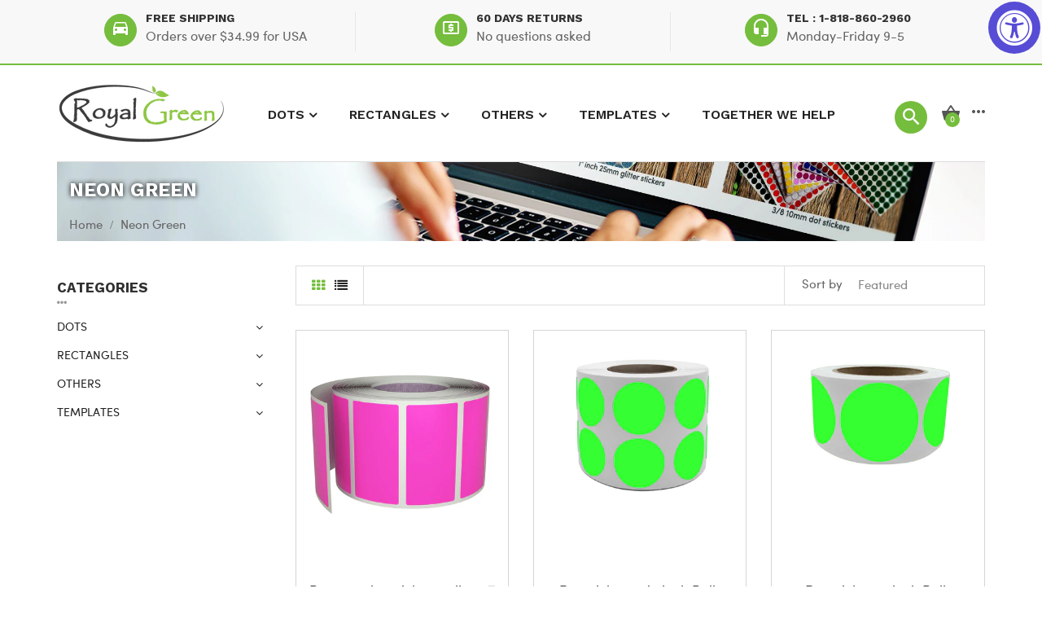

--- FILE ---
content_type: text/html; charset=utf-8
request_url: https://royalgreenmarket.com/collections/neon-green
body_size: 44919
content:
<!doctype html>
<!--[if IE 9]> <html class="ie9 no-js" lang="en"> <![endif]-->
<!--[if (gt IE 9)|!(IE)]><!--> <html class="no-js" lang="en"> <!--<![endif]-->
<head>
    <meta charset="utf-8">
    <meta name="viewport" content="width=device-width,initial-scale=1">
    <meta name="theme-color" content="#7796A8">
    <link rel="canonical" href="https://royalgreenmarket.com/collections/neon-green">
    
        <link rel="shortcut icon" href="//royalgreenmarket.com/cdn/shop/files/favicon_32x32.png?v=1613157697" type="image/png">
    
    
    <title>
        Neon Green
        
        
        &ndash; Royal Green Market
    </title>
    
        <meta name="description" content="Neon Green labels and sticker supplies in assorted shapes and sizes. Color coding labels for organizing, labeling, pricing, and inventory. Shop round dot stickers, rectangular labels, square labels, and more! Great for homes, schools, warehouses, and offices. Wholesale prices and discounts are available for large bulk ">
    
    <!-- /snippets/social-meta-tags.liquid -->
<meta property="og:site_name" content="Royal Green Market">
<meta property="og:url" content="https://royalgreenmarket.com/collections/neon-green">
<meta property="og:title" content="Neon Green">
<meta property="og:type" content="website">
<meta property="og:description" content="Neon Green labels and sticker supplies in assorted shapes and sizes. Color coding labels for organizing, labeling, pricing, and inventory. Shop round dot stickers, rectangular labels, square labels, and more! Great for homes, schools, warehouses, and offices. Wholesale prices and discounts are available for large bulk ">

<meta name="twitter:site" content="@">
<meta name="twitter:card" content="summary_large_image">
<meta name="twitter:title" content="Neon Green">
<meta name="twitter:description" content="Neon Green labels and sticker supplies in assorted shapes and sizes. Color coding labels for organizing, labeling, pricing, and inventory. Shop round dot stickers, rectangular labels, square labels, and more! Great for homes, schools, warehouses, and offices. Wholesale prices and discounts are available for large bulk ">

    <link rel="stylesheet" href="https://cdnjs.cloudflare.com/ajax/libs/material-design-iconic-font/2.2.0/css/material-design-iconic-font.min.css">
<link href="https://fonts.googleapis.com/css?family=Work+Sans:400,500,600,700,800,900" rel="stylesheet">
<link href='https://fonts.googleapis.com/css?family=Roboto:100,300,300italic,400,400italic,500,700,900' rel='stylesheet' type='text/css'>



<link href="//royalgreenmarket.com/cdn/shop/t/10/assets/vela-fonts.scss.css?v=157115425339600528891696064899" rel="stylesheet" type="text/css" media="all" />
<link href="//royalgreenmarket.com/cdn/shop/t/10/assets/vela-site.scss.css?v=93475375543801236431696064899" rel="stylesheet" type="text/css" media="all" />
<link href="//royalgreenmarket.com/cdn/shop/t/10/assets/custom.css?v=18432970619316616001553846432" rel="stylesheet" type="text/css" media="all" />
    
<script src="//royalgreenmarket.com/cdn/shop/t/10/assets/jquery.2.2.3.js?v=171730250359325013191546840134" type="text/javascript"></script>
<script>
    window.money = "${{amount}}";
	window.money_format = "${{amount}} USD";
	window.shop_currency = "USD";
	window.loading_url = "//royalgreenmarket.com/cdn/shop/t/10/assets/loading.gif?v=149483009965998538871546840137";
	window.file_url = "//royalgreenmarket.com/cdn/shop/files/?v=1482";
  	window.asset_url = "//royalgreenmarket.com/cdn/shop/t/10/assets/?v=1482";
  	window.ajaxcart_type = "modal";
  	window.swatch_enable = false;
  	window.wishlist_enable = true;
  	window.wishlist_url = "";
  	window.sidebar_multichoise = true;
    window.float_header = false;
    window.review = true;
    window.countdown_format = "%D days %H:%M:%S";
</script>
    <script>window.performance && window.performance.mark && window.performance.mark('shopify.content_for_header.start');</script><meta name="google-site-verification" content="KTpLJG7JcquAOO7lX4EG6K5xANWKVybcUEmfipME8Ac">
<meta id="shopify-digital-wallet" name="shopify-digital-wallet" content="/18741243/digital_wallets/dialog">
<meta name="shopify-checkout-api-token" content="99bd961684ac698f01e5d08ff161801a">
<meta id="in-context-paypal-metadata" data-shop-id="18741243" data-venmo-supported="false" data-environment="production" data-locale="en_US" data-paypal-v4="true" data-currency="USD">
<link rel="alternate" type="application/atom+xml" title="Feed" href="/collections/neon-green.atom" />
<link rel="alternate" hreflang="x-default" href="https://royalgreenmarket.com/collections/neon-green">
<link rel="alternate" hreflang="en" href="https://royalgreenmarket.com/collections/neon-green">
<link rel="alternate" hreflang="en-IT" href="https://royalgreenmarket.com/en-it/collections/neon-green">
<link rel="alternate" type="application/json+oembed" href="https://royalgreenmarket.com/collections/neon-green.oembed">
<script async="async" src="/checkouts/internal/preloads.js?locale=en-US"></script>
<link rel="preconnect" href="https://shop.app" crossorigin="anonymous">
<script async="async" src="https://shop.app/checkouts/internal/preloads.js?locale=en-US&shop_id=18741243" crossorigin="anonymous"></script>
<script id="apple-pay-shop-capabilities" type="application/json">{"shopId":18741243,"countryCode":"US","currencyCode":"USD","merchantCapabilities":["supports3DS"],"merchantId":"gid:\/\/shopify\/Shop\/18741243","merchantName":"Royal Green Market","requiredBillingContactFields":["postalAddress","email"],"requiredShippingContactFields":["postalAddress","email"],"shippingType":"shipping","supportedNetworks":["visa","masterCard","amex","discover","elo","jcb"],"total":{"type":"pending","label":"Royal Green Market","amount":"1.00"},"shopifyPaymentsEnabled":true,"supportsSubscriptions":true}</script>
<script id="shopify-features" type="application/json">{"accessToken":"99bd961684ac698f01e5d08ff161801a","betas":["rich-media-storefront-analytics"],"domain":"royalgreenmarket.com","predictiveSearch":true,"shopId":18741243,"locale":"en"}</script>
<script>var Shopify = Shopify || {};
Shopify.shop = "royal-green-market.myshopify.com";
Shopify.locale = "en";
Shopify.currency = {"active":"USD","rate":"1.0"};
Shopify.country = "US";
Shopify.theme = {"name":"copy DemoSetup7jan2019","id":44645482555,"schema_name":"Vigor Framework","schema_version":"v1.0.0","theme_store_id":null,"role":"main"};
Shopify.theme.handle = "null";
Shopify.theme.style = {"id":null,"handle":null};
Shopify.cdnHost = "royalgreenmarket.com/cdn";
Shopify.routes = Shopify.routes || {};
Shopify.routes.root = "/";</script>
<script type="module">!function(o){(o.Shopify=o.Shopify||{}).modules=!0}(window);</script>
<script>!function(o){function n(){var o=[];function n(){o.push(Array.prototype.slice.apply(arguments))}return n.q=o,n}var t=o.Shopify=o.Shopify||{};t.loadFeatures=n(),t.autoloadFeatures=n()}(window);</script>
<script>
  window.ShopifyPay = window.ShopifyPay || {};
  window.ShopifyPay.apiHost = "shop.app\/pay";
  window.ShopifyPay.redirectState = null;
</script>
<script id="shop-js-analytics" type="application/json">{"pageType":"collection"}</script>
<script defer="defer" async type="module" src="//royalgreenmarket.com/cdn/shopifycloud/shop-js/modules/v2/client.init-shop-cart-sync_BdyHc3Nr.en.esm.js"></script>
<script defer="defer" async type="module" src="//royalgreenmarket.com/cdn/shopifycloud/shop-js/modules/v2/chunk.common_Daul8nwZ.esm.js"></script>
<script type="module">
  await import("//royalgreenmarket.com/cdn/shopifycloud/shop-js/modules/v2/client.init-shop-cart-sync_BdyHc3Nr.en.esm.js");
await import("//royalgreenmarket.com/cdn/shopifycloud/shop-js/modules/v2/chunk.common_Daul8nwZ.esm.js");

  window.Shopify.SignInWithShop?.initShopCartSync?.({"fedCMEnabled":true,"windoidEnabled":true});

</script>
<script>
  window.Shopify = window.Shopify || {};
  if (!window.Shopify.featureAssets) window.Shopify.featureAssets = {};
  window.Shopify.featureAssets['shop-js'] = {"shop-cart-sync":["modules/v2/client.shop-cart-sync_QYOiDySF.en.esm.js","modules/v2/chunk.common_Daul8nwZ.esm.js"],"init-fed-cm":["modules/v2/client.init-fed-cm_DchLp9rc.en.esm.js","modules/v2/chunk.common_Daul8nwZ.esm.js"],"shop-button":["modules/v2/client.shop-button_OV7bAJc5.en.esm.js","modules/v2/chunk.common_Daul8nwZ.esm.js"],"init-windoid":["modules/v2/client.init-windoid_DwxFKQ8e.en.esm.js","modules/v2/chunk.common_Daul8nwZ.esm.js"],"shop-cash-offers":["modules/v2/client.shop-cash-offers_DWtL6Bq3.en.esm.js","modules/v2/chunk.common_Daul8nwZ.esm.js","modules/v2/chunk.modal_CQq8HTM6.esm.js"],"shop-toast-manager":["modules/v2/client.shop-toast-manager_CX9r1SjA.en.esm.js","modules/v2/chunk.common_Daul8nwZ.esm.js"],"init-shop-email-lookup-coordinator":["modules/v2/client.init-shop-email-lookup-coordinator_UhKnw74l.en.esm.js","modules/v2/chunk.common_Daul8nwZ.esm.js"],"pay-button":["modules/v2/client.pay-button_DzxNnLDY.en.esm.js","modules/v2/chunk.common_Daul8nwZ.esm.js"],"avatar":["modules/v2/client.avatar_BTnouDA3.en.esm.js"],"init-shop-cart-sync":["modules/v2/client.init-shop-cart-sync_BdyHc3Nr.en.esm.js","modules/v2/chunk.common_Daul8nwZ.esm.js"],"shop-login-button":["modules/v2/client.shop-login-button_D8B466_1.en.esm.js","modules/v2/chunk.common_Daul8nwZ.esm.js","modules/v2/chunk.modal_CQq8HTM6.esm.js"],"init-customer-accounts-sign-up":["modules/v2/client.init-customer-accounts-sign-up_C8fpPm4i.en.esm.js","modules/v2/client.shop-login-button_D8B466_1.en.esm.js","modules/v2/chunk.common_Daul8nwZ.esm.js","modules/v2/chunk.modal_CQq8HTM6.esm.js"],"init-shop-for-new-customer-accounts":["modules/v2/client.init-shop-for-new-customer-accounts_CVTO0Ztu.en.esm.js","modules/v2/client.shop-login-button_D8B466_1.en.esm.js","modules/v2/chunk.common_Daul8nwZ.esm.js","modules/v2/chunk.modal_CQq8HTM6.esm.js"],"init-customer-accounts":["modules/v2/client.init-customer-accounts_dRgKMfrE.en.esm.js","modules/v2/client.shop-login-button_D8B466_1.en.esm.js","modules/v2/chunk.common_Daul8nwZ.esm.js","modules/v2/chunk.modal_CQq8HTM6.esm.js"],"shop-follow-button":["modules/v2/client.shop-follow-button_CkZpjEct.en.esm.js","modules/v2/chunk.common_Daul8nwZ.esm.js","modules/v2/chunk.modal_CQq8HTM6.esm.js"],"lead-capture":["modules/v2/client.lead-capture_BntHBhfp.en.esm.js","modules/v2/chunk.common_Daul8nwZ.esm.js","modules/v2/chunk.modal_CQq8HTM6.esm.js"],"checkout-modal":["modules/v2/client.checkout-modal_CfxcYbTm.en.esm.js","modules/v2/chunk.common_Daul8nwZ.esm.js","modules/v2/chunk.modal_CQq8HTM6.esm.js"],"shop-login":["modules/v2/client.shop-login_Da4GZ2H6.en.esm.js","modules/v2/chunk.common_Daul8nwZ.esm.js","modules/v2/chunk.modal_CQq8HTM6.esm.js"],"payment-terms":["modules/v2/client.payment-terms_MV4M3zvL.en.esm.js","modules/v2/chunk.common_Daul8nwZ.esm.js","modules/v2/chunk.modal_CQq8HTM6.esm.js"]};
</script>
<script>(function() {
  var isLoaded = false;
  function asyncLoad() {
    if (isLoaded) return;
    isLoaded = true;
    var urls = ["https:\/\/chimpstatic.com\/mcjs-connected\/js\/users\/c5a4982e8f30ad1c5f2aee03d\/a9a6c783a31e38762fbb24263.js?shop=royal-green-market.myshopify.com","https:\/\/www.storeya.com\/externalscript\/couponpop\/234FA5A4?shop=royal-green-market.myshopify.com","https:\/\/accessibly.onthemapmarketing.com\/public\/widget\/run.js?shop=royal-green-market.myshopify.com","https:\/\/cdn.ryviu.com\/v\/static\/js\/app.js?n=1\u0026shop=royal-green-market.myshopify.com","https:\/\/hotjar.dualsidedapp.com\/script.js?shop=royal-green-market.myshopify.com","https:\/\/cdn.hextom.com\/js\/freeshippingbar.js?shop=royal-green-market.myshopify.com"];
    for (var i = 0; i < urls.length; i++) {
      var s = document.createElement('script');
      s.type = 'text/javascript';
      s.async = true;
      s.src = urls[i];
      var x = document.getElementsByTagName('script')[0];
      x.parentNode.insertBefore(s, x);
    }
  };
  if(window.attachEvent) {
    window.attachEvent('onload', asyncLoad);
  } else {
    window.addEventListener('load', asyncLoad, false);
  }
})();</script>
<script id="__st">var __st={"a":18741243,"offset":-28800,"reqid":"682288ff-530c-4518-bc5a-1473b4e5e958-1768975316","pageurl":"royalgreenmarket.com\/collections\/neon-green","u":"a2ae7864f8b2","p":"collection","rtyp":"collection","rid":446292367};</script>
<script>window.ShopifyPaypalV4VisibilityTracking = true;</script>
<script id="captcha-bootstrap">!function(){'use strict';const t='contact',e='account',n='new_comment',o=[[t,t],['blogs',n],['comments',n],[t,'customer']],c=[[e,'customer_login'],[e,'guest_login'],[e,'recover_customer_password'],[e,'create_customer']],r=t=>t.map((([t,e])=>`form[action*='/${t}']:not([data-nocaptcha='true']) input[name='form_type'][value='${e}']`)).join(','),a=t=>()=>t?[...document.querySelectorAll(t)].map((t=>t.form)):[];function s(){const t=[...o],e=r(t);return a(e)}const i='password',u='form_key',d=['recaptcha-v3-token','g-recaptcha-response','h-captcha-response',i],f=()=>{try{return window.sessionStorage}catch{return}},m='__shopify_v',_=t=>t.elements[u];function p(t,e,n=!1){try{const o=window.sessionStorage,c=JSON.parse(o.getItem(e)),{data:r}=function(t){const{data:e,action:n}=t;return t[m]||n?{data:e,action:n}:{data:t,action:n}}(c);for(const[e,n]of Object.entries(r))t.elements[e]&&(t.elements[e].value=n);n&&o.removeItem(e)}catch(o){console.error('form repopulation failed',{error:o})}}const l='form_type',E='cptcha';function T(t){t.dataset[E]=!0}const w=window,h=w.document,L='Shopify',v='ce_forms',y='captcha';let A=!1;((t,e)=>{const n=(g='f06e6c50-85a8-45c8-87d0-21a2b65856fe',I='https://cdn.shopify.com/shopifycloud/storefront-forms-hcaptcha/ce_storefront_forms_captcha_hcaptcha.v1.5.2.iife.js',D={infoText:'Protected by hCaptcha',privacyText:'Privacy',termsText:'Terms'},(t,e,n)=>{const o=w[L][v],c=o.bindForm;if(c)return c(t,g,e,D).then(n);var r;o.q.push([[t,g,e,D],n]),r=I,A||(h.body.append(Object.assign(h.createElement('script'),{id:'captcha-provider',async:!0,src:r})),A=!0)});var g,I,D;w[L]=w[L]||{},w[L][v]=w[L][v]||{},w[L][v].q=[],w[L][y]=w[L][y]||{},w[L][y].protect=function(t,e){n(t,void 0,e),T(t)},Object.freeze(w[L][y]),function(t,e,n,w,h,L){const[v,y,A,g]=function(t,e,n){const i=e?o:[],u=t?c:[],d=[...i,...u],f=r(d),m=r(i),_=r(d.filter((([t,e])=>n.includes(e))));return[a(f),a(m),a(_),s()]}(w,h,L),I=t=>{const e=t.target;return e instanceof HTMLFormElement?e:e&&e.form},D=t=>v().includes(t);t.addEventListener('submit',(t=>{const e=I(t);if(!e)return;const n=D(e)&&!e.dataset.hcaptchaBound&&!e.dataset.recaptchaBound,o=_(e),c=g().includes(e)&&(!o||!o.value);(n||c)&&t.preventDefault(),c&&!n&&(function(t){try{if(!f())return;!function(t){const e=f();if(!e)return;const n=_(t);if(!n)return;const o=n.value;o&&e.removeItem(o)}(t);const e=Array.from(Array(32),(()=>Math.random().toString(36)[2])).join('');!function(t,e){_(t)||t.append(Object.assign(document.createElement('input'),{type:'hidden',name:u})),t.elements[u].value=e}(t,e),function(t,e){const n=f();if(!n)return;const o=[...t.querySelectorAll(`input[type='${i}']`)].map((({name:t})=>t)),c=[...d,...o],r={};for(const[a,s]of new FormData(t).entries())c.includes(a)||(r[a]=s);n.setItem(e,JSON.stringify({[m]:1,action:t.action,data:r}))}(t,e)}catch(e){console.error('failed to persist form',e)}}(e),e.submit())}));const S=(t,e)=>{t&&!t.dataset[E]&&(n(t,e.some((e=>e===t))),T(t))};for(const o of['focusin','change'])t.addEventListener(o,(t=>{const e=I(t);D(e)&&S(e,y())}));const B=e.get('form_key'),M=e.get(l),P=B&&M;t.addEventListener('DOMContentLoaded',(()=>{const t=y();if(P)for(const e of t)e.elements[l].value===M&&p(e,B);[...new Set([...A(),...v().filter((t=>'true'===t.dataset.shopifyCaptcha))])].forEach((e=>S(e,t)))}))}(h,new URLSearchParams(w.location.search),n,t,e,['guest_login'])})(!0,!0)}();</script>
<script integrity="sha256-4kQ18oKyAcykRKYeNunJcIwy7WH5gtpwJnB7kiuLZ1E=" data-source-attribution="shopify.loadfeatures" defer="defer" src="//royalgreenmarket.com/cdn/shopifycloud/storefront/assets/storefront/load_feature-a0a9edcb.js" crossorigin="anonymous"></script>
<script crossorigin="anonymous" defer="defer" src="//royalgreenmarket.com/cdn/shopifycloud/storefront/assets/shopify_pay/storefront-65b4c6d7.js?v=20250812"></script>
<script data-source-attribution="shopify.dynamic_checkout.dynamic.init">var Shopify=Shopify||{};Shopify.PaymentButton=Shopify.PaymentButton||{isStorefrontPortableWallets:!0,init:function(){window.Shopify.PaymentButton.init=function(){};var t=document.createElement("script");t.src="https://royalgreenmarket.com/cdn/shopifycloud/portable-wallets/latest/portable-wallets.en.js",t.type="module",document.head.appendChild(t)}};
</script>
<script data-source-attribution="shopify.dynamic_checkout.buyer_consent">
  function portableWalletsHideBuyerConsent(e){var t=document.getElementById("shopify-buyer-consent"),n=document.getElementById("shopify-subscription-policy-button");t&&n&&(t.classList.add("hidden"),t.setAttribute("aria-hidden","true"),n.removeEventListener("click",e))}function portableWalletsShowBuyerConsent(e){var t=document.getElementById("shopify-buyer-consent"),n=document.getElementById("shopify-subscription-policy-button");t&&n&&(t.classList.remove("hidden"),t.removeAttribute("aria-hidden"),n.addEventListener("click",e))}window.Shopify?.PaymentButton&&(window.Shopify.PaymentButton.hideBuyerConsent=portableWalletsHideBuyerConsent,window.Shopify.PaymentButton.showBuyerConsent=portableWalletsShowBuyerConsent);
</script>
<script data-source-attribution="shopify.dynamic_checkout.cart.bootstrap">document.addEventListener("DOMContentLoaded",(function(){function t(){return document.querySelector("shopify-accelerated-checkout-cart, shopify-accelerated-checkout")}if(t())Shopify.PaymentButton.init();else{new MutationObserver((function(e,n){t()&&(Shopify.PaymentButton.init(),n.disconnect())})).observe(document.body,{childList:!0,subtree:!0})}}));
</script>
<link id="shopify-accelerated-checkout-styles" rel="stylesheet" media="screen" href="https://royalgreenmarket.com/cdn/shopifycloud/portable-wallets/latest/accelerated-checkout-backwards-compat.css" crossorigin="anonymous">
<style id="shopify-accelerated-checkout-cart">
        #shopify-buyer-consent {
  margin-top: 1em;
  display: inline-block;
  width: 100%;
}

#shopify-buyer-consent.hidden {
  display: none;
}

#shopify-subscription-policy-button {
  background: none;
  border: none;
  padding: 0;
  text-decoration: underline;
  font-size: inherit;
  cursor: pointer;
}

#shopify-subscription-policy-button::before {
  box-shadow: none;
}

      </style>

<script>window.performance && window.performance.mark && window.performance.mark('shopify.content_for_header.end');</script>




	
    


  <!-- "snippets/shogun-head.liquid" was not rendered, the associated app was uninstalled -->
	  
<!-- RYVIU APP :: Settings global -->	
    <script>
        var ryviu_global_settings = {"form":{"showTitle":true,"titleForm":"Rate Us","titleName":"Your Name","colorInput":"#464646","colorTitle":"#696969","noticeName":"Your name is required field","titleEmail":"Your Email","autoPublish":true,"colorNotice":"#dd2c00","colorSubmit":"#ffffff","noticeEmail":"Your email is required and valid email","titleSubmit":"Submit Your Review","titleSubject":"Review Title","titleSuccess":"Thank you! Your review is submited.","colorStarForm":"#ececec","noticeSubject":"Title is required field","showtitleForm":true,"titleMessenger":"Review Content","noticeMessenger":"Your review is required field","placeholderName":"John Smith","starActivecolor":"#fdbc00","backgroundSubmit":"#00aeef","placeholderEmail":"example@yourdomain.com","placeholderSubject":"Look great","placeholderMessenger":"Write something","loadAfterContentLoaded":true},"questions":{"by_text":"Author","of_text":"of","on_text":"on","des_form":"Ask a question to the community here","name_form":"Your Name","email_form":"Your E-Mail Adresse","input_text":"Have a question? Search for answers","title_form":"No answer found?","answer_form":"Your answers","answer_text":"Answer question","newest_text":"Latest New","notice_form":"Complete before submitting","submit_form":"Send a question","helpful_text":"Most helpful","showing_text":"Show","question_form":"Your question","titleCustomer":"","community_text":"Ask the community here","questions_text":"questions","title_answer_form":"Answer question","ask_community_text":"Ask the community","submit_answer_form":"Send a reply","write_question_text":"Ask a question","question_answer_form":"Question","placeholder_answer_form":"Answer is a required field!","placeholder_question_form":"Question is a required field!"},"review_widget":{"star":1,"style":"style2","title":true,"ofText":"of","tstar1":"Terrible","tstar2":"Poor","tstar3":"Average","tstar4":"Very Good","tstar5":"Excellent","nostars":false,"nowrite":false,"hideFlag":false,"hidedate":false,"noavatar":false,"noreview":true,"order_by":"late","showText":"Show:","showspam":true,"noReviews":"No reviews","outofText":"out of","random_to":20,"ryplyText":"Comment","starStyle":"style1","starcolor":"#e6e6e6","starsText":"stars","boostPopup":true,"colorTitle":"#6c8187","colorWrite":"#ffffff","customDate":"dd\/MM\/yy","dateSelect":"dateDefaut","helpulText":"Is this helpful?","latestText":"Latest","nolastname":false,"oldestText":"Oldest","paddingTop":0,"reviewText":"review","sortbyText":"Sort by:","starHeight":13,"titleWrite":"Write a review","borderColor":"#ffffff","borderStyle":"solid","borderWidth":"0","colorAvatar":"#f8f8f8","firstReview":"Write a first review now","paddingLeft":"0","random_from":0,"reviewsText":"reviews","showingText":"Showing","disableReply":false,"paddingRight":0,"payment_type":"Monthly","positionNoty":"bottom-right","textVerified":"Verified Purchase","colorVerified":"#05d92d","disableHelpul":false,"disableWidget":false,"paddingBottom":"0","titleCustomer":"Customer Reviews","filter_reviews":"all","backgroundRyviu":"transparent","backgroundWrite":"#ffb102","disablePurchase":false,"starActiveStyle":"style1","starActivecolor":"#fdbc00","show_title_customer":true,"filter_reviews_local":"US"},"design_settings":{"date":"timeago","sort":"late","paging":"load_more","showing":30,"timeAgo":true,"url_shop":"royalgreenmarket.com","approving":true,"colection":true,"no_number":false,"no_review":true,"defautDate":"timeago","defaultDate":"timeago","client_theme":"default","verify_reply":true,"client_header":"HeaderV2","verify_review":true,"reviews_per_page":"10","aimgs":false}};
    </script>
<!-- RYVIU APP -->

  <!-- Google tag (gtag.js) -->
<script async src="https://www.googletagmanager.com/gtag/js?id=G-WB93T7DR56"></script>
<script>
  window.dataLayer = window.dataLayer || [];
  function gtag(){dataLayer.push(arguments);}
  gtag('js', new Date());
 
  gtag('config', 'G-WB93T7DR56');
</script>
  
<meta property="og:image" content="https://cdn.shopify.com/s/files/1/1874/1243/collections/DSC05942.jpg?v=1665377813" />
<meta property="og:image:secure_url" content="https://cdn.shopify.com/s/files/1/1874/1243/collections/DSC05942.jpg?v=1665377813" />
<meta property="og:image:width" content="2000" />
<meta property="og:image:height" content="3008" />
<meta property="og:image:alt" content="Neon Green" />
<link href="https://monorail-edge.shopifysvc.com" rel="dns-prefetch">
<script>(function(){if ("sendBeacon" in navigator && "performance" in window) {try {var session_token_from_headers = performance.getEntriesByType('navigation')[0].serverTiming.find(x => x.name == '_s').description;} catch {var session_token_from_headers = undefined;}var session_cookie_matches = document.cookie.match(/_shopify_s=([^;]*)/);var session_token_from_cookie = session_cookie_matches && session_cookie_matches.length === 2 ? session_cookie_matches[1] : "";var session_token = session_token_from_headers || session_token_from_cookie || "";function handle_abandonment_event(e) {var entries = performance.getEntries().filter(function(entry) {return /monorail-edge.shopifysvc.com/.test(entry.name);});if (!window.abandonment_tracked && entries.length === 0) {window.abandonment_tracked = true;var currentMs = Date.now();var navigation_start = performance.timing.navigationStart;var payload = {shop_id: 18741243,url: window.location.href,navigation_start,duration: currentMs - navigation_start,session_token,page_type: "collection"};window.navigator.sendBeacon("https://monorail-edge.shopifysvc.com/v1/produce", JSON.stringify({schema_id: "online_store_buyer_site_abandonment/1.1",payload: payload,metadata: {event_created_at_ms: currentMs,event_sent_at_ms: currentMs}}));}}window.addEventListener('pagehide', handle_abandonment_event);}}());</script>
<script id="web-pixels-manager-setup">(function e(e,d,r,n,o){if(void 0===o&&(o={}),!Boolean(null===(a=null===(i=window.Shopify)||void 0===i?void 0:i.analytics)||void 0===a?void 0:a.replayQueue)){var i,a;window.Shopify=window.Shopify||{};var t=window.Shopify;t.analytics=t.analytics||{};var s=t.analytics;s.replayQueue=[],s.publish=function(e,d,r){return s.replayQueue.push([e,d,r]),!0};try{self.performance.mark("wpm:start")}catch(e){}var l=function(){var e={modern:/Edge?\/(1{2}[4-9]|1[2-9]\d|[2-9]\d{2}|\d{4,})\.\d+(\.\d+|)|Firefox\/(1{2}[4-9]|1[2-9]\d|[2-9]\d{2}|\d{4,})\.\d+(\.\d+|)|Chrom(ium|e)\/(9{2}|\d{3,})\.\d+(\.\d+|)|(Maci|X1{2}).+ Version\/(15\.\d+|(1[6-9]|[2-9]\d|\d{3,})\.\d+)([,.]\d+|)( \(\w+\)|)( Mobile\/\w+|) Safari\/|Chrome.+OPR\/(9{2}|\d{3,})\.\d+\.\d+|(CPU[ +]OS|iPhone[ +]OS|CPU[ +]iPhone|CPU IPhone OS|CPU iPad OS)[ +]+(15[._]\d+|(1[6-9]|[2-9]\d|\d{3,})[._]\d+)([._]\d+|)|Android:?[ /-](13[3-9]|1[4-9]\d|[2-9]\d{2}|\d{4,})(\.\d+|)(\.\d+|)|Android.+Firefox\/(13[5-9]|1[4-9]\d|[2-9]\d{2}|\d{4,})\.\d+(\.\d+|)|Android.+Chrom(ium|e)\/(13[3-9]|1[4-9]\d|[2-9]\d{2}|\d{4,})\.\d+(\.\d+|)|SamsungBrowser\/([2-9]\d|\d{3,})\.\d+/,legacy:/Edge?\/(1[6-9]|[2-9]\d|\d{3,})\.\d+(\.\d+|)|Firefox\/(5[4-9]|[6-9]\d|\d{3,})\.\d+(\.\d+|)|Chrom(ium|e)\/(5[1-9]|[6-9]\d|\d{3,})\.\d+(\.\d+|)([\d.]+$|.*Safari\/(?![\d.]+ Edge\/[\d.]+$))|(Maci|X1{2}).+ Version\/(10\.\d+|(1[1-9]|[2-9]\d|\d{3,})\.\d+)([,.]\d+|)( \(\w+\)|)( Mobile\/\w+|) Safari\/|Chrome.+OPR\/(3[89]|[4-9]\d|\d{3,})\.\d+\.\d+|(CPU[ +]OS|iPhone[ +]OS|CPU[ +]iPhone|CPU IPhone OS|CPU iPad OS)[ +]+(10[._]\d+|(1[1-9]|[2-9]\d|\d{3,})[._]\d+)([._]\d+|)|Android:?[ /-](13[3-9]|1[4-9]\d|[2-9]\d{2}|\d{4,})(\.\d+|)(\.\d+|)|Mobile Safari.+OPR\/([89]\d|\d{3,})\.\d+\.\d+|Android.+Firefox\/(13[5-9]|1[4-9]\d|[2-9]\d{2}|\d{4,})\.\d+(\.\d+|)|Android.+Chrom(ium|e)\/(13[3-9]|1[4-9]\d|[2-9]\d{2}|\d{4,})\.\d+(\.\d+|)|Android.+(UC? ?Browser|UCWEB|U3)[ /]?(15\.([5-9]|\d{2,})|(1[6-9]|[2-9]\d|\d{3,})\.\d+)\.\d+|SamsungBrowser\/(5\.\d+|([6-9]|\d{2,})\.\d+)|Android.+MQ{2}Browser\/(14(\.(9|\d{2,})|)|(1[5-9]|[2-9]\d|\d{3,})(\.\d+|))(\.\d+|)|K[Aa][Ii]OS\/(3\.\d+|([4-9]|\d{2,})\.\d+)(\.\d+|)/},d=e.modern,r=e.legacy,n=navigator.userAgent;return n.match(d)?"modern":n.match(r)?"legacy":"unknown"}(),u="modern"===l?"modern":"legacy",c=(null!=n?n:{modern:"",legacy:""})[u],f=function(e){return[e.baseUrl,"/wpm","/b",e.hashVersion,"modern"===e.buildTarget?"m":"l",".js"].join("")}({baseUrl:d,hashVersion:r,buildTarget:u}),m=function(e){var d=e.version,r=e.bundleTarget,n=e.surface,o=e.pageUrl,i=e.monorailEndpoint;return{emit:function(e){var a=e.status,t=e.errorMsg,s=(new Date).getTime(),l=JSON.stringify({metadata:{event_sent_at_ms:s},events:[{schema_id:"web_pixels_manager_load/3.1",payload:{version:d,bundle_target:r,page_url:o,status:a,surface:n,error_msg:t},metadata:{event_created_at_ms:s}}]});if(!i)return console&&console.warn&&console.warn("[Web Pixels Manager] No Monorail endpoint provided, skipping logging."),!1;try{return self.navigator.sendBeacon.bind(self.navigator)(i,l)}catch(e){}var u=new XMLHttpRequest;try{return u.open("POST",i,!0),u.setRequestHeader("Content-Type","text/plain"),u.send(l),!0}catch(e){return console&&console.warn&&console.warn("[Web Pixels Manager] Got an unhandled error while logging to Monorail."),!1}}}}({version:r,bundleTarget:l,surface:e.surface,pageUrl:self.location.href,monorailEndpoint:e.monorailEndpoint});try{o.browserTarget=l,function(e){var d=e.src,r=e.async,n=void 0===r||r,o=e.onload,i=e.onerror,a=e.sri,t=e.scriptDataAttributes,s=void 0===t?{}:t,l=document.createElement("script"),u=document.querySelector("head"),c=document.querySelector("body");if(l.async=n,l.src=d,a&&(l.integrity=a,l.crossOrigin="anonymous"),s)for(var f in s)if(Object.prototype.hasOwnProperty.call(s,f))try{l.dataset[f]=s[f]}catch(e){}if(o&&l.addEventListener("load",o),i&&l.addEventListener("error",i),u)u.appendChild(l);else{if(!c)throw new Error("Did not find a head or body element to append the script");c.appendChild(l)}}({src:f,async:!0,onload:function(){if(!function(){var e,d;return Boolean(null===(d=null===(e=window.Shopify)||void 0===e?void 0:e.analytics)||void 0===d?void 0:d.initialized)}()){var d=window.webPixelsManager.init(e)||void 0;if(d){var r=window.Shopify.analytics;r.replayQueue.forEach((function(e){var r=e[0],n=e[1],o=e[2];d.publishCustomEvent(r,n,o)})),r.replayQueue=[],r.publish=d.publishCustomEvent,r.visitor=d.visitor,r.initialized=!0}}},onerror:function(){return m.emit({status:"failed",errorMsg:"".concat(f," has failed to load")})},sri:function(e){var d=/^sha384-[A-Za-z0-9+/=]+$/;return"string"==typeof e&&d.test(e)}(c)?c:"",scriptDataAttributes:o}),m.emit({status:"loading"})}catch(e){m.emit({status:"failed",errorMsg:(null==e?void 0:e.message)||"Unknown error"})}}})({shopId: 18741243,storefrontBaseUrl: "https://royalgreenmarket.com",extensionsBaseUrl: "https://extensions.shopifycdn.com/cdn/shopifycloud/web-pixels-manager",monorailEndpoint: "https://monorail-edge.shopifysvc.com/unstable/produce_batch",surface: "storefront-renderer",enabledBetaFlags: ["2dca8a86"],webPixelsConfigList: [{"id":"500367602","configuration":"{\"config\":\"{\\\"pixel_id\\\":\\\"AW-932123436\\\",\\\"target_country\\\":\\\"US\\\",\\\"gtag_events\\\":[{\\\"type\\\":\\\"search\\\",\\\"action_label\\\":\\\"AW-932123436\\\/ytGSCIex0rIBEKymvLwD\\\"},{\\\"type\\\":\\\"begin_checkout\\\",\\\"action_label\\\":\\\"AW-932123436\\\/dS8yCISx0rIBEKymvLwD\\\"},{\\\"type\\\":\\\"view_item\\\",\\\"action_label\\\":[\\\"AW-932123436\\\/WiZWCP6w0rIBEKymvLwD\\\",\\\"MC-YQWM33R14J\\\"]},{\\\"type\\\":\\\"purchase\\\",\\\"action_label\\\":[\\\"AW-932123436\\\/1iGRCPuw0rIBEKymvLwD\\\",\\\"MC-YQWM33R14J\\\"]},{\\\"type\\\":\\\"page_view\\\",\\\"action_label\\\":[\\\"AW-932123436\\\/3M3LCPiw0rIBEKymvLwD\\\",\\\"MC-YQWM33R14J\\\"]},{\\\"type\\\":\\\"add_payment_info\\\",\\\"action_label\\\":\\\"AW-932123436\\\/UZRZCIqx0rIBEKymvLwD\\\"},{\\\"type\\\":\\\"add_to_cart\\\",\\\"action_label\\\":\\\"AW-932123436\\\/exDJCIGx0rIBEKymvLwD\\\"}],\\\"enable_monitoring_mode\\\":false}\"}","eventPayloadVersion":"v1","runtimeContext":"OPEN","scriptVersion":"b2a88bafab3e21179ed38636efcd8a93","type":"APP","apiClientId":1780363,"privacyPurposes":[],"dataSharingAdjustments":{"protectedCustomerApprovalScopes":["read_customer_address","read_customer_email","read_customer_name","read_customer_personal_data","read_customer_phone"]}},{"id":"60915954","eventPayloadVersion":"v1","runtimeContext":"LAX","scriptVersion":"1","type":"CUSTOM","privacyPurposes":["MARKETING"],"name":"Meta pixel (migrated)"},{"id":"75530482","eventPayloadVersion":"v1","runtimeContext":"LAX","scriptVersion":"1","type":"CUSTOM","privacyPurposes":["ANALYTICS"],"name":"Google Analytics tag (migrated)"},{"id":"shopify-app-pixel","configuration":"{}","eventPayloadVersion":"v1","runtimeContext":"STRICT","scriptVersion":"0450","apiClientId":"shopify-pixel","type":"APP","privacyPurposes":["ANALYTICS","MARKETING"]},{"id":"shopify-custom-pixel","eventPayloadVersion":"v1","runtimeContext":"LAX","scriptVersion":"0450","apiClientId":"shopify-pixel","type":"CUSTOM","privacyPurposes":["ANALYTICS","MARKETING"]}],isMerchantRequest: false,initData: {"shop":{"name":"Royal Green Market","paymentSettings":{"currencyCode":"USD"},"myshopifyDomain":"royal-green-market.myshopify.com","countryCode":"US","storefrontUrl":"https:\/\/royalgreenmarket.com"},"customer":null,"cart":null,"checkout":null,"productVariants":[],"purchasingCompany":null},},"https://royalgreenmarket.com/cdn","fcfee988w5aeb613cpc8e4bc33m6693e112",{"modern":"","legacy":""},{"shopId":"18741243","storefrontBaseUrl":"https:\/\/royalgreenmarket.com","extensionBaseUrl":"https:\/\/extensions.shopifycdn.com\/cdn\/shopifycloud\/web-pixels-manager","surface":"storefront-renderer","enabledBetaFlags":"[\"2dca8a86\"]","isMerchantRequest":"false","hashVersion":"fcfee988w5aeb613cpc8e4bc33m6693e112","publish":"custom","events":"[[\"page_viewed\",{}],[\"collection_viewed\",{\"collection\":{\"id\":\"446292367\",\"title\":\"Neon Green\",\"productVariants\":[{\"price\":{\"amount\":10.99,\"currencyCode\":\"USD\"},\"product\":{\"title\":\"Rectangular stickers rolls 1.57 x 0.75 inch Color coding labels 40mm x 19mm\",\"vendor\":\"Royal Green Market\",\"id\":\"2095359459387\",\"untranslatedTitle\":\"Rectangular stickers rolls 1.57 x 0.75 inch Color coding labels 40mm x 19mm\",\"url\":\"\/products\/rectangular-stickers-1-57-x-0-75-inch-rolls-40mm-x-19mm-color-coding-labels-1\",\"type\":\"Rectangle Stickers\"},\"id\":\"20287125028923\",\"image\":{\"src\":\"\/\/royalgreenmarket.com\/cdn\/shop\/products\/black-rectangle-roll-1-inch-core.jpg?v=1680680592\"},\"sku\":\"RECT-ROLL-40MMX19MM-BLACK-500-PCK\",\"title\":\"500 \/ Black\",\"untranslatedTitle\":\"500 \/ Black\"},{\"price\":{\"amount\":5.99,\"currencyCode\":\"USD\"},\"product\":{\"title\":\"Dot stickers 3\/4 inch Rolls 19mm Color coding labels\",\"vendor\":\"Royal Green Market\",\"id\":\"2075014791227\",\"untranslatedTitle\":\"Dot stickers 3\/4 inch Rolls 19mm Color coding labels\",\"url\":\"\/products\/dot-stickers-3-4-inch-rolls-19mm-color-coding-labels\",\"type\":\"Round Stickers\"},\"id\":\"20199361871931\",\"image\":{\"src\":\"\/\/royalgreenmarket.com\/cdn\/shop\/products\/19mm-black-roll-1050.jpg?v=1666914970\"},\"sku\":\"19MM-DOT-BLACK-1050-ROLL\",\"title\":\"1050 \/ Black\",\"untranslatedTitle\":\"1050 \/ Black\"},{\"price\":{\"amount\":15.99,\"currencyCode\":\"USD\"},\"product\":{\"title\":\"Dot stickers 2 inch Rolls 50mm Color coding labels\",\"vendor\":\"Royal Green Market\",\"id\":\"2081976516667\",\"untranslatedTitle\":\"Dot stickers 2 inch Rolls 50mm Color coding labels\",\"url\":\"\/products\/dot-stickers-2-inch-rolls-50mm-color-coding-labels\",\"type\":\"Round Stickers\"},\"id\":\"20230981746747\",\"image\":{\"src\":\"\/\/royalgreenmarket.com\/cdn\/shop\/products\/black_sticker_roll_2inch.jpg?v=1667540144\"},\"sku\":\"50MM-DOT-BLACK-600-ROLL\",\"title\":\"600 \/ Black\",\"untranslatedTitle\":\"600 \/ Black\"},{\"price\":{\"amount\":2.97,\"currencyCode\":\"USD\"},\"product\":{\"title\":\"Dot stickers 3\/4 inch Neon colors 19mm\",\"vendor\":\"Royal Green Market\",\"id\":\"11674656335\",\"untranslatedTitle\":\"Dot stickers 3\/4 inch Neon colors 19mm\",\"url\":\"\/products\/19mm-round-neon-color-stickers-dot-labels-3-4-inch-black-royal-green\",\"type\":\"Round Stickers\"},\"id\":\"47070973967\",\"image\":{\"src\":\"\/\/royalgreenmarket.com\/cdn\/shop\/products\/color-dot-sticker-neon-yellow-19-mm.jpg?v=1701284809\"},\"sku\":\"19MM-DOT-NEON-YELLOW-7-SHEETS-280-PCK\",\"title\":\"280 \/ Neon Yellow\",\"untranslatedTitle\":\"280 \/ Neon Yellow\"},{\"price\":{\"amount\":3.97,\"currencyCode\":\"USD\"},\"product\":{\"title\":\"Dot stickers 1 inch Neon colors 25mm\",\"vendor\":\"Royal Green Market\",\"id\":\"54023454735\",\"untranslatedTitle\":\"Dot stickers 1 inch Neon colors 25mm\",\"url\":\"\/products\/copy-of-color-coding-sticker-dots-25mm-312-pack-color-coding-labels-1-inch-by-royal-green\",\"type\":\"Round Stickers\"},\"id\":\"608673923087\",\"image\":{\"src\":\"\/\/royalgreenmarket.com\/cdn\/shop\/products\/neon-green.JPG?v=1548885623\"},\"sku\":\"DOT-25MM-NEON-GREEN-120-PACK\",\"title\":\"120 \/ Neon Green\",\"untranslatedTitle\":\"120 \/ Neon Green\"},{\"price\":{\"amount\":2.99,\"currencyCode\":\"USD\"},\"product\":{\"title\":\"Dot stickers ½ inch Neon colors 13mm\",\"vendor\":\"Royal Green Market\",\"id\":\"2033511399483\",\"untranslatedTitle\":\"Dot stickers ½ inch Neon colors 13mm\",\"url\":\"\/products\/neon-green-13mm-stickers-envelope-seal-1-2-inch-labels-800-pack\",\"type\":\"Round Stickers\"},\"id\":\"19993985384507\",\"image\":{\"src\":\"\/\/royalgreenmarket.com\/cdn\/shop\/products\/neon_orange_13mm.jpg?v=1666916298\"},\"sku\":\"13MM-DOT-NEON-ORANGR-5-SHEETS-400-PCK\",\"title\":\"400 \/ Neon Orange\",\"untranslatedTitle\":\"400 \/ Neon Orange\"},{\"price\":{\"amount\":7.88,\"currencyCode\":\"USD\"},\"product\":{\"title\":\"Price Dot Stickers 3\/4 Inch Neon Color Labels 19mm\",\"vendor\":\"Royal Green Market\",\"id\":\"2187820367931\",\"untranslatedTitle\":\"Price Dot Stickers 3\/4 Inch Neon Color Labels 19mm\",\"url\":\"\/products\/price-dot-stickers-3-4-inch-neon-color-labels-19mm\",\"type\":\"Round Stickers\"},\"id\":\"20738621243451\",\"image\":{\"src\":\"\/\/royalgreenmarket.com\/cdn\/shop\/products\/neon_yellow_9.99.jpg?v=1554152174\"},\"sku\":\"PRICE-STICKER-DOT-YELLOW-9.99-1040-PACK\",\"title\":\"1040 Pack \/ Neon Yellow - $9.99\",\"untranslatedTitle\":\"1040 Pack \/ Neon Yellow - $9.99\"},{\"price\":{\"amount\":3.99,\"currencyCode\":\"USD\"},\"product\":{\"title\":\"Dot stickers 3\/8 inch Neon colors 10mm\",\"vendor\":\"Royal Green Market\",\"id\":\"11610839503\",\"untranslatedTitle\":\"Dot stickers 3\/8 inch Neon colors 10mm\",\"url\":\"\/products\/color-coding-labels-neon-3-8-0-375-inch-10-mm-round-dot-stickers-5-different-fluorescent-colors-dots-label-three-eights-inch-rounds-sticker-1400-pack\",\"type\":\"Round Stickers\"},\"id\":\"20040314224699\",\"image\":{\"src\":\"\/\/royalgreenmarket.com\/cdn\/shop\/products\/10mm-sticker-bright-neon-green-dot-label.jpg?v=1551471360\"},\"sku\":\"NEON-SOLID-RND-0.375-LABELS-700-PCK-GREE\",\"title\":\"700 \/ Neon Green\",\"untranslatedTitle\":\"700 \/ Neon Green\"},{\"price\":{\"amount\":7.99,\"currencyCode\":\"USD\"},\"product\":{\"title\":\"Rectangular Stickers 3x1 inch Label Rolls (75mm x 25mm)\",\"vendor\":\"Royal Green Market\",\"id\":\"5738167206047\",\"untranslatedTitle\":\"Rectangular Stickers 3x1 inch Label Rolls (75mm x 25mm)\",\"url\":\"\/products\/rectangle-stickers-rolls-3x1\",\"type\":\"Rectangle Stickers\"},\"id\":\"36543782944927\",\"image\":{\"src\":\"\/\/royalgreenmarket.com\/cdn\/shop\/products\/neon-green_8ec1dd76-70cd-479b-8bce-f015bf903a7e.jpg?v=1649875086\"},\"sku\":\"RECT-ROLL-3X1-NEON-GREEN-250-PCK\",\"title\":\"250 \/ Neon Green\",\"untranslatedTitle\":\"250 \/ Neon Green\"},{\"price\":{\"amount\":4.49,\"currencyCode\":\"USD\"},\"product\":{\"title\":\"Dot stickers 2 inch Neon colors 50mm\",\"vendor\":\"Royal Green Market\",\"id\":\"11543817295\",\"untranslatedTitle\":\"Dot stickers 2 inch Neon colors 50mm\",\"url\":\"\/products\/neon-round-2-inch-stickers-50mm-dot-labels-easy-peel-sticker-permanent-adhesive-labels-art-crafts-write-on-surface\",\"type\":\"Round Stickers\"},\"id\":\"45269270735\",\"image\":{\"src\":\"\/\/royalgreenmarket.com\/cdn\/shop\/products\/50_mm_sticker_color_coding_neon_yellow.JPG?v=1708112514\"},\"sku\":\"50mm-dot-label-neon-yellow-72-pack\",\"title\":\"72 \/ Neon Yellow\",\"untranslatedTitle\":\"72 \/ Neon Yellow\"},{\"price\":{\"amount\":18.99,\"currencyCode\":\"USD\"},\"product\":{\"title\":\"Rectangular Stickers 3x2 inch Label Rolls (76mm x 51mm)\",\"vendor\":\"Royal Green Market\",\"id\":\"5777609162911\",\"untranslatedTitle\":\"Rectangular Stickers 3x2 inch Label Rolls (76mm x 51mm)\",\"url\":\"\/products\/copy-of-rectangular-stickers-3x2-inch-label-rolls-75mm-x-51mm\",\"type\":\"Rectangle Stickers\"},\"id\":\"36694473408671\",\"image\":{\"src\":\"\/\/royalgreenmarket.com\/cdn\/shop\/products\/3x2-roll_label-neongreen.jpg?v=1666915213\"},\"sku\":\"RECT-ROLL-3X2-NEON-GREEN-500-PCK\",\"title\":\"500 \/ Neon Green\",\"untranslatedTitle\":\"500 \/ Neon Green\"},{\"price\":{\"amount\":7.99,\"currencyCode\":\"USD\"},\"product\":{\"title\":\"Rectangular Removable Stickers 1 x 0.625 inch Label Rolls (25.5m x 16mm)\",\"vendor\":\"Royal Green Market\",\"id\":\"7533195559154\",\"untranslatedTitle\":\"Rectangular Removable Stickers 1 x 0.625 inch Label Rolls (25.5m x 16mm)\",\"url\":\"\/products\/rectangular-stickers-1-x-0-625-inch-label-rolls-25-5m-x-16mm\",\"type\":\"Rectangle Stickers\"},\"id\":\"42372643291378\",\"image\":{\"src\":\"\/\/royalgreenmarket.com\/cdn\/shop\/products\/Rectangle-25.5mm-roll-neon-green.jpg?v=1642995686\"},\"sku\":\"25.5MM-RECT-ROLL-NEON-GREEN-1000-PCK\",\"title\":\"1000 \/ Neon Green\",\"untranslatedTitle\":\"1000 \/ Neon Green\"},{\"price\":{\"amount\":15.99,\"currencyCode\":\"USD\"},\"product\":{\"title\":\"Round stickers 1.25 inch Rolls 30mm Color coding labels\",\"vendor\":\"Royal Green Market\",\"id\":\"6107121189023\",\"untranslatedTitle\":\"Round stickers 1.25 inch Rolls 30mm Color coding labels\",\"url\":\"\/products\/round-stickers-1-25-inch-rolls-30mm-color-coding-labels\",\"type\":\"Round Stickers\"},\"id\":\"39494423609503\",\"image\":{\"src\":\"\/\/royalgreenmarket.com\/cdn\/shop\/products\/25mm-rosegold-label-roll_329dc5b2-5540-44ea-a2e8-3659240032a9.jpg?v=1666329481\"},\"sku\":\"30MM-DOT-ROSE GOLD-1000-ROLL\",\"title\":\"1000 \/ Rose Gold\",\"untranslatedTitle\":\"1000 \/ Rose Gold\"},{\"price\":{\"amount\":2.99,\"currencyCode\":\"USD\"},\"product\":{\"title\":\"Rectangular stickers 1.57 x 0.75 inch Neon colors 40mm x 19mm\",\"vendor\":\"Royal Green Market\",\"id\":\"2090175299643\",\"untranslatedTitle\":\"Rectangular stickers 1.57 x 0.75 inch Neon colors 40mm x 19mm\",\"url\":\"\/products\/rectangular-stickers-1-57-x-0-75-inch-neon-colors-40mm-x-19mm\",\"type\":\"Rectangle Stickers\"},\"id\":\"20259429908539\",\"image\":{\"src\":\"\/\/royalgreenmarket.com\/cdn\/shop\/products\/neon_green_recta.jpg?v=1549650598\"},\"sku\":\"40MM-RECTANGLE-LABEL-NEON-GREEN-100-PACK\",\"title\":\"100 \/ Neon Green\",\"untranslatedTitle\":\"100 \/ Neon Green\"},{\"price\":{\"amount\":4.99,\"currencyCode\":\"USD\"},\"product\":{\"title\":\"Rectangular stickers 4 x 2 inch Neon colors 102mm x 51mm\",\"vendor\":\"Royal Green Market\",\"id\":\"2092425740347\",\"untranslatedTitle\":\"Rectangular stickers 4 x 2 inch Neon colors 102mm x 51mm\",\"url\":\"\/products\/rectangular-stickers-4-x-2-inch-neon-colors-102mm-x-51mm\",\"type\":\"Rectangle Stickers\"},\"id\":\"20273105207355\",\"image\":{\"src\":\"\/\/royalgreenmarket.com\/cdn\/shop\/products\/neon_green_3.jpg?v=1549822168\"},\"sku\":\"4X2-RECT-NEON-GREEN-15-SHEETS-45-PCK\",\"title\":\"45 \/ Neon Green\",\"untranslatedTitle\":\"45 \/ Neon Green\"},{\"price\":{\"amount\":3.99,\"currencyCode\":\"USD\"},\"product\":{\"title\":\"Dot stickers 1.5 inch Neon colors 38mm\",\"vendor\":\"Royal Green Market\",\"id\":\"2184083570747\",\"untranslatedTitle\":\"Dot stickers 1.5 inch Neon colors 38mm\",\"url\":\"\/products\/dot-stickers-1-5-inch-neon-colors-38mm\",\"type\":\"Round Stickers\"},\"id\":\"20721966972987\",\"image\":{\"src\":\"\/\/royalgreenmarket.com\/cdn\/shop\/products\/38_neon_green.jpg?v=1553900723\"},\"sku\":\"38MM-NEON-GREEN-5-SHTS-60-PACK\",\"title\":\"60 \/ Neon Green\",\"untranslatedTitle\":\"60 \/ Neon Green\"},{\"price\":{\"amount\":6.99,\"currencyCode\":\"USD\"},\"product\":{\"title\":\"Dot stickers ~ 5\/8 inch Neon colors 15mm\",\"vendor\":\"Royal Green Market\",\"id\":\"2056490975291\",\"untranslatedTitle\":\"Dot stickers ~ 5\/8 inch Neon colors 15mm\",\"url\":\"\/products\/dot-stickers-5-8-inch-neon-colors-13mm\",\"type\":\"Round Stickers\"},\"id\":\"20119926964283\",\"image\":{\"src\":\"\/\/royalgreenmarket.com\/cdn\/shop\/products\/15mm_neon_green.jpg?v=1548267596\"},\"sku\":\"RMV-DOT-15-MM-NEON-GREEN-5-SHEETS-385\",\"title\":\"385 \/ Neon Green\",\"untranslatedTitle\":\"385 \/ Neon Green\"},{\"price\":{\"amount\":3.99,\"currencyCode\":\"USD\"},\"product\":{\"title\":\"Dot stickers 11\/16 inch Neon colors 17mm\",\"vendor\":\"Royal Green Market\",\"id\":\"11504929423\",\"untranslatedTitle\":\"Dot stickers 11\/16 inch Neon colors 17mm\",\"url\":\"\/products\/neon-color-coding-labels-3-4-round-17-mm-dot-stickers-11-16-inch-rounds-fluorescent-sticker\",\"type\":\"Round Stickers\"},\"id\":\"44895509391\",\"image\":{\"src\":\"\/\/royalgreenmarket.com\/cdn\/shop\/products\/neon-green_d5a64853-38fa-4ee2-aa3e-1f8bef4e2d9c.jpg?v=1628035063\"},\"sku\":\"NEON-DOT-0.7-LABELS-336-PACK-GREEN\",\"title\":\"336 \/ Neon Green\",\"untranslatedTitle\":\"336 \/ Neon Green\"},{\"price\":{\"amount\":3.97,\"currencyCode\":\"USD\"},\"product\":{\"title\":\"Rectangular stickers 3 x 1 inch Neon colors 76mm x 25mm\",\"vendor\":\"Royal Green Market\",\"id\":\"2091541332027\",\"untranslatedTitle\":\"Rectangular stickers 3 x 1 inch Neon colors 76mm x 25mm\",\"url\":\"\/products\/rectangular-stickers-3-x-1-inch-neon-colors-76mm-x-25mm\",\"type\":\"Rectangle Stickers\"},\"id\":\"20265268183099\",\"image\":{\"src\":\"\/\/royalgreenmarket.com\/cdn\/shop\/products\/neon_green_rect.jpg?v=1549745588\"},\"sku\":\"RECT-3X1-NEON-GREEN-5-SHT-40-PCK\",\"title\":\"40 \/ Neon Green\",\"untranslatedTitle\":\"40 \/ Neon Green\"},{\"price\":{\"amount\":3.99,\"currencyCode\":\"USD\"},\"product\":{\"title\":\"Small rectangular stickers 1 x 3\/8 inch Color coding labels 25mm x 10mm\",\"vendor\":\"Royal Green Market\",\"id\":\"8396700483826\",\"untranslatedTitle\":\"Small rectangular stickers 1 x 3\/8 inch Color coding labels 25mm x 10mm\",\"url\":\"\/products\/rectangular-stickers-1x3-8-inch-color-coding-labels-25mm-x-10mm-copy\",\"type\":\"Rectangle Stickers\"},\"id\":\"46045044834546\",\"image\":{\"src\":\"\/\/royalgreenmarket.com\/cdn\/shop\/files\/Neon5Colors.jpg?v=1715976941\"},\"sku\":\"RECT-25MMX10MM-5COLORS-270-PACK\",\"title\":\"270 \/ 4 Neon Combo\",\"untranslatedTitle\":\"270 \/ 4 Neon Combo\"},{\"price\":{\"amount\":12.99,\"currencyCode\":\"USD\"},\"product\":{\"title\":\"Round Circle Stickers 1.5 inch Label Rolls 38mm\",\"vendor\":\"Royal Green Market\",\"id\":\"5722544799903\",\"untranslatedTitle\":\"Round Circle Stickers 1.5 inch Label Rolls 38mm\",\"url\":\"\/products\/color-coding-labels-stickers-1-5inch-rolls-38mm\",\"type\":\"Round Stickers\"},\"id\":\"36490013966495\",\"image\":{\"src\":\"\/\/royalgreenmarket.com\/cdn\/shop\/products\/neon_green_adhesive_labels_dots_38mm.jpg?v=1711436512\"},\"sku\":\"DOT-ROLL-38MM-NEON-GREEN-600-PCK\",\"title\":\"600 \/ Neon Green\",\"untranslatedTitle\":\"600 \/ Neon Green\"},{\"price\":{\"amount\":6.99,\"currencyCode\":\"USD\"},\"product\":{\"title\":\"Round stickers 1 inch Rolls 25mm Color Coding labels\",\"vendor\":\"Royal Green Market\",\"id\":\"8396581863666\",\"untranslatedTitle\":\"Round stickers 1 inch Rolls 25mm Color Coding labels\",\"url\":\"\/products\/round-stickers-1-inch-rolls-25mm-color-coding-labels\",\"type\":\"Round Stickers\"},\"id\":\"46044565373170\",\"image\":{\"src\":\"\/\/royalgreenmarket.com\/cdn\/shop\/files\/25mm-rosegold-label-roll_329dc5b2-5540-44ea-a2e8-3659240032a9.jpg?v=1715973027\"},\"sku\":\"25MM-DOT-ROSE-GOLD-600-ROLL\",\"title\":\"600 \/ Rose Gold\",\"untranslatedTitle\":\"600 \/ Rose Gold\"},{\"price\":{\"amount\":7.99,\"currencyCode\":\"USD\"},\"product\":{\"title\":\"Dot Stickers 3 inch Multicolor Packs 75mm\",\"vendor\":\"Royal Green Market\",\"id\":\"6981591302303\",\"untranslatedTitle\":\"Dot Stickers 3 inch Multicolor Packs 75mm\",\"url\":\"\/products\/dot-stickers-3-inch-multicolor-packs-75mm\",\"type\":\"Round Stickers\"},\"id\":\"40682541744287\",\"image\":{\"src\":\"\/\/royalgreenmarket.com\/cdn\/shop\/products\/3inch_sticker_-combo_15colors_new.jpg?v=1627600283\"},\"sku\":\"75MM-DOT-15-CLRS-15-SHEETS-60-PACK\",\"title\":\"60 \/ 15-colors\",\"untranslatedTitle\":\"60 \/ 15-colors\"},{\"price\":{\"amount\":4.99,\"currencyCode\":\"USD\"},\"product\":{\"title\":\"Rectangular stickers 3 x 2 inch Neon colors 7.5 cm x 5 cm\",\"vendor\":\"Royal Green Market\",\"id\":\"2185724887099\",\"untranslatedTitle\":\"Rectangular stickers 3 x 2 inch Neon colors 7.5 cm x 5 cm\",\"url\":\"\/products\/rectangular-stickers-3-x-2-inch-neon-colors-7-5-cm-x-5-cm\",\"type\":\"Rectangle Stickers\"},\"id\":\"20729730859067\",\"image\":{\"src\":\"\/\/royalgreenmarket.com\/cdn\/shop\/products\/neon_green_moving_label.jpg?v=1554026077\"},\"sku\":\"RECTANGLE-3X2-NEON-GREEN-15-SHEETS-60\",\"title\":\"60 \/ Neon Green\",\"untranslatedTitle\":\"60 \/ Neon Green\"},{\"price\":{\"amount\":3.99,\"currencyCode\":\"USD\"},\"product\":{\"title\":\"Square Stickers 1 x 1 inch Neon Colors 25mm x 25mm\",\"vendor\":\"Royal Green Market\",\"id\":\"5985785446559\",\"untranslatedTitle\":\"Square Stickers 1 x 1 inch Neon Colors 25mm x 25mm\",\"url\":\"\/products\/square-stickers-1-x-1-inch-neon-colors-25mm-x-25mm\",\"type\":\"Rectangle Stickers\"},\"id\":\"37248090603679\",\"image\":{\"src\":\"\/\/royalgreenmarket.com\/cdn\/shop\/products\/neon-green_square_labels_25mm.jpg?v=1607648263\"},\"sku\":\"25MM-SQUARE-5-SHTS-NEON-GREEN-120-PCK\",\"title\":\"120 \/ Neon Green\",\"untranslatedTitle\":\"120 \/ Neon Green\"},{\"price\":{\"amount\":12.99,\"currencyCode\":\"USD\"},\"product\":{\"title\":\"Dot stickers 3 inch Label Rolls 75mm\",\"vendor\":\"Royal Green Market\",\"id\":\"5851540226207\",\"untranslatedTitle\":\"Dot stickers 3 inch Label Rolls 75mm\",\"url\":\"\/products\/dot-stickers-3-inch-label-rolls-75mm\",\"type\":\"Round Stickers\"},\"id\":\"36921405112479\",\"image\":{\"src\":\"\/\/royalgreenmarket.com\/cdn\/shop\/products\/black_sticker_roll_2inch_e9877664-6140-4b29-aac7-8388b695ab96.jpg?v=1711562464\"},\"sku\":\"75MM-DOT-BLACK-250-ROLL\",\"title\":\"250 \/ Black\",\"untranslatedTitle\":\"250 \/ Black\"},{\"price\":{\"amount\":3.99,\"currencyCode\":\"USD\"},\"product\":{\"title\":\"Dot stickers 3 inch neon colors 75mm\",\"vendor\":\"Royal Green Market\",\"id\":\"5777419141279\",\"untranslatedTitle\":\"Dot stickers 3 inch neon colors 75mm\",\"url\":\"\/products\/copy-of-dot-stickers-3-inch-neon-colors-75mm\",\"type\":\"Round Stickers\"},\"id\":\"36694006988959\",\"image\":{\"src\":\"\/\/royalgreenmarket.com\/cdn\/shop\/products\/neon_yellow_sticker_3inch_2_5ea9e20c-c482-4240-8d6f-8efb012742c3.jpg?v=1618991476\"},\"sku\":\"75MM-DOT-NEON-YELLOW-10-SHEETS-40-PCK\",\"title\":\"40 \/ Neon Yellow\",\"untranslatedTitle\":\"40 \/ Neon Yellow\"},{\"price\":{\"amount\":7.99,\"currencyCode\":\"USD\"},\"product\":{\"title\":\"Rectangular Stickers 3x1 inch Label Roll Dispenser Box (75mm x 25mm)\",\"vendor\":\"Royal Green Market\",\"id\":\"7935495241970\",\"untranslatedTitle\":\"Rectangular Stickers 3x1 inch Label Roll Dispenser Box (75mm x 25mm)\",\"url\":\"\/products\/rectangular-stickers-3x1-inch-label-rolls-with-dispenser-box-75mm-x-25mm\",\"type\":\"Rectangle Stickers\"},\"id\":\"44618623320306\",\"image\":{\"src\":\"\/\/royalgreenmarket.com\/cdn\/shop\/files\/label_roll_dispenser_box_NeonGreen.jpg?v=1691960435\"},\"sku\":\"RECT-BOX-3X1-NEON-GREEN-250-PCK\",\"title\":\"250 \/ Neon Green\",\"untranslatedTitle\":\"250 \/ Neon Green\"},{\"price\":{\"amount\":9.99,\"currencyCode\":\"USD\"},\"product\":{\"title\":\"Rectangular Stickers Rolls 2 inch x 1.2 inch Color Coding Labels 50 mm x 31 mm\",\"vendor\":\"Royal Green Market\",\"id\":\"7644100788466\",\"untranslatedTitle\":\"Rectangular Stickers Rolls 2 inch x 1.2 inch Color Coding Labels 50 mm x 31 mm\",\"url\":\"\/products\/rectangular-stickers-on-a-rolls-2-inch-x-1-2-inch-color-coding-labels-50-mm-x-31-mm\",\"type\":\"Rectangle Stickers\"},\"id\":\"43031560323314\",\"image\":{\"src\":\"\/\/royalgreenmarket.com\/cdn\/shop\/products\/green_roll.jpg?v=1651705175\"},\"sku\":null,\"title\":\"250 \/ Black\",\"untranslatedTitle\":\"250 \/ Black\"},{\"price\":{\"amount\":3.97,\"currencyCode\":\"USD\"},\"product\":{\"title\":\"Dot stickers 1.25 inch Neon colors 30mm\",\"vendor\":\"Royal Green Market\",\"id\":\"2270728683579\",\"untranslatedTitle\":\"Dot stickers 1.25 inch Neon colors 30mm\",\"url\":\"\/products\/dot-stickers-1-18-inch-neon-colors-30mm\",\"type\":\"Round Stickers\"},\"id\":\"21126102777915\",\"image\":{\"src\":\"\/\/royalgreenmarket.com\/cdn\/shop\/products\/neon_green_30mm.jpg?v=1560722516\"},\"sku\":\"30MM-DOT-NEON-GREEN-5-SHT-75-PACK\",\"title\":\"75 Pack \/ Neon Green\",\"untranslatedTitle\":\"75 Pack \/ Neon Green\"}]}}]]"});</script><script>
  window.ShopifyAnalytics = window.ShopifyAnalytics || {};
  window.ShopifyAnalytics.meta = window.ShopifyAnalytics.meta || {};
  window.ShopifyAnalytics.meta.currency = 'USD';
  var meta = {"products":[{"id":2095359459387,"gid":"gid:\/\/shopify\/Product\/2095359459387","vendor":"Royal Green Market","type":"Rectangle Stickers","handle":"rectangular-stickers-1-57-x-0-75-inch-rolls-40mm-x-19mm-color-coding-labels-1","variants":[{"id":20287125028923,"price":1099,"name":"Rectangular stickers rolls 1.57 x 0.75 inch Color coding labels 40mm x 19mm - 500 \/ Black","public_title":"500 \/ Black","sku":"RECT-ROLL-40MMX19MM-BLACK-500-PCK"},{"id":41116453503135,"price":1099,"name":"Rectangular stickers rolls 1.57 x 0.75 inch Color coding labels 40mm x 19mm - 500 \/ Forest Green","public_title":"500 \/ Forest Green","sku":"40MMx19MM-RECT-ROLL-500-FOREST-GREEN"},{"id":36728571560095,"price":1099,"name":"Rectangular stickers rolls 1.57 x 0.75 inch Color coding labels 40mm x 19mm - 500 \/ Neon Orange","public_title":"500 \/ Neon Orange","sku":"40MMx19MM-RECT-ROLL-500-NEON-ORANGE"},{"id":37503521128607,"price":1099,"name":"Rectangular stickers rolls 1.57 x 0.75 inch Color coding labels 40mm x 19mm - 500 \/ Red Velvet","public_title":"500 \/ Red Velvet","sku":"RECT-ROLL-40MMX19MM-RED-VELVET-500"},{"id":37503527485599,"price":1099,"name":"Rectangular stickers rolls 1.57 x 0.75 inch Color coding labels 40mm x 19mm - 500 \/ Royal Blue","public_title":"500 \/ Royal Blue","sku":"RECT-ROLL-40MMX19MM-ROYAL-BLUE-500"},{"id":36242197905567,"price":1099,"name":"Rectangular stickers rolls 1.57 x 0.75 inch Color coding labels 40mm x 19mm - 500 \/ Pastel Green","public_title":"500 \/ Pastel Green","sku":"RECT-ROLL-40MMX19MM-PASTEL-GREEN-500"},{"id":20287125061691,"price":1099,"name":"Rectangular stickers rolls 1.57 x 0.75 inch Color coding labels 40mm x 19mm - 500 \/ Blue","public_title":"500 \/ Blue","sku":"RECTANGLE-LBL-ROLL-1.57X0.75-BLU-500-PCK"},{"id":20287125127227,"price":1099,"name":"Rectangular stickers rolls 1.57 x 0.75 inch Color coding labels 40mm x 19mm - 500 \/ Neon Green","public_title":"500 \/ Neon Green","sku":"RECTA-LBL-ROLL-1.57X0.75-NEONGRN-500-PCK"},{"id":20287125159995,"price":1099,"name":"Rectangular stickers rolls 1.57 x 0.75 inch Color coding labels 40mm x 19mm - 500 \/ Neon Yellow","public_title":"500 \/ Neon Yellow","sku":"RECT-ROLL-40MMX19MM-NEON-YELLOW-500-PCK"},{"id":20287125192763,"price":1099,"name":"Rectangular stickers rolls 1.57 x 0.75 inch Color coding labels 40mm x 19mm - 500 \/ Neon Red","public_title":"500 \/ Neon Red","sku":"RECT-ROLL-40MMX19MM-NEON-RED-500-PCK"},{"id":20287125225531,"price":1099,"name":"Rectangular stickers rolls 1.57 x 0.75 inch Color coding labels 40mm x 19mm - 500 \/ Neon Pink","public_title":"500 \/ Neon Pink","sku":"RECT-ROLL-40MMX19MM-NEON-PINK-500-PCK"},{"id":20287125258299,"price":1099,"name":"Rectangular stickers rolls 1.57 x 0.75 inch Color coding labels 40mm x 19mm - 500 \/ Red","public_title":"500 \/ Red","sku":"RECTANGLE-LBL-ROLL-1.57X0.75-RED-500-PCK"},{"id":20287125291067,"price":899,"name":"Rectangular stickers rolls 1.57 x 0.75 inch Color coding labels 40mm x 19mm - 500 \/ White","public_title":"500 \/ White","sku":"RECTNG-LBL-ROLL-1.57X0.75-WHITE-500-PCK"},{"id":35660978749599,"price":1099,"name":"Rectangular stickers rolls 1.57 x 0.75 inch Color coding labels 40mm x 19mm - 500 \/ Gray","public_title":"500 \/ Gray","sku":"40MMX19MM-RECT-ROLL-500-GREY"},{"id":20287125323835,"price":1099,"name":"Rectangular stickers rolls 1.57 x 0.75 inch Color coding labels 40mm x 19mm - 500 \/ Yellow","public_title":"500 \/ Yellow","sku":"RECTANGLE-LBL-ROLL-1.57X0.75-YLW-500-PCK"},{"id":20727337156667,"price":1099,"name":"Rectangular stickers rolls 1.57 x 0.75 inch Color coding labels 40mm x 19mm - 500 \/ Green","public_title":"500 \/ Green","sku":"RECT-ROLL-40MMX19MM-GREEN-500-PACK"},{"id":45134925234418,"price":1099,"name":"Rectangular stickers rolls 1.57 x 0.75 inch Color coding labels 40mm x 19mm - 500 \/ Olive Green","public_title":"500 \/ Olive Green","sku":"RECT-ROLL-40MMX19MM-OLIVE-GREEN-500"},{"id":20769649459259,"price":1099,"name":"Rectangular stickers rolls 1.57 x 0.75 inch Color coding labels 40mm x 19mm - 500 \/ Orange","public_title":"500 \/ Orange","sku":"RECT-ROLL-40MMX19MM-ORANGE-500-PACK"},{"id":35660867305631,"price":1099,"name":"Rectangular stickers rolls 1.57 x 0.75 inch Color coding labels 40mm x 19mm - 500 \/ Brown","public_title":"500 \/ Brown","sku":"RECT-ROLL-40MMX19MM-BROWN-500-PACK"},{"id":20769648836667,"price":1099,"name":"Rectangular stickers rolls 1.57 x 0.75 inch Color coding labels 40mm x 19mm - 500 \/ Pink","public_title":"500 \/ Pink","sku":"RECT-ROLL-40MMX19MM-PINK-500-PACK"},{"id":35661006930079,"price":1099,"name":"Rectangular stickers rolls 1.57 x 0.75 inch Color coding labels 40mm x 19mm - 500 \/ Light Blue","public_title":"500 \/ Light Blue","sku":"RECT-ROLL-40MMX19MM-LIGHT-BLUE-500-PACK"},{"id":35661191446687,"price":1099,"name":"Rectangular stickers rolls 1.57 x 0.75 inch Color coding labels 40mm x 19mm - 500 \/ Silver","public_title":"500 \/ Silver","sku":"40MMx19MM-RECT-ROLL-500-SILVER"},{"id":35729401807007,"price":1099,"name":"Rectangular stickers rolls 1.57 x 0.75 inch Color coding labels 40mm x 19mm - 500 \/ Gold","public_title":"500 \/ Gold","sku":"RECT-ROLL-40MMX19MM-GOLD-500-PACK"},{"id":35661108215967,"price":1099,"name":"Rectangular stickers rolls 1.57 x 0.75 inch Color coding labels 40mm x 19mm - 500 \/ Rose Gold","public_title":"500 \/ Rose Gold","sku":"RECT-ROLL-40MMX19MM-ROSE-GOLD-500"},{"id":35661047529631,"price":1099,"name":"Rectangular stickers rolls 1.57 x 0.75 inch Color coding labels 40mm x 19mm - 500 \/ Pastel Pink","public_title":"500 \/ Pastel Pink","sku":"40MMx19MM-RECT-ROLL-500-PASTEL-PINK"},{"id":20769649819707,"price":1099,"name":"Rectangular stickers rolls 1.57 x 0.75 inch Color coding labels 40mm x 19mm - 500 \/ Purple","public_title":"500 \/ Purple","sku":"RECT-ROLL-40MMX19MM-PURPLE-500-PACK"},{"id":35661080887455,"price":1099,"name":"Rectangular stickers rolls 1.57 x 0.75 inch Color coding labels 40mm x 19mm - 500 \/ Pastel Purple","public_title":"500 \/ Pastel Purple","sku":"RECT-ROLL-40MMX19MM-PASTEL-PURPLE-500"},{"id":35661156188319,"price":1099,"name":"Rectangular stickers rolls 1.57 x 0.75 inch Color coding labels 40mm x 19mm - 500 \/ Pastel Yellow","public_title":"500 \/ Pastel Yellow","sku":"40MMX19MM-RECT-ROLL-500-PASTEL-YELLOW"},{"id":44390151848178,"price":1099,"name":"Rectangular stickers rolls 1.57 x 0.75 inch Color coding labels 40mm x 19mm - 500 \/ Metallic Blue","public_title":"500 \/ Metallic Blue","sku":"RECT-ROLL-40MMX19MM-METALLIC-BLUE-500"},{"id":44390153486578,"price":1099,"name":"Rectangular stickers rolls 1.57 x 0.75 inch Color coding labels 40mm x 19mm - 500 \/ Metallic Red","public_title":"500 \/ Metallic Red","sku":"RECT-ROLL-40MMX19MM-METALLIC-RED-500"},{"id":20287125749819,"price":1999,"name":"Rectangular stickers rolls 1.57 x 0.75 inch Color coding labels 40mm x 19mm - 2000 \/ 4 colors combo - RBNGY","public_title":"2000 \/ 4 colors combo - RBNGY","sku":"RECTAN-LBL-ROLL-1.57X0.75-4CLRS-2000-PCK"},{"id":20287125782587,"price":1999,"name":"Rectangular stickers rolls 1.57 x 0.75 inch Color coding labels 40mm x 19mm - 2000 \/ 4 neon colors combo","public_title":"2000 \/ 4 neon colors combo","sku":"RECT-ROLLS-40MMX19MM-4-NEON-2000-PCK"},{"id":45134883193074,"price":2999,"name":"Rectangular stickers rolls 1.57 x 0.75 inch Color coding labels 40mm x 19mm - 2500 \/ Black","public_title":"2500 \/ Black","sku":"RECT-5-ROLLS-40X19MM-BLACK-2500-PCK"},{"id":45134883225842,"price":2999,"name":"Rectangular stickers rolls 1.57 x 0.75 inch Color coding labels 40mm x 19mm - 2500 \/ Forest Green","public_title":"2500 \/ Forest Green","sku":"RECT-5-ROLLS-40X19MM-FOREST-GREEN"},{"id":45134883291378,"price":2999,"name":"Rectangular stickers rolls 1.57 x 0.75 inch Color coding labels 40mm x 19mm - 2500 \/ Red Velvet","public_title":"2500 \/ Red Velvet","sku":"RECT-5-ROLLS-40X19MM-RED-VELVET-2500-PCK"},{"id":45134883324146,"price":2999,"name":"Rectangular stickers rolls 1.57 x 0.75 inch Color coding labels 40mm x 19mm - 2500 \/ Royal Blue","public_title":"2500 \/ Royal Blue","sku":"RECT-5-ROLLS-40X19MM-ROYAL-BLUE-2500-PCK"},{"id":45134883356914,"price":2999,"name":"Rectangular stickers rolls 1.57 x 0.75 inch Color coding labels 40mm x 19mm - 2500 \/ Pastel Green","public_title":"2500 \/ Pastel Green","sku":"RECT-5-ROLL-40X19MM-PASTELGREEN-2500-PCK"},{"id":45134883422450,"price":3499,"name":"Rectangular stickers rolls 1.57 x 0.75 inch Color coding labels 40mm x 19mm - 2500 \/ Neon Green","public_title":"2500 \/ Neon Green","sku":"RECT-5-ROLL-40X19MM-NEONGREEN-2500-PCK"},{"id":45134883455218,"price":3499,"name":"Rectangular stickers rolls 1.57 x 0.75 inch Color coding labels 40mm x 19mm - 2500 \/ Neon Yellow","public_title":"2500 \/ Neon Yellow","sku":"RECT-5-ROLL-40X19MM-NEON-YELLOW-2500-PCK"},{"id":45134883487986,"price":3499,"name":"Rectangular stickers rolls 1.57 x 0.75 inch Color coding labels 40mm x 19mm - 2500 \/ Neon Red","public_title":"2500 \/ Neon Red","sku":"RECT-5-ROLLS-40X19MM-NEON-RED-2500-PCK"},{"id":45134883520754,"price":3499,"name":"Rectangular stickers rolls 1.57 x 0.75 inch Color coding labels 40mm x 19mm - 2500 \/ Neon Pink","public_title":"2500 \/ Neon Pink","sku":"RECT-5-ROLLS-40X19MM-NEON-PINK-2500-PCK"},{"id":45134883553522,"price":2999,"name":"Rectangular stickers rolls 1.57 x 0.75 inch Color coding labels 40mm x 19mm - 2500 \/ Red","public_title":"2500 \/ Red","sku":"RECT-5-ROLL-40X19MM-RED-2500-PCK"},{"id":45134883586290,"price":2899,"name":"Rectangular stickers rolls 1.57 x 0.75 inch Color coding labels 40mm x 19mm - 2500 \/ White","public_title":"2500 \/ White","sku":"RECT-5-ROLL-40X19MM-WHITE-2500-PCK"},{"id":45134883619058,"price":2999,"name":"Rectangular stickers rolls 1.57 x 0.75 inch Color coding labels 40mm x 19mm - 2500 \/ Gray","public_title":"2500 \/ Gray","sku":"RECT-5-ROLLS-40X19MM-GREY-2500-PCK"},{"id":45134883651826,"price":2999,"name":"Rectangular stickers rolls 1.57 x 0.75 inch Color coding labels 40mm x 19mm - 2500 \/ Yellow","public_title":"2500 \/ Yellow","sku":"RECT-5-ROLL-40X19MM-YELLOW-2500-PCK"},{"id":45134883684594,"price":2999,"name":"Rectangular stickers rolls 1.57 x 0.75 inch Color coding labels 40mm x 19mm - 2500 \/ Green","public_title":"2500 \/ Green","sku":"RECT-5-ROLLS-40X19MM-GREEN-2500-PCK"},{"id":45134925299954,"price":2999,"name":"Rectangular stickers rolls 1.57 x 0.75 inch Color coding labels 40mm x 19mm - 2500 \/ Olive Green","public_title":"2500 \/ Olive Green","sku":"RECT-5-ROLLS-40X19MM-OLIVEGREEN-2500-PCK"},{"id":45134883717362,"price":2999,"name":"Rectangular stickers rolls 1.57 x 0.75 inch Color coding labels 40mm x 19mm - 2500 \/ Orange","public_title":"2500 \/ Orange","sku":"RECT-5-ROLLS-40X19MM-ORANGE-2500-PCK"},{"id":45134883750130,"price":2999,"name":"Rectangular stickers rolls 1.57 x 0.75 inch Color coding labels 40mm x 19mm - 2500 \/ Brown","public_title":"2500 \/ Brown","sku":"RECT-5-ROLLS-40X19MM-BROWN-2500-PCK"},{"id":45134883782898,"price":2999,"name":"Rectangular stickers rolls 1.57 x 0.75 inch Color coding labels 40mm x 19mm - 2500 \/ Pink","public_title":"2500 \/ Pink","sku":"RECT-5-ROLLS-40X19MM-PINK-2500-PCK"},{"id":45134883815666,"price":2999,"name":"Rectangular stickers rolls 1.57 x 0.75 inch Color coding labels 40mm x 19mm - 2500 \/ Light Blue","public_title":"2500 \/ Light Blue","sku":"RECT-5-ROLLS-40X19MM-LIGHT-BLUE-2500-PCK"},{"id":45134883848434,"price":3899,"name":"Rectangular stickers rolls 1.57 x 0.75 inch Color coding labels 40mm x 19mm - 2500 \/ Silver","public_title":"2500 \/ Silver","sku":"RECT-5-ROLLS-40X19MM-SILVER-2500-PCK"},{"id":45134883881202,"price":3899,"name":"Rectangular stickers rolls 1.57 x 0.75 inch Color coding labels 40mm x 19mm - 2500 \/ Gold","public_title":"2500 \/ Gold","sku":"RECT-5-ROLLS-40X19MM-GOLD-2500-PCK"},{"id":45134883913970,"price":3899,"name":"Rectangular stickers rolls 1.57 x 0.75 inch Color coding labels 40mm x 19mm - 2500 \/ Rose Gold","public_title":"2500 \/ Rose Gold","sku":"RECT-5-ROLLS-40X19MM-ROSE-GOLD-2500-PCK"},{"id":45134883946738,"price":2999,"name":"Rectangular stickers rolls 1.57 x 0.75 inch Color coding labels 40mm x 19mm - 2500 \/ Pastel Pink","public_title":"2500 \/ Pastel Pink","sku":"RECT-5-ROLL-40X19MM-PASTEL-PINK-2500-PCK"},{"id":45134883979506,"price":2999,"name":"Rectangular stickers rolls 1.57 x 0.75 inch Color coding labels 40mm x 19mm - 2500 \/ Purple","public_title":"2500 \/ Purple","sku":"RECT-5-ROLLS-40X19MM-PURPLE-2500-PCK"},{"id":45134884012274,"price":2999,"name":"Rectangular stickers rolls 1.57 x 0.75 inch Color coding labels 40mm x 19mm - 2500 \/ Pastel Purple","public_title":"2500 \/ Pastel Purple","sku":"RECT-5-ROLL-40X19MM-PASTELPURPL-2500-PCK"},{"id":45134884045042,"price":2999,"name":"Rectangular stickers rolls 1.57 x 0.75 inch Color coding labels 40mm x 19mm - 2500 \/ Pastel Yellow","public_title":"2500 \/ Pastel Yellow","sku":"RECT-5-ROLL-40X19MM-PASTELYELOW-2500-PCK"},{"id":35639599235231,"price":2999,"name":"Rectangular stickers rolls 1.57 x 0.75 inch Color coding labels 40mm x 19mm - 3000 \/ 6 color combo","public_title":"3000 \/ 6 color combo","sku":"6ROLL-40MM-RCT-3000-YL-OR-BLU-NG-RED-NP"},{"id":35639564206239,"price":3499,"name":"Rectangular stickers rolls 1.57 x 0.75 inch Color coding labels 40mm x 19mm - 3500 \/ 7 colors combo","public_title":"3500 \/ 7 colors combo","sku":"7RL40M-RCT-3500-YL-OR-BLU-NG-RED-NP-GR"},{"id":42380531564786,"price":2499,"name":"Rectangular stickers rolls 1.57 x 0.75 inch Color coding labels 40mm x 19mm - 4000 \/ 8 Color Combo","public_title":"4000 \/ 8 Color Combo","sku":"8ROL-RCT40MM-YL-G-O-BL-NG-RD-NP-LB-4000"},{"id":45134952235250,"price":2999,"name":"Rectangular stickers rolls 1.57 x 0.75 inch Color coding labels 40mm x 19mm - 2500 \/ Blue","public_title":"2500 \/ Blue","sku":"RECT-5-ROLL-40X19MM-BLUE-2500-PCK"},{"id":47649865531634,"price":1099,"name":"Rectangular stickers rolls 1.57 x 0.75 inch Color coding labels 40mm x 19mm - 500 \/ Kraft","public_title":"500 \/ Kraft","sku":"RECT-ROLL-40MMX19MM-KRAFT-500-PACK"}],"remote":false},{"id":2075014791227,"gid":"gid:\/\/shopify\/Product\/2075014791227","vendor":"Royal Green Market","type":"Round Stickers","handle":"dot-stickers-3-4-inch-rolls-19mm-color-coding-labels","variants":[{"id":20199361871931,"price":599,"name":"Dot stickers 3\/4 inch Rolls 19mm Color coding labels - 1050 \/ Black","public_title":"1050 \/ Black","sku":"19MM-DOT-BLACK-1050-ROLL"},{"id":40322983952543,"price":599,"name":"Dot stickers 3\/4 inch Rolls 19mm Color coding labels - 1050 \/ Pastel Green","public_title":"1050 \/ Pastel Green","sku":"19MM-DOT-PASTEL-GREEN-1050-ROLL"},{"id":41172194361503,"price":599,"name":"Dot stickers 3\/4 inch Rolls 19mm Color coding labels - 1050 \/ Pastel Yellow","public_title":"1050 \/ Pastel Yellow","sku":"19MM-DOT-PASTEL-YELLOW-1050-ROLL"},{"id":39498763796639,"price":599,"name":"Dot stickers 3\/4 inch Rolls 19mm Color coding labels - 1050 \/ Red Velvet","public_title":"1050 \/ Red Velvet","sku":"19MM-DOT-RED-VELVET-1050-ROLL-FBA"},{"id":39498767990943,"price":599,"name":"Dot stickers 3\/4 inch Rolls 19mm Color coding labels - 1050 \/ Royal Blue","public_title":"1050 \/ Royal Blue","sku":"19MM-DOT-ROYAL-BLUE-1050-ROLL-FBA"},{"id":37832531312799,"price":599,"name":"Dot stickers 3\/4 inch Rolls 19mm Color coding labels - 1050 \/ Olive Green","public_title":"1050 \/ Olive Green","sku":"19MM-DOT-OLIVE-1050-ROLL"},{"id":37832520007839,"price":599,"name":"Dot stickers 3\/4 inch Rolls 19mm Color coding labels - 1050 \/ Neon Red","public_title":"1050 \/ Neon Red","sku":"19MM-DOT-NEON-RED-1050-ROLL"},{"id":20199361904699,"price":599,"name":"Dot stickers 3\/4 inch Rolls 19mm Color coding labels - 1050 \/ Blue","public_title":"1050 \/ Blue","sku":"DOT-LABEL-ROLL-19MM-BLU-1050-PCK"},{"id":37637867864223,"price":599,"name":"Dot stickers 3\/4 inch Rolls 19mm Color coding labels - 1050 \/ Pastel Purple","public_title":"1050 \/ Pastel Purple","sku":"19MM-DOT-PASTEL-PURPLE-1050-ROLL"},{"id":37637869633695,"price":599,"name":"Dot stickers 3\/4 inch Rolls 19mm Color coding labels - 1050 \/ Pastel Pink","public_title":"1050 \/ Pastel Pink","sku":"19MM-DOT-PASTEL-PINK-1050-ROLL"},{"id":20199361937467,"price":599,"name":"Dot stickers 3\/4 inch Rolls 19mm Color coding labels - 1050 \/ Gold","public_title":"1050 \/ Gold","sku":"19MM-DOT-GOLD-METAL-1050-ROLL"},{"id":39396175937695,"price":599,"name":"Dot stickers 3\/4 inch Rolls 19mm Color coding labels - 1050 \/ Rose Gold","public_title":"1050 \/ Rose Gold","sku":"19MM-DOT-ROSE-GOLD-1050-ROLL"},{"id":20199361970235,"price":599,"name":"Dot stickers 3\/4 inch Rolls 19mm Color coding labels - 1050 \/ Green","public_title":"1050 \/ Green","sku":"19MM-DOT-GREEN-1050-ROLL"},{"id":20199362003003,"price":599,"name":"Dot stickers 3\/4 inch Rolls 19mm Color coding labels - 1050 \/ Kraft","public_title":"1050 \/ Kraft","sku":"19-MM-KRAFT-1050-ROLL"},{"id":20199362035771,"price":599,"name":"Dot stickers 3\/4 inch Rolls 19mm Color coding labels - 1050 \/ Neon Green","public_title":"1050 \/ Neon Green","sku":"DOT-LABEL-ROLL-19MM-NEON-GREEN-1050-PCK"},{"id":20199362068539,"price":599,"name":"Dot stickers 3\/4 inch Rolls 19mm Color coding labels - 1050 \/ Neon Orange","public_title":"1050 \/ Neon Orange","sku":"19MM-DOT-NEON-ORANGE-1050-ROLL"},{"id":20199362101307,"price":599,"name":"Dot stickers 3\/4 inch Rolls 19mm Color coding labels - 1050 \/ Neon Pink","public_title":"1050 \/ Neon Pink","sku":"DOT-LABEL-ROLL-19MM-NEON-PINK-1050-PCK"},{"id":20199362134075,"price":599,"name":"Dot stickers 3\/4 inch Rolls 19mm Color coding labels - 1050 \/ Orange","public_title":"1050 \/ Orange","sku":"19MM-DOT-ORANGE-1050-ROLL"},{"id":20199362166843,"price":599,"name":"Dot stickers 3\/4 inch Rolls 19mm Color coding labels - 1050 \/ Pink","public_title":"1050 \/ Pink","sku":"19MM-DOT-PINK-1050-ROLL"},{"id":20199362199611,"price":599,"name":"Dot stickers 3\/4 inch Rolls 19mm Color coding labels - 1050 \/ Purple","public_title":"1050 \/ Purple","sku":"19MM-DOT-PURPLE-1050-ROLL"},{"id":20199362232379,"price":599,"name":"Dot stickers 3\/4 inch Rolls 19mm Color coding labels - 1050 \/ Red","public_title":"1050 \/ Red","sku":"19MM-RED-ROLL-1050"},{"id":21143958913083,"price":599,"name":"Dot stickers 3\/4 inch Rolls 19mm Color coding labels - 1050 \/ Light Blue","public_title":"1050 \/ Light Blue","sku":"19MM-DOT-LIGHT-BLUE-1050-ROLL"},{"id":21143959437371,"price":599,"name":"Dot stickers 3\/4 inch Rolls 19mm Color coding labels - 1050 \/ Gray","public_title":"1050 \/ Gray","sku":"19MM-DOT-GREY-1050-ROLL"},{"id":20199362265147,"price":599,"name":"Dot stickers 3\/4 inch Rolls 19mm Color coding labels - 1050 \/ White","public_title":"1050 \/ White","sku":"DOT-LABEL-ROLL-19MM-WHITE-1050-PCK"},{"id":20199362297915,"price":599,"name":"Dot stickers 3\/4 inch Rolls 19mm Color coding labels - 1050 \/ Yellow","public_title":"1050 \/ Yellow","sku":"19-MM-YELLOW-1050-ROLL"},{"id":20713475014715,"price":599,"name":"Dot stickers 3\/4 inch Rolls 19mm Color coding labels - 1050 \/ Neon Yellow","public_title":"1050 \/ Neon Yellow","sku":"19MM-DOT-NEON-YELLOW-1050-ROLL"},{"id":20769662861371,"price":599,"name":"Dot stickers 3\/4 inch Rolls 19mm Color coding labels - 1050 \/ Brown","public_title":"1050 \/ Brown","sku":"19MM-DOT-BROWN-1050-ROLL"},{"id":21143960059963,"price":599,"name":"Dot stickers 3\/4 inch Rolls 19mm Color coding labels - 1050 \/ Silver","public_title":"1050 \/ Silver","sku":"19MM-DOT-SILVER-1050-ROLL"},{"id":21042679087163,"price":2099,"name":"Dot stickers 3\/4 inch Rolls 19mm Color coding labels - 4200 \/ 4 neon colors combo","public_title":"4200 \/ 4 neon colors combo","sku":"4200-NEON-Y-R-P-G-19MM-DOT-4-ROLL-4-CLR"},{"id":20199361839163,"price":2099,"name":"Dot stickers 3\/4 inch Rolls 19mm Color coding labels - 4200 \/ 4 colors combo","public_title":"4200 \/ 4 colors combo","sku":"DOT-LABEL-ROLL-19MM-4-CLR-COMBO-4200-PCK"},{"id":21042682200123,"price":2999,"name":"Dot stickers 3\/4 inch Rolls 19mm Color coding labels - 6300 \/ 6 Colors","public_title":"6300 \/ 6 Colors","sku":"6ROLL-DOT-19MM-YL-OR-BLU-NG-RD-NP-6300"},{"id":21042684198971,"price":3499,"name":"Dot stickers 3\/4 inch Rolls 19mm Color coding labels - 7350 \/ 7 Colors Combo","public_title":"7350 \/ 7 Colors Combo","sku":"19MMDOT-7-ROLL-7350-YL-G-O-BLU-NG-RD-NP"},{"id":43662258667762,"price":599,"name":"Dot stickers 3\/4 inch Rolls 19mm Color coding labels - 1050 \/ Metallic Red","public_title":"1050 \/ Metallic Red","sku":"19MM-DOT-METALLIC-RED-1050-ROLL"},{"id":43662259257586,"price":599,"name":"Dot stickers 3\/4 inch Rolls 19mm Color coding labels - 1050 \/ Metallic Blue","public_title":"1050 \/ Metallic Blue","sku":"19MM-DOT-METALLIC-BLUE-1050-ROLL"}],"remote":false},{"id":2081976516667,"gid":"gid:\/\/shopify\/Product\/2081976516667","vendor":"Royal Green Market","type":"Round Stickers","handle":"dot-stickers-2-inch-rolls-50mm-color-coding-labels","variants":[{"id":20230981746747,"price":1599,"name":"Dot stickers 2 inch Rolls 50mm Color coding labels - 600 \/ Black","public_title":"600 \/ Black","sku":"50MM-DOT-BLACK-600-ROLL"},{"id":42147877421298,"price":1599,"name":"Dot stickers 2 inch Rolls 50mm Color coding labels - 600 \/ Olive Green","public_title":"600 \/ Olive Green","sku":"50MM-DOT-OLIVE-GREEN-600-PCK"},{"id":40768844038303,"price":1599,"name":"Dot stickers 2 inch Rolls 50mm Color coding labels - 600 \/ Light Blue","public_title":"600 \/ Light Blue","sku":"50MM-DOT-LIGHT-BLUE-600-PCK"},{"id":36489001599135,"price":1599,"name":"Dot stickers 2 inch Rolls 50mm Color coding labels - 600 \/ Orange","public_title":"600 \/ Orange","sku":"50MM-DOT-ORANGE-600-ROLL"},{"id":36489003270303,"price":1599,"name":"Dot stickers 2 inch Rolls 50mm Color coding labels - 600 \/ Pink","public_title":"600 \/ Pink","sku":"50MM-DOT-PINK-600-ROLL"},{"id":39912652406943,"price":1599,"name":"Dot stickers 2 inch Rolls 50mm Color coding labels - 600 \/ Pastel Purple","public_title":"600 \/ Pastel Purple","sku":"50MM-DOT-ROLL-600-PASTEL-PURPLE"},{"id":37929408364703,"price":1599,"name":"Dot stickers 2 inch Rolls 50mm Color coding labels - 600 \/ Pastel Green","public_title":"600 \/ Pastel Green","sku":"50MM-DOT-PASTEL-GREEN-600-ROLL"},{"id":37929410527391,"price":1599,"name":"Dot stickers 2 inch Rolls 50mm Color coding labels - 600 \/ Pastel Yellow","public_title":"600 \/ Pastel Yellow","sku":"50MM-DOT-PASTEL-YELLOW-600-ROLL"},{"id":37929400729759,"price":1599,"name":"Dot stickers 2 inch Rolls 50mm Color coding labels - 600 \/ Pastel Pink","public_title":"600 \/ Pastel Pink","sku":"50MM-DOT-PASTEL-PINK-600-ROLL"},{"id":37929405710495,"price":1599,"name":"Dot stickers 2 inch Rolls 50mm Color coding labels - 600 \/ Brown","public_title":"600 \/ Brown","sku":"50MM-DOT-BROWN-600-ROLL"},{"id":37929414426783,"price":1699,"name":"Dot stickers 2 inch Rolls 50mm Color coding labels - 600 \/ Silver","public_title":"600 \/ Silver","sku":"50MM-DOT-SILVER-600-ROLL"},{"id":37929408102559,"price":1599,"name":"Dot stickers 2 inch Rolls 50mm Color coding labels - 600 \/ Grey","public_title":"600 \/ Grey","sku":"50MM-DOT-GREY-600-ROLL"},{"id":37929411707039,"price":1599,"name":"Dot stickers 2 inch Rolls 50mm Color coding labels - 600 \/ Purple","public_title":"600 \/ Purple","sku":"50MM-DOT-PURPLE-600-ROLL"},{"id":36489005236383,"price":1699,"name":"Dot stickers 2 inch Rolls 50mm Color coding labels - 600 \/ Neon Red","public_title":"600 \/ Neon Red","sku":"50MM-DOT-NEON-RED-600-ROLL"},{"id":20230981877819,"price":1699,"name":"Dot stickers 2 inch Rolls 50mm Color coding labels - 600 \/ Neon Green","public_title":"600 \/ Neon Green","sku":"50MM-DOT-NEON-GREEN-600-ROLL"},{"id":21042675384379,"price":1699,"name":"Dot stickers 2 inch Rolls 50mm Color coding labels - 600 \/ Neon Pink","public_title":"600 \/ Neon Pink","sku":"50MM-DOT-NEON-PINK-600-ROLL"},{"id":39912660205727,"price":1699,"name":"Dot stickers 2 inch Rolls 50mm Color coding labels - 600 \/ Neon Orange","public_title":"600 \/ Neon Orange","sku":"50MM-DOT-ROLL-600-NEON-ORANGE"},{"id":36489007235231,"price":1699,"name":"Dot stickers 2 inch Rolls 50mm Color coding labels - 600 \/ Neon Yellow","public_title":"600 \/ Neon Yellow","sku":"50MM-DOT-NEON-YELLOW-600-ROLL"},{"id":20230981779515,"price":1599,"name":"Dot stickers 2 inch Rolls 50mm Color coding labels - 600 \/ Blue","public_title":"600 \/ Blue","sku":"50 MM-DOT-BLUE-600-ROLL"},{"id":20230981812283,"price":1599,"name":"Dot stickers 2 inch Rolls 50mm Color coding labels - 600 \/ Kraft","public_title":"600 \/ Kraft","sku":"50 MM-DOT-CRAFT-600-ROLL"},{"id":20230981845051,"price":1699,"name":"Dot stickers 2 inch Rolls 50mm Color coding labels - 600 \/ Gold","public_title":"600 \/ Gold","sku":"50 MM-DOT-GOLD-600-ROLL"},{"id":42424109302002,"price":1699,"name":"Dot stickers 2 inch Rolls 50mm Color coding labels - 600 \/ Rose Gold","public_title":"600 \/ Rose Gold","sku":"50MM-DOT-ROSE-GOLD-600-ROLL"},{"id":36496125788319,"price":1599,"name":"Dot stickers 2 inch Rolls 50mm Color coding labels - 600 \/ Green","public_title":"600 \/ Green","sku":"50MM-DOT-GREEN-600-ROLL"},{"id":20230981910587,"price":1599,"name":"Dot stickers 2 inch Rolls 50mm Color coding labels - 600 \/ Red","public_title":"600 \/ Red","sku":"50MM-DOT-RED-600-ROLL"},{"id":20230981943355,"price":1599,"name":"Dot stickers 2 inch Rolls 50mm Color coding labels - 600 \/ White","public_title":"600 \/ White","sku":"50 MM-DOT-WHITE-600-ROLL"},{"id":20230981976123,"price":1599,"name":"Dot stickers 2 inch Rolls 50mm Color coding labels - 600 \/ Yellow","public_title":"600 \/ Yellow","sku":"50 MM-DOT-YELLOW-600-ROLL"},{"id":20230982303803,"price":1599,"name":"Dot stickers 2 inch Rolls 50mm Color coding labels - 2400 \/ 4 colors combo","public_title":"2400 \/ 4 colors combo","sku":"50MM-DOT-4ROLS-2400-RED-BLU-YLW-NEON-GRN"},{"id":48453136580850,"price":1999,"name":"Dot stickers 2 inch Rolls 50mm Color coding labels - 1200 \/ Black","public_title":"1200 \/ Black","sku":"50MM-DOT-BLACK-1200-ROLL"},{"id":48453136646386,"price":1999,"name":"Dot stickers 2 inch Rolls 50mm Color coding labels - 1200 \/ Olive Green","public_title":"1200 \/ Olive Green","sku":"50MM-DOT-OLIVE-GREEN-1200-PCK"},{"id":48453140938994,"price":1999,"name":"Dot stickers 2 inch Rolls 50mm Color coding labels - 1200 \/ Light Blue","public_title":"1200 \/ Light Blue","sku":"50MM-DOT-LIGHT-BLUE-1200-PCK"},{"id":48453141790962,"price":1999,"name":"Dot stickers 2 inch Rolls 50mm Color coding labels - 1200 \/ Orange","public_title":"1200 \/ Orange","sku":"50MM-DOT-ORANGE-1200-ROLL"},{"id":48453142216946,"price":1999,"name":"Dot stickers 2 inch Rolls 50mm Color coding labels - 1200 \/ Pink","public_title":"1200 \/ Pink","sku":"50MM-DOT-PINK-1200-ROLL"},{"id":48453142479090,"price":1999,"name":"Dot stickers 2 inch Rolls 50mm Color coding labels - 1200 \/ Pastel Purple","public_title":"1200 \/ Pastel Purple","sku":"50MM-DOT-PASTEL-PURPLE-1200-ROLL"},{"id":48453142708466,"price":1999,"name":"Dot stickers 2 inch Rolls 50mm Color coding labels - 1200 \/ Pastel Green","public_title":"1200 \/ Pastel Green","sku":"50MM-DOT-PASTEL-GREEN-1200-ROLL"},{"id":48453142872306,"price":1999,"name":"Dot stickers 2 inch Rolls 50mm Color coding labels - 1200 \/ Pastel Yellow","public_title":"1200 \/ Pastel Yellow","sku":"50MM-DOT-PASTEL-YELLOW-1200-ROLL"},{"id":48453143036146,"price":1999,"name":"Dot stickers 2 inch Rolls 50mm Color coding labels - 1200 \/ Pastel Pink","public_title":"1200 \/ Pastel Pink","sku":"50MM-DOT-PASTEL-PINK-1200-ROLL"},{"id":48453143429362,"price":1999,"name":"Dot stickers 2 inch Rolls 50mm Color coding labels - 1200 \/ Brown","public_title":"1200 \/ Brown","sku":"50MM-DOT-BROWN-1200-ROLL"},{"id":48453143855346,"price":2199,"name":"Dot stickers 2 inch Rolls 50mm Color coding labels - 1200 \/ Silver","public_title":"1200 \/ Silver","sku":"50MM-DOT-SILVER-1200-ROLL"},{"id":48453152702706,"price":1999,"name":"Dot stickers 2 inch Rolls 50mm Color coding labels - 1200 \/ Grey","public_title":"1200 \/ Grey","sku":"50MM-DOT-GREY-1200-ROLL"},{"id":48453152964850,"price":1999,"name":"Dot stickers 2 inch Rolls 50mm Color coding labels - 1200 \/ Purple","public_title":"1200 \/ Purple","sku":"50MM-DOT-PURPLE-1200-ROLL"},{"id":48453153489138,"price":2199,"name":"Dot stickers 2 inch Rolls 50mm Color coding labels - 1200 \/ Neon Red","public_title":"1200 \/ Neon Red","sku":"50MM-DOT-NEON-RED-1200-ROLL"},{"id":48453154439410,"price":2199,"name":"Dot stickers 2 inch Rolls 50mm Color coding labels - 1200 \/ Neon Green","public_title":"1200 \/ Neon Green","sku":"50MM-DOT-NEON-GREEN-1200-ROLL"},{"id":48453157159154,"price":2199,"name":"Dot stickers 2 inch Rolls 50mm Color coding labels - 1200 \/ Neon Pink","public_title":"1200 \/ Neon Pink","sku":"50MM-DOT-NEON-PINK-1200-ROLL"},{"id":48453157257458,"price":2199,"name":"Dot stickers 2 inch Rolls 50mm Color coding labels - 1200 \/ Neon Orange","public_title":"1200 \/ Neon Orange","sku":"50MM-DOT-NEON-ORANGE-1200-ROLL"},{"id":48453157748978,"price":2199,"name":"Dot stickers 2 inch Rolls 50mm Color coding labels - 1200 \/ Neon Yellow","public_title":"1200 \/ Neon Yellow","sku":"50MM-DOT-NEON-YELLOW-1200-ROLL"},{"id":48453158207730,"price":1999,"name":"Dot stickers 2 inch Rolls 50mm Color coding labels - 1200 \/ Blue","public_title":"1200 \/ Blue","sku":"50MM-DOT-BLUE-1200-ROLL"},{"id":48453177114866,"price":1999,"name":"Dot stickers 2 inch Rolls 50mm Color coding labels - 1200 \/ Kraft","public_title":"1200 \/ Kraft","sku":"50MM-DOT-CRAFT-1200-ROLL"},{"id":48453549293810,"price":2199,"name":"Dot stickers 2 inch Rolls 50mm Color coding labels - 1200 \/ Gold","public_title":"1200 \/ Gold","sku":"50MM-DOT-GOLD-1200-ROLL"},{"id":48453610176754,"price":2199,"name":"Dot stickers 2 inch Rolls 50mm Color coding labels - 1200 \/ Rose Gold","public_title":"1200 \/ Rose Gold","sku":"50MM-DOT-ROSE-GOLD-1200-ROLL"},{"id":48453610307826,"price":1999,"name":"Dot stickers 2 inch Rolls 50mm Color coding labels - 1200 \/ Green","public_title":"1200 \/ Green","sku":"50MM-DOT-GREEN-1200-ROLL"},{"id":48453610438898,"price":1999,"name":"Dot stickers 2 inch Rolls 50mm Color coding labels - 1200 \/ Red","public_title":"1200 \/ Red","sku":"50MM-DOT-RED-1200-ROLL"},{"id":48453610504434,"price":1999,"name":"Dot stickers 2 inch Rolls 50mm Color coding labels - 1200 \/ White","public_title":"1200 \/ White","sku":"50MM-DOT-WHITE-1200-ROLL"},{"id":48453610602738,"price":1999,"name":"Dot stickers 2 inch Rolls 50mm Color coding labels - 1200 \/ Yellow","public_title":"1200 \/ Yellow","sku":"50MM-DOT-YELLOW-1200-ROLL"},{"id":48459111629042,"price":4999,"name":"Dot stickers 2 inch Rolls 50mm Color coding labels - 3000 \/ Black","public_title":"3000 \/ Black","sku":"50MM-DOT-BLACK-3000-ROLL"},{"id":48459111792882,"price":4999,"name":"Dot stickers 2 inch Rolls 50mm Color coding labels - 3000 \/ Olive Green","public_title":"3000 \/ Olive Green","sku":"50MM-DOT-OLIVE-GREEN-3000-PCK"},{"id":48459111891186,"price":4999,"name":"Dot stickers 2 inch Rolls 50mm Color coding labels - 3000 \/ Light Blue","public_title":"3000 \/ Light Blue","sku":"50MM-DOT-LIGHT-BLUE-3000-PCK"},{"id":48459112022258,"price":4999,"name":"Dot stickers 2 inch Rolls 50mm Color coding labels - 3000 \/ Orange","public_title":"3000 \/ Orange","sku":"50MM-DOT-ORANGE-3000-ROLL"},{"id":48459112415474,"price":4999,"name":"Dot stickers 2 inch Rolls 50mm Color coding labels - 3000 \/ Pink","public_title":"3000 \/ Pink","sku":"50MM-DOT-PINK-3000-ROLL"},{"id":48459112579314,"price":5499,"name":"Dot stickers 2 inch Rolls 50mm Color coding labels - 3000 \/ Pastel Purple","public_title":"3000 \/ Pastel Purple","sku":"50MM-DOT-PASTEL-PURPLE-3000-ROLL"},{"id":48459113005298,"price":5499,"name":"Dot stickers 2 inch Rolls 50mm Color coding labels - 3000 \/ Pastel Green","public_title":"3000 \/ Pastel Green","sku":"50MM-DOT-PASTEL-GREEN-3000-ROLL"},{"id":48459113038066,"price":5499,"name":"Dot stickers 2 inch Rolls 50mm Color coding labels - 3000 \/ Pastel Yellow","public_title":"3000 \/ Pastel Yellow","sku":"50MM-DOT-PASTEL-YELLOW-3000-ROLL"},{"id":48459113070834,"price":5499,"name":"Dot stickers 2 inch Rolls 50mm Color coding labels - 3000 \/ Pastel Pink","public_title":"3000 \/ Pastel Pink","sku":"50MM-DOT-PASTEL-PINK-3000-ROLL"},{"id":48459113103602,"price":4999,"name":"Dot stickers 2 inch Rolls 50mm Color coding labels - 3000 \/ Brown","public_title":"3000 \/ Brown","sku":"50MM-DOT-BROWN-3000-ROLL"},{"id":48459113595122,"price":5499,"name":"Dot stickers 2 inch Rolls 50mm Color coding labels - 3000 \/ Silver","public_title":"3000 \/ Silver","sku":"50MM-DOT-SILVER-3000-ROLL"},{"id":48459114676466,"price":4999,"name":"Dot stickers 2 inch Rolls 50mm Color coding labels - 3000 \/ Grey","public_title":"3000 \/ Grey","sku":"50MM-DOT-GREY-3000-ROLL"},{"id":48459114774770,"price":4999,"name":"Dot stickers 2 inch Rolls 50mm Color coding labels - 3000 \/ Purple","public_title":"3000 \/ Purple","sku":"50MM-DOT-PURPLE-3000-ROLL"},{"id":48459114840306,"price":5499,"name":"Dot stickers 2 inch Rolls 50mm Color coding labels - 3000 \/ Neon Red","public_title":"3000 \/ Neon Red","sku":"50MM-DOT-NEON-RED-3000-ROLL"},{"id":48459115266290,"price":5499,"name":"Dot stickers 2 inch Rolls 50mm Color coding labels - 3000 \/ Neon Green","public_title":"3000 \/ Neon Green","sku":"50MM-DOT-NEON-GREEN-3000-ROLL"},{"id":48459115757810,"price":5499,"name":"Dot stickers 2 inch Rolls 50mm Color coding labels - 3000 \/ Neon Pink","public_title":"3000 \/ Neon Pink","sku":"50MM-DOT-NEON-PINK-3000-ROLL"},{"id":48459115856114,"price":5499,"name":"Dot stickers 2 inch Rolls 50mm Color coding labels - 3000 \/ Neon Orange","public_title":"3000 \/ Neon Orange","sku":"50MM-DOT-NEON-ORANGE-3000-ROLL"},{"id":48459116183794,"price":5499,"name":"Dot stickers 2 inch Rolls 50mm Color coding labels - 3000 \/ Neon Yellow","public_title":"3000 \/ Neon Yellow","sku":"50MM-DOT-NEON-YELLOW-3000-ROLL"},{"id":48459116806386,"price":4999,"name":"Dot stickers 2 inch Rolls 50mm Color coding labels - 3000 \/ Blue","public_title":"3000 \/ Blue","sku":"50MM-DOT-BLUE-3000-ROLL"},{"id":48459117822194,"price":4999,"name":"Dot stickers 2 inch Rolls 50mm Color coding labels - 3000 \/ Kraft","public_title":"3000 \/ Kraft","sku":"50MM-DOT-CRAFT-3000-ROLL"},{"id":48459117986034,"price":5499,"name":"Dot stickers 2 inch Rolls 50mm Color coding labels - 3000 \/ Gold","public_title":"3000 \/ Gold","sku":"50MM-DOT-GOLD-3000-ROLL"},{"id":48459118051570,"price":5499,"name":"Dot stickers 2 inch Rolls 50mm Color coding labels - 3000 \/ Rose Gold","public_title":"3000 \/ Rose Gold","sku":"50MM-DOT-ROSE-GOLD-3000-ROLL"},{"id":48459118248178,"price":4999,"name":"Dot stickers 2 inch Rolls 50mm Color coding labels - 3000 \/ Green","public_title":"3000 \/ Green","sku":"50MM-DOT-GREEN-3000-ROLL"},{"id":48459119067378,"price":4999,"name":"Dot stickers 2 inch Rolls 50mm Color coding labels - 3000 \/ Red","public_title":"3000 \/ Red","sku":"50MM-DOT-RED-3000-ROLL"},{"id":48459119231218,"price":4999,"name":"Dot stickers 2 inch Rolls 50mm Color coding labels - 3000 \/ White","public_title":"3000 \/ White","sku":"50MM-DOT-WHITE-3000-ROLL"},{"id":48459119460594,"price":4999,"name":"Dot stickers 2 inch Rolls 50mm Color coding labels - 3000 \/ Yellow","public_title":"3000 \/ Yellow","sku":"50MM-DOT-YELLOW-3000-ROLL"},{"id":48459138367730,"price":7999,"name":"Dot stickers 2 inch Rolls 50mm Color coding labels - 6000 \/ Black","public_title":"6000 \/ Black","sku":"50MM-DOT-BLACK-6000-ROLL"},{"id":48459138498802,"price":7999,"name":"Dot stickers 2 inch Rolls 50mm Color coding labels - 6000 \/ Olive Green","public_title":"6000 \/ Olive Green","sku":"50MM-DOT-OLIVE-GREEN-6000-PCK"},{"id":48459138826482,"price":7999,"name":"Dot stickers 2 inch Rolls 50mm Color coding labels - 6000 \/ Light Blue","public_title":"6000 \/ Light Blue","sku":"50MM-DOT-LIGHT-BLUE-6000-PCK"},{"id":48459142725874,"price":7999,"name":"Dot stickers 2 inch Rolls 50mm Color coding labels - 6000 \/ Orange","public_title":"6000 \/ Orange","sku":"50MM-DOT-ORANGE-6000-ROLL"},{"id":48459142791410,"price":7999,"name":"Dot stickers 2 inch Rolls 50mm Color coding labels - 6000 \/ Pink","public_title":"6000 \/ Pink","sku":"50MM-DOT-PINK-6000-ROLL"},{"id":48459142889714,"price":9999,"name":"Dot stickers 2 inch Rolls 50mm Color coding labels - 6000 \/ Pastel Purple","public_title":"6000 \/ Pastel Purple","sku":"50MM-DOT-PASTEL-PURPLE-6000-ROLL"},{"id":48459143217394,"price":9999,"name":"Dot stickers 2 inch Rolls 50mm Color coding labels - 6000 \/ Pastel Green","public_title":"6000 \/ Pastel Green","sku":"50MM-DOT-PASTEL-GREEN-6000-ROLL"},{"id":48459143577842,"price":9999,"name":"Dot stickers 2 inch Rolls 50mm Color coding labels - 6000 \/ Pastel Yellow","public_title":"6000 \/ Pastel Yellow","sku":"50MM-DOT-PASTEL-YELLOW-6000-ROLL"},{"id":48459143708914,"price":9999,"name":"Dot stickers 2 inch Rolls 50mm Color coding labels - 6000 \/ Pastel Pink","public_title":"6000 \/ Pastel Pink","sku":"50MM-DOT-PASTEL-PINK-6000-ROLL"},{"id":48459144134898,"price":7999,"name":"Dot stickers 2 inch Rolls 50mm Color coding labels - 6000 \/ Brown","public_title":"6000 \/ Brown","sku":"50MM-DOT-BROWN-6000-ROLL"},{"id":48459144397042,"price":9999,"name":"Dot stickers 2 inch Rolls 50mm Color coding labels - 6000 \/ Silver","public_title":"6000 \/ Silver","sku":"50MM-DOT-SILVER-6000-ROLL"},{"id":48459144823026,"price":7999,"name":"Dot stickers 2 inch Rolls 50mm Color coding labels - 6000 \/ Grey","public_title":"6000 \/ Grey","sku":"50MM-DOT-GREY-6000-ROLL"},{"id":48459144954098,"price":7999,"name":"Dot stickers 2 inch Rolls 50mm Color coding labels - 6000 \/ Purple","public_title":"6000 \/ Purple","sku":"50MM-DOT-PURPLE-6000-ROLL"},{"id":48459145117938,"price":9999,"name":"Dot stickers 2 inch Rolls 50mm Color coding labels - 6000 \/ Neon Red","public_title":"6000 \/ Neon Red","sku":"50MM-DOT-NEON-RED-6000-ROLL"},{"id":48459145216242,"price":9999,"name":"Dot stickers 2 inch Rolls 50mm Color coding labels - 6000 \/ Neon Green","public_title":"6000 \/ Neon Green","sku":"50MM-DOT-NEON-GREEN-6000-ROLL"},{"id":48459145380082,"price":9999,"name":"Dot stickers 2 inch Rolls 50mm Color coding labels - 6000 \/ Neon Pink","public_title":"6000 \/ Neon Pink","sku":"50MM-DOT-NEON-PINK-6000-ROLL"},{"id":48459145576690,"price":9999,"name":"Dot stickers 2 inch Rolls 50mm Color coding labels - 6000 \/ Neon Orange","public_title":"6000 \/ Neon Orange","sku":"50MM-DOT-NEON-ORANGE-6000-ROLL"},{"id":48459146526962,"price":9999,"name":"Dot stickers 2 inch Rolls 50mm Color coding labels - 6000 \/ Neon Yellow","public_title":"6000 \/ Neon Yellow","sku":"50MM-DOT-NEON-YELLOW-6000-ROLL"},{"id":48459146625266,"price":7999,"name":"Dot stickers 2 inch Rolls 50mm Color coding labels - 6000 \/ Blue","public_title":"6000 \/ Blue","sku":"50MM-DOT-BLUE-6000-ROLL"},{"id":48459147706610,"price":7999,"name":"Dot stickers 2 inch Rolls 50mm Color coding labels - 6000 \/ Kraft","public_title":"6000 \/ Kraft","sku":"50MM-DOT-CRAFT-6000-ROLL"},{"id":48459148198130,"price":9999,"name":"Dot stickers 2 inch Rolls 50mm Color coding labels - 6000 \/ Gold","public_title":"6000 \/ Gold","sku":"50MM-DOT-GOLD-6000-ROLL"},{"id":48459148230898,"price":9999,"name":"Dot stickers 2 inch Rolls 50mm Color coding labels - 6000 \/ Rose Gold","public_title":"6000 \/ Rose Gold","sku":"50MM-DOT-ROSE-GOLD-6000-ROLL"},{"id":48459148525810,"price":7999,"name":"Dot stickers 2 inch Rolls 50mm Color coding labels - 6000 \/ Green","public_title":"6000 \/ Green","sku":"50MM-DOT-GREEN-6000-ROLL"},{"id":48459148591346,"price":7999,"name":"Dot stickers 2 inch Rolls 50mm Color coding labels - 6000 \/ Red","public_title":"6000 \/ Red","sku":"50MM-DOT-RED-6000-ROLL"},{"id":48459148624114,"price":7999,"name":"Dot stickers 2 inch Rolls 50mm Color coding labels - 6000 \/ White","public_title":"6000 \/ White","sku":"50MM-DOT-WHITE-6000-ROLL"},{"id":48459148886258,"price":7999,"name":"Dot stickers 2 inch Rolls 50mm Color coding labels - 6000 \/ Yellow","public_title":"6000 \/ Yellow","sku":"50MM-DOT-YELLOW-6000-ROLL"},{"id":48459155833074,"price":14999,"name":"Dot stickers 2 inch Rolls 50mm Color coding labels - 12000 \/ Black","public_title":"12000 \/ Black","sku":"50MM-DOT-BLACK-12000-ROLL"},{"id":48459155931378,"price":14999,"name":"Dot stickers 2 inch Rolls 50mm Color coding labels - 12000 \/ Olive Green","public_title":"12000 \/ Olive Green","sku":"50MM-DOT-OLIVE-GREEN-12000-PCK"},{"id":48459155996914,"price":14999,"name":"Dot stickers 2 inch Rolls 50mm Color coding labels - 12000 \/ Light Blue","public_title":"12000 \/ Light Blue","sku":"50MM-DOT-LIGHT-BLUE-12000-PCK"},{"id":48459156488434,"price":14999,"name":"Dot stickers 2 inch Rolls 50mm Color coding labels - 12000 \/ Orange","public_title":"12000 \/ Orange","sku":"50MM-DOT-ORANGE-12000-ROLL"},{"id":48459156586738,"price":14999,"name":"Dot stickers 2 inch Rolls 50mm Color coding labels - 12000 \/ Pink","public_title":"12000 \/ Pink","sku":"50MM-DOT-PINK-12000-ROLL"},{"id":48459156816114,"price":14999,"name":"Dot stickers 2 inch Rolls 50mm Color coding labels - 12000 \/ Pastel Purple","public_title":"12000 \/ Pastel Purple","sku":"50MM-DOT-PASTEL-PURPLE-12000-ROLL"},{"id":48459157143794,"price":14999,"name":"Dot stickers 2 inch Rolls 50mm Color coding labels - 12000 \/ Pastel Green","public_title":"12000 \/ Pastel Green","sku":"50MM-DOT-PASTEL-GREEN-12000-ROLL"},{"id":48459157274866,"price":14999,"name":"Dot stickers 2 inch Rolls 50mm Color coding labels - 12000 \/ Pastel Yellow","public_title":"12000 \/ Pastel Yellow","sku":"50MM-DOT-PASTEL-YELLOW-12000-ROLL"},{"id":48459157405938,"price":14999,"name":"Dot stickers 2 inch Rolls 50mm Color coding labels - 12000 \/ Pastel Pink","public_title":"12000 \/ Pastel Pink","sku":"50MM-DOT-PASTEL-PINK-12000-ROLL"},{"id":48459157635314,"price":14999,"name":"Dot stickers 2 inch Rolls 50mm Color coding labels - 12000 \/ Brown","public_title":"12000 \/ Brown","sku":"50MM-DOT-BROWN-12000-ROLL"},{"id":48459157930226,"price":14999,"name":"Dot stickers 2 inch Rolls 50mm Color coding labels - 12000 \/ Silver","public_title":"12000 \/ Silver","sku":"50MM-DOT-SILVER-12000-ROLL"},{"id":48459157995762,"price":14999,"name":"Dot stickers 2 inch Rolls 50mm Color coding labels - 12000 \/ Grey","public_title":"12000 \/ Grey","sku":"50MM-DOT-GREY-12000-ROLL"},{"id":48459158126834,"price":14999,"name":"Dot stickers 2 inch Rolls 50mm Color coding labels - 12000 \/ Purple","public_title":"12000 \/ Purple","sku":"50MM-DOT-PURPLE-12000-ROLL"},{"id":48459158257906,"price":14999,"name":"Dot stickers 2 inch Rolls 50mm Color coding labels - 12000 \/ Neon Red","public_title":"12000 \/ Neon Red","sku":"50MM-DOT-NEON-RED-12000-ROLL"},{"id":48459158388978,"price":14999,"name":"Dot stickers 2 inch Rolls 50mm Color coding labels - 12000 \/ Neon Green","public_title":"12000 \/ Neon Green","sku":"50MM-DOT-NEON-GREEN-12000-ROLL"},{"id":48459158454514,"price":14999,"name":"Dot stickers 2 inch Rolls 50mm Color coding labels - 12000 \/ Neon Pink","public_title":"12000 \/ Neon Pink","sku":"50MM-DOT-NEON-PINK-12000-ROLL"},{"id":48459158552818,"price":14999,"name":"Dot stickers 2 inch Rolls 50mm Color coding labels - 12000 \/ Neon Orange","public_title":"12000 \/ Neon Orange","sku":"50MM-DOT-NEON-ORANGE-12000-ROLL"},{"id":48459158618354,"price":14999,"name":"Dot stickers 2 inch Rolls 50mm Color coding labels - 12000 \/ Neon Yellow","public_title":"12000 \/ Neon Yellow","sku":"50MM-DOT-NEON-YELLOW-12000-ROLL"},{"id":48459158847730,"price":14999,"name":"Dot stickers 2 inch Rolls 50mm Color coding labels - 12000 \/ Blue","public_title":"12000 \/ Blue","sku":"50MM-DOT-BLUE-12000-ROLL"},{"id":48459158913266,"price":14999,"name":"Dot stickers 2 inch Rolls 50mm Color coding labels - 12000 \/ Kraft","public_title":"12000 \/ Kraft","sku":"50MM-DOT-CRAFT-12000-ROLL"},{"id":48459158946034,"price":14999,"name":"Dot stickers 2 inch Rolls 50mm Color coding labels - 12000 \/ Gold","public_title":"12000 \/ Gold","sku":"50MM-DOT-GOLD-12000-ROLL"},{"id":48459159044338,"price":14999,"name":"Dot stickers 2 inch Rolls 50mm Color coding labels - 12000 \/ Rose Gold","public_title":"12000 \/ Rose Gold","sku":"50MM-DOT-ROSE-GOLD-12000-ROLL"},{"id":48459159142642,"price":14999,"name":"Dot stickers 2 inch Rolls 50mm Color coding labels - 12000 \/ Green","public_title":"12000 \/ Green","sku":"50MM-DOT-GREEN-12000-ROLL"},{"id":48459159240946,"price":14999,"name":"Dot stickers 2 inch Rolls 50mm Color coding labels - 12000 \/ Red","public_title":"12000 \/ Red","sku":"50MM-DOT-RED-12000-ROLL"},{"id":48459159372018,"price":14999,"name":"Dot stickers 2 inch Rolls 50mm Color coding labels - 12000 \/ White","public_title":"12000 \/ White","sku":"50MM-DOT-WHITE-12000-ROLL"},{"id":48459159535858,"price":14999,"name":"Dot stickers 2 inch Rolls 50mm Color coding labels - 12000 \/ Yellow","public_title":"12000 \/ Yellow","sku":"50MM-DOT-YELLOW-12000-ROLL"}],"remote":false},{"id":11674656335,"gid":"gid:\/\/shopify\/Product\/11674656335","vendor":"Royal Green Market","type":"Round Stickers","handle":"19mm-round-neon-color-stickers-dot-labels-3-4-inch-black-royal-green","variants":[{"id":47070973967,"price":297,"name":"Dot stickers 3\/4 inch Neon colors 19mm - 280 \/ Neon Yellow","public_title":"280 \/ Neon Yellow","sku":"19MM-DOT-NEON-YELLOW-7-SHEETS-280-PCK"},{"id":47070974031,"price":297,"name":"Dot stickers 3\/4 inch Neon colors 19mm - 280 \/ Neon Orange","public_title":"280 \/ Neon Orange","sku":"DOT-19MM-NEON-ORANGE-7-SHEET-280-PCK"},{"id":47070974159,"price":297,"name":"Dot stickers 3\/4 inch Neon colors 19mm - 280 \/ Neon Red","public_title":"280 \/ Neon Red","sku":"DOT-19MM-NEON-RED-7-SHEET-280-PCK"},{"id":47070974223,"price":297,"name":"Dot stickers 3\/4 inch Neon colors 19mm - 280 \/ Neon Green","public_title":"280 \/ Neon Green","sku":"DOT-19MM-NEON-GREEN-7-SHEET-280-PCK"},{"id":47070974287,"price":297,"name":"Dot stickers 3\/4 inch Neon colors 19mm - 280 \/ Neon Pink","public_title":"280 \/ Neon Pink","sku":"19MM-DOT-NEON-PINK-7-SHEETS-280-PCK"},{"id":47070974351,"price":399,"name":"Dot stickers 3\/4 inch Neon colors 19mm - 600 \/ Neon Yellow","public_title":"600 \/ Neon Yellow","sku":"19MM-DOT-NEON-YELLOW-15-SHEETS-600-PCK"},{"id":47070974415,"price":399,"name":"Dot stickers 3\/4 inch Neon colors 19mm - 600 \/ Neon Orange","public_title":"600 \/ Neon Orange","sku":"DOT-19MM-NEON-ORANGE-15-SHEET-600-PCK"},{"id":47070974479,"price":399,"name":"Dot stickers 3\/4 inch Neon colors 19mm - 600 \/ Neon Red","public_title":"600 \/ Neon Red","sku":"DOT-19MM-NEON-RED-15-SHEET-600-PCK"},{"id":47070974543,"price":399,"name":"Dot stickers 3\/4 inch Neon colors 19mm - 600 \/ Neon Green","public_title":"600 \/ Neon Green","sku":"DOT-19MM-NEON-GREEN-15-SHEET-600-PCK"},{"id":47070974607,"price":399,"name":"Dot stickers 3\/4 inch Neon colors 19mm - 600 \/ Neon Pink","public_title":"600 \/ Neon Pink","sku":"19MM-DOT-NEON-PINK-15-SHEETS-600-PCK"},{"id":36773137711263,"price":499,"name":"Dot stickers 3\/4 inch Neon colors 19mm - 1000 \/ Neon Yellow","public_title":"1000 \/ Neon Yellow","sku":"19MM-DOT-NEON-YELLOW-25-SHEETS-1000-PCK"},{"id":36773137744031,"price":499,"name":"Dot stickers 3\/4 inch Neon colors 19mm - 1000 \/ Neon Orange","public_title":"1000 \/ Neon Orange","sku":"DOT-19MM-NEON-ORANGE-25-SHEET-1000-PCK"},{"id":36773137776799,"price":499,"name":"Dot stickers 3\/4 inch Neon colors 19mm - 1000 \/ Neon Red","public_title":"1000 \/ Neon Red","sku":"DOT-19MM-NEON-RED-25-SHEET-1000-PCK"},{"id":36773137842335,"price":499,"name":"Dot stickers 3\/4 inch Neon colors 19mm - 1000 \/ Neon Green","public_title":"1000 \/ Neon Green","sku":"DOT-19MM-NEON-GREEN-25-SHEET-1000-PCK"},{"id":36773137875103,"price":499,"name":"Dot stickers 3\/4 inch Neon colors 19mm - 1000 \/ Neon Pink","public_title":"1000 \/ Neon Pink","sku":"19MM-DOT-NEON-PINK-25-SHEETS-1000-PCK"},{"id":43729218961650,"price":899,"name":"Dot stickers 3\/4 inch Neon colors 19mm - 2000 \/ Neon Yellow","public_title":"2000 \/ Neon Yellow","sku":"19MM-DOT-NEON-YELLOW-50-SHEETS-2000-PCK"},{"id":43729218994418,"price":899,"name":"Dot stickers 3\/4 inch Neon colors 19mm - 2000 \/ Neon Orange","public_title":"2000 \/ Neon Orange","sku":"DOT-19MM-NEON-ORANGE-50-SHEET-2000-PCK"},{"id":43729219027186,"price":899,"name":"Dot stickers 3\/4 inch Neon colors 19mm - 2000 \/ Neon Red","public_title":"2000 \/ Neon Red","sku":"DOT-19MM-NEON-RED-50-SHEET-2000-PCK"},{"id":43729219092722,"price":899,"name":"Dot stickers 3\/4 inch Neon colors 19mm - 2000 \/ Neon Green","public_title":"2000 \/ Neon Green","sku":"DOT-19MM-NEON-GREEN-50-SHEET-2000-PCK"},{"id":43729219125490,"price":899,"name":"Dot stickers 3\/4 inch Neon colors 19mm - 2000 \/ Neon Pink","public_title":"2000 \/ Neon Pink","sku":"19MM-DOT-NEON-PINK-50-SHEETS-2000-PCK"},{"id":43729223975154,"price":1799,"name":"Dot stickers 3\/4 inch Neon colors 19mm - 4000 \/ Neon Yellow","public_title":"4000 \/ Neon Yellow","sku":"19MM-DOT-NEON-YELLOW-100-SHEETS-4000-PCK"},{"id":43729224007922,"price":1799,"name":"Dot stickers 3\/4 inch Neon colors 19mm - 4000 \/ Neon Orange","public_title":"4000 \/ Neon Orange","sku":"DOT-19MM-NEON-ORANGE-100-SHEET-4000-PCK"},{"id":43729224040690,"price":1799,"name":"Dot stickers 3\/4 inch Neon colors 19mm - 4000 \/ Neon Red","public_title":"4000 \/ Neon Red","sku":"DOT-19MM-NEON-RED-100-SHEET-4000-PCK"},{"id":43729224073458,"price":1799,"name":"Dot stickers 3\/4 inch Neon colors 19mm - 4000 \/ Neon Green","public_title":"4000 \/ Neon Green","sku":"DOT-19MM-NEON-GREEN-100-SHEET-4000-PCK"},{"id":43729224106226,"price":1799,"name":"Dot stickers 3\/4 inch Neon colors 19mm - 4000 \/ Neon Pink","public_title":"4000 \/ Neon Pink","sku":"19MM-DOT-NEON-PINK-100-SHEETS-4000-PCK"},{"id":44925336486130,"price":2599,"name":"Dot stickers 3\/4 inch Neon colors 19mm - 4320 \/ Neon Yellow","public_title":"4320 \/ Neon Yellow","sku":"19MM-DOT-NEON-YELLOW-108-SHEETS-4320-PCK"},{"id":44925336518898,"price":2599,"name":"Dot stickers 3\/4 inch Neon colors 19mm - 4320 \/ Neon Orange","public_title":"4320 \/ Neon Orange","sku":"DOT-19MM-NEON-ORANGE-108-SHEET-4320"},{"id":44925336551666,"price":2599,"name":"Dot stickers 3\/4 inch Neon colors 19mm - 4320 \/ Neon Red","public_title":"4320 \/ Neon Red","sku":"DOT-19MM-NEON-RED-108-SHEET-4320"},{"id":44925336584434,"price":2599,"name":"Dot stickers 3\/4 inch Neon colors 19mm - 4320 \/ Neon Green","public_title":"4320 \/ Neon Green","sku":"DOT-19MM-NEON-GREEN-108-SHEET-4320"},{"id":44925336617202,"price":2599,"name":"Dot stickers 3\/4 inch Neon colors 19mm - 4320 \/ Neon Pink","public_title":"4320 \/ Neon Pink","sku":"19MM-DOT-NEON-PINK-108-SHEETS-4320-PCK"}],"remote":false},{"id":54023454735,"gid":"gid:\/\/shopify\/Product\/54023454735","vendor":"Royal Green Market","type":"Round Stickers","handle":"copy-of-color-coding-sticker-dots-25mm-312-pack-color-coding-labels-1-inch-by-royal-green","variants":[{"id":608673923087,"price":397,"name":"Dot stickers 1 inch Neon colors 25mm - 120 \/ Neon Green","public_title":"120 \/ Neon Green","sku":"DOT-25MM-NEON-GREEN-120-PACK"},{"id":608690176015,"price":397,"name":"Dot stickers 1 inch Neon colors 25mm - 120 \/ Neon Yellow","public_title":"120 \/ Neon Yellow","sku":"DOT-25MM-NEON-YELLOW-120-PACK"},{"id":608693387279,"price":397,"name":"Dot stickers 1 inch Neon colors 25mm - 120 \/ Neon Red","public_title":"120 \/ Neon Red","sku":"DOT-25MM-NEON-RED-120-PACK"},{"id":608698433551,"price":397,"name":"Dot stickers 1 inch Neon colors 25mm - 120 \/ Neon Pink","public_title":"120 \/ Neon Pink","sku":"DOT-25MM-NEON-PINK-120-PACK"},{"id":608707543055,"price":397,"name":"Dot stickers 1 inch Neon colors 25mm - 120 \/ Neon Orange","public_title":"120 \/ Neon Orange","sku":"DOT-25MM-NEON-ORANGE-120-PACK"},{"id":608891142159,"price":499,"name":"Dot stickers 1 inch Neon colors 25mm - 360 \/ Neon Green","public_title":"360 \/ Neon Green","sku":"DOT-25MM-NEON-GREEN-360-PACK"},{"id":608923287567,"price":499,"name":"Dot stickers 1 inch Neon colors 25mm - 360 \/ Neon Yellow","public_title":"360 \/ Neon Yellow","sku":"DOT-25MM-NEON-YELLOW-360-PACK"},{"id":608931282959,"price":499,"name":"Dot stickers 1 inch Neon colors 25mm - 360 \/ Neon Red","public_title":"360 \/ Neon Red","sku":"DOT-25MM-NEON-RED-360-PACK"},{"id":608914440207,"price":499,"name":"Dot stickers 1 inch Neon colors 25mm - 360 \/ Neon Pink","public_title":"360 \/ Neon Pink","sku":"DOT-25MM-NEON-PINK-360-PACK"},{"id":608934461455,"price":499,"name":"Dot stickers 1 inch Neon colors 25mm - 360 \/ Neon Orange","public_title":"360 \/ Neon Orange","sku":"DOT-25MM-NEON-ORANGE-360-PACK"},{"id":36542977769631,"price":599,"name":"Dot stickers 1 inch Neon colors 25mm - 600 \/ Neon Green","public_title":"600 \/ Neon Green","sku":"25MM-DOT-NEON-GREEN-25-SHTS-600-PACK"},{"id":36542977802399,"price":599,"name":"Dot stickers 1 inch Neon colors 25mm - 600 \/ Neon Yellow","public_title":"600 \/ Neon Yellow","sku":"25MM-DOT-NEON-YELLOW-25-SHTS-600-PACK"},{"id":36542977835167,"price":599,"name":"Dot stickers 1 inch Neon colors 25mm - 600 \/ Neon Red","public_title":"600 \/ Neon Red","sku":"25MM-DOT-NEON-RED-25-SHTS-600-PACK"},{"id":36542977900703,"price":599,"name":"Dot stickers 1 inch Neon colors 25mm - 600 \/ Neon Pink","public_title":"600 \/ Neon Pink","sku":"25MM-DOT-NEON-PINK-25-SHTS-600-PACK"},{"id":36542977999007,"price":599,"name":"Dot stickers 1 inch Neon colors 25mm - 600 \/ Neon Orange","public_title":"600 \/ Neon Orange","sku":"25MM-DOT-NEON-ORANGE-25-SHTS-600-PACK"},{"id":36542979178655,"price":1499,"name":"Dot stickers 1 inch Neon colors 25mm - 1200 \/ Neon Green","public_title":"1200 \/ Neon Green","sku":"25MM-DOT-NEON-GREEN-50-SHT-1200-PCK"},{"id":36542979211423,"price":1499,"name":"Dot stickers 1 inch Neon colors 25mm - 1200 \/ Neon Yellow","public_title":"1200 \/ Neon Yellow","sku":"25MM-DOT-NEON-YELLOW-50-SHT-1200-PCK"},{"id":36542979342495,"price":1499,"name":"Dot stickers 1 inch Neon colors 25mm - 1200 \/ Neon Red","public_title":"1200 \/ Neon Red","sku":"25MM-DOT-NEON-RED-50-SHT-1200-PCK"},{"id":36542979408031,"price":1499,"name":"Dot stickers 1 inch Neon colors 25mm - 1200 \/ Neon Pink","public_title":"1200 \/ Neon Pink","sku":"25MM-DOT-NEON-PINK-50-SHT-1200-PCK"},{"id":36542979440799,"price":1499,"name":"Dot stickers 1 inch Neon colors 25mm - 1200 \/ Neon Orange","public_title":"1200 \/ Neon Orange","sku":"25MM-DOT-NEON-ORANGE-50-SHT-1200-PCK"},{"id":36542981898399,"price":1799,"name":"Dot stickers 1 inch Neon colors 25mm - 2400 \/ Neon Green","public_title":"2400 \/ Neon Green","sku":"25MM-DOT-NEON-GREEN-100-SHEETS-2400-PCK"},{"id":36542981931167,"price":1799,"name":"Dot stickers 1 inch Neon colors 25mm - 2400 \/ Neon Yellow","public_title":"2400 \/ Neon Yellow","sku":"25MM-DOT-NEON-YELLOW-100-SHEETS-2400-PCK"},{"id":36542981963935,"price":1799,"name":"Dot stickers 1 inch Neon colors 25mm - 2400 \/ Neon Red","public_title":"2400 \/ Neon Red","sku":"25MM-DOT-NEON-RED-100-SHEETS-2400-PCK"},{"id":36542981996703,"price":1799,"name":"Dot stickers 1 inch Neon colors 25mm - 2400 \/ Neon Pink","public_title":"2400 \/ Neon Pink","sku":"25MM-DOT-NEON-PINK-100-SHEETS-2400-PCK"},{"id":36542982160543,"price":1799,"name":"Dot stickers 1 inch Neon colors 25mm - 2400 \/ Neon Orange","public_title":"2400 \/ Neon Orange","sku":"25MM-DOT-NEON-ORANGE-100-SHEETS-2400-PCK"},{"id":44925747691762,"price":2599,"name":"Dot stickers 1 inch Neon colors 25mm - 2592 \/ Neon Green","public_title":"2592 \/ Neon Green","sku":"25MM-DOT-NEON-GREEN-108-SHT-2592-PCK"},{"id":44925747724530,"price":2599,"name":"Dot stickers 1 inch Neon colors 25mm - 2592 \/ Neon Yellow","public_title":"2592 \/ Neon Yellow","sku":"25MM-DOT-NEON-YELLOW-108-SHT-2592-PCK"},{"id":44925747757298,"price":2599,"name":"Dot stickers 1 inch Neon colors 25mm - 2592 \/ Neon Red","public_title":"2592 \/ Neon Red","sku":"25MM-DOT-NEON-RED-108-SHT-2592-PCK"},{"id":44925747790066,"price":2599,"name":"Dot stickers 1 inch Neon colors 25mm - 2592 \/ Neon Pink","public_title":"2592 \/ Neon Pink","sku":"25MM-DOT-NEON-PINK-108-SHT-2592-PCK"},{"id":44925747822834,"price":2599,"name":"Dot stickers 1 inch Neon colors 25mm - 2592 \/ Neon Orange","public_title":"2592 \/ Neon Orange","sku":"25MM-DOT-NEON-ORANGE-108-SHT-2592-PCK"}],"remote":false},{"id":2033511399483,"gid":"gid:\/\/shopify\/Product\/2033511399483","vendor":"Royal Green Market","type":"Round Stickers","handle":"neon-green-13mm-stickers-envelope-seal-1-2-inch-labels-800-pack","variants":[{"id":19993985384507,"price":299,"name":"Dot stickers ½ inch Neon colors 13mm - 400 \/ Neon Orange","public_title":"400 \/ Neon Orange","sku":"13MM-DOT-NEON-ORANGR-5-SHEETS-400-PCK"},{"id":20014987903035,"price":299,"name":"Dot stickers ½ inch Neon colors 13mm - 400 \/ Neon Green","public_title":"400 \/ Neon Green","sku":"13MM-DOT-NEON-GREEN-5-SHEETS-400-PCK"},{"id":20014987935803,"price":299,"name":"Dot stickers ½ inch Neon colors 13mm - 400 \/ Neon Yellow","public_title":"400 \/ Neon Yellow","sku":"13MM-DOT-NEON-YELLOW-5-SHEETS-400-PCK"},{"id":20014987968571,"price":299,"name":"Dot stickers ½ inch Neon colors 13mm - 400 \/ Neon Red","public_title":"400 \/ Neon Red","sku":"13MM-DOT-NEON-RED-5-SHEETS-400-PCK"},{"id":20014988001339,"price":299,"name":"Dot stickers ½ inch Neon colors 13mm - 400 \/ Neon Pink","public_title":"400 \/ Neon Pink","sku":"13MM-DOT-NEON-PINK-5-SHEETS-400-PCK"},{"id":20153606897723,"price":399,"name":"Dot stickers ½ inch Neon colors 13mm - 800 \/ 5 colors combo","public_title":"800 \/ 5 colors combo","sku":"NEON-DOT-0.5-LABELS-800-PACK-10-SHT"},{"id":20014988296251,"price":499,"name":"Dot stickers ½ inch Neon colors 13mm - 1200 \/ Neon Orange","public_title":"1200 \/ Neon Orange","sku":"13MM-DOT-NEON-ORANGR-15-SHEETS-1200-PCK"},{"id":43106337325298,"price":699,"name":"Dot stickers ½ inch Neon colors 13mm - 4000 \/ Neon Orange","public_title":"4000 \/ Neon Orange","sku":"13MM-DOT-NEON-ORANGR-50-SHEETS-4000-PCK"},{"id":43106342437106,"price":1199,"name":"Dot stickers ½ inch Neon colors 13mm - 8000 \/ Neon Orange","public_title":"8000 \/ Neon Orange","sku":"13MM-DOT-NEON-ORANGE-100-SHEETS-8000-PCK"},{"id":20014988361787,"price":499,"name":"Dot stickers ½ inch Neon colors 13mm - 1200 \/ Neon Green","public_title":"1200 \/ Neon Green","sku":"13MM-DOT-NEON-GREEN-15-SHEETS-1200-PCK"},{"id":43106337358066,"price":699,"name":"Dot stickers ½ inch Neon colors 13mm - 4000 \/ Neon Green","public_title":"4000 \/ Neon Green","sku":"13MM-DOT-NEON-GREEN-50-SHEETS-4000-PCK"},{"id":43106342469874,"price":1199,"name":"Dot stickers ½ inch Neon colors 13mm - 8000 \/ Neon Green","public_title":"8000 \/ Neon Green","sku":"13MM-DOT-NEON-GREEN-100-SHEETS-8000-PCK"},{"id":20014988394555,"price":499,"name":"Dot stickers ½ inch Neon colors 13mm - 1200 \/ Neon Yellow","public_title":"1200 \/ Neon Yellow","sku":"13MM-DOT-NEON-YELLOW-15-SHEETS-1200-PCK"},{"id":43106337390834,"price":699,"name":"Dot stickers ½ inch Neon colors 13mm - 4000 \/ Neon Yellow","public_title":"4000 \/ Neon Yellow","sku":"13MM-DOT-NEON-YELLOW-50-SHEETS-4000-PCK"},{"id":43106342535410,"price":1199,"name":"Dot stickers ½ inch Neon colors 13mm - 8000 \/ Neon Yellow","public_title":"8000 \/ Neon Yellow","sku":"13MM-DOT-NEON-YELLOW-100-SHEETS-8000-PCK"},{"id":20014988427323,"price":499,"name":"Dot stickers ½ inch Neon colors 13mm - 1200 \/ Neon Red","public_title":"1200 \/ Neon Red","sku":"13MM-DOT-NEON-RED-15-SHEETS-1200-PCK"},{"id":43106337423602,"price":699,"name":"Dot stickers ½ inch Neon colors 13mm - 4000 \/ Neon Red","public_title":"4000 \/ Neon Red","sku":"13MM-DOT-NEON-RED-50-SHEETS-4000-PCK"},{"id":43106342568178,"price":1199,"name":"Dot stickers ½ inch Neon colors 13mm - 8000 \/ Neon Red","public_title":"8000 \/ Neon Red","sku":"13MM-DOT-NEON-RED-100-SHEETS-8000-PCK"},{"id":20014988460091,"price":499,"name":"Dot stickers ½ inch Neon colors 13mm - 1200 \/ Neon Pink","public_title":"1200 \/ Neon Pink","sku":"13MM-DOT-NEON-PINK-15-SHEETS-1200-PCK"},{"id":43106337456370,"price":699,"name":"Dot stickers ½ inch Neon colors 13mm - 4000 \/ Neon Pink","public_title":"4000 \/ Neon Pink","sku":"13MM-DOT-NEON-PINK-50-SHEETS-4000-PCK"},{"id":43106342600946,"price":1199,"name":"Dot stickers ½ inch Neon colors 13mm - 8000 \/ Neon Pink","public_title":"8000 \/ Neon Pink","sku":"13MM-DOT-NEON-PINK-100-SHEETS-8000-PCK"}],"remote":false},{"id":2187820367931,"gid":"gid:\/\/shopify\/Product\/2187820367931","vendor":"Royal Green Market","type":"Round Stickers","handle":"price-dot-stickers-3-4-inch-neon-color-labels-19mm","variants":[{"id":20738621243451,"price":788,"name":"Price Dot Stickers 3\/4 Inch Neon Color Labels 19mm - 1040 Pack \/ Neon Yellow - $9.99","public_title":"1040 Pack \/ Neon Yellow - $9.99","sku":"PRICE-STICKER-DOT-YELLOW-9.99-1040-PACK"},{"id":20738621276219,"price":699,"name":"Price Dot Stickers 3\/4 Inch Neon Color Labels 19mm - 1040 Pack \/ Neon Green - $0.25","public_title":"1040 Pack \/ Neon Green - $0.25","sku":"PRICE-STICKER-DOT-GREEN-0.25-1040-PACK"},{"id":20738621308987,"price":699,"name":"Price Dot Stickers 3\/4 Inch Neon Color Labels 19mm - 1040 Pack \/ Neon Green - $0.50","public_title":"1040 Pack \/ Neon Green - $0.50","sku":"PRICE-STICKER-DOT-GREEN-0.50-1040-PACK"},{"id":20738621341755,"price":699,"name":"Price Dot Stickers 3\/4 Inch Neon Color Labels 19mm - 1040 Pack \/ Neon Green - $0.75","public_title":"1040 Pack \/ Neon Green - $0.75","sku":"PRICE-STICKER-DOT-GREEN-0.75-1040-PACK"},{"id":20738621374523,"price":699,"name":"Price Dot Stickers 3\/4 Inch Neon Color Labels 19mm - 1040 Pack \/ Neon Green - $0.99","public_title":"1040 Pack \/ Neon Green - $0.99","sku":"PRICE-STICKER-DOT-GREEN-0.99-1040-PACK"},{"id":20738621407291,"price":699,"name":"Price Dot Stickers 3\/4 Inch Neon Color Labels 19mm - 1040 Pack \/ Neon Green - $1","public_title":"1040 Pack \/ Neon Green - $1","sku":"PRICE-STICKER-DOT-GREEN-1.00-1040-PACK"},{"id":20738621440059,"price":699,"name":"Price Dot Stickers 3\/4 Inch Neon Color Labels 19mm - 1040 Pack \/ Neon Green - $2","public_title":"1040 Pack \/ Neon Green - $2","sku":"PRICE-STICKER-DOT-GREEN-2.00-1040-PACK"},{"id":20738621472827,"price":699,"name":"Price Dot Stickers 3\/4 Inch Neon Color Labels 19mm - 1040 Pack \/ Neon Green - $3","public_title":"1040 Pack \/ Neon Green - $3","sku":"PRICE-STICKER-DOT-GREEN-3.00-1040-PACK"},{"id":20738621505595,"price":699,"name":"Price Dot Stickers 3\/4 Inch Neon Color Labels 19mm - 1040 Pack \/ Neon - Green $5","public_title":"1040 Pack \/ Neon - Green $5","sku":"PRICE-STICKER-DOT-GREEN-5.00-1040-PACK"},{"id":20738621538363,"price":699,"name":"Price Dot Stickers 3\/4 Inch Neon Color Labels 19mm - 1040 Pack \/ Neon Green - $7","public_title":"1040 Pack \/ Neon Green - $7","sku":"PRICE-STICKER-DOT-GREEN-7.00-1040-PACK"},{"id":20738621571131,"price":699,"name":"Price Dot Stickers 3\/4 Inch Neon Color Labels 19mm - 1040 Pack \/ Neon Green - $9.99","public_title":"1040 Pack \/ Neon Green - $9.99","sku":"PRICE-STICKER-DOT-GREEN-9.99-1040-PACK"},{"id":20738621603899,"price":699,"name":"Price Dot Stickers 3\/4 Inch Neon Color Labels 19mm - 1040 Pack \/ Neon Orange - $0.25","public_title":"1040 Pack \/ Neon Orange - $0.25","sku":"PRICE-STICKER-DOT-ORANGE-0.25-1040-PACK"},{"id":20738621636667,"price":699,"name":"Price Dot Stickers 3\/4 Inch Neon Color Labels 19mm - 1040 Pack \/ Neon Orange - $0.50","public_title":"1040 Pack \/ Neon Orange - $0.50","sku":"PRICE-STICKER-DOT-ORANGE-0.50-1040-PACK"},{"id":20738621669435,"price":699,"name":"Price Dot Stickers 3\/4 Inch Neon Color Labels 19mm - 1040 Pack \/ Neon Orange - $0.75","public_title":"1040 Pack \/ Neon Orange - $0.75","sku":"PRICE-STICKER-DOT-ORANGE-0.75-1040-PACK"},{"id":20738621702203,"price":699,"name":"Price Dot Stickers 3\/4 Inch Neon Color Labels 19mm - 1040 Pack \/ Neon Orange - $0.99","public_title":"1040 Pack \/ Neon Orange - $0.99","sku":"PRICE-STICKER-DOT-ORANGE-0.99-1040-PACK"},{"id":20738621734971,"price":699,"name":"Price Dot Stickers 3\/4 Inch Neon Color Labels 19mm - 1040 Pack \/ Neon Orange - $1","public_title":"1040 Pack \/ Neon Orange - $1","sku":"PRICE-STICKER-DOT-ORANGE-1.00-1040-PACK"},{"id":20738621767739,"price":699,"name":"Price Dot Stickers 3\/4 Inch Neon Color Labels 19mm - 1040 Pack \/ Neon Orange - $2","public_title":"1040 Pack \/ Neon Orange - $2","sku":"PRICE-STICKER-DOT-ORANGE-2.00-1040-PACK"},{"id":20738621800507,"price":699,"name":"Price Dot Stickers 3\/4 Inch Neon Color Labels 19mm - 1040 Pack \/ Neon Orange - $3","public_title":"1040 Pack \/ Neon Orange - $3","sku":"PRICE-STICKER-DOT-ORANGE-3.00-1040-PACK"},{"id":20738621833275,"price":699,"name":"Price Dot Stickers 3\/4 Inch Neon Color Labels 19mm - 1040 Pack \/ Neon Orange - $5","public_title":"1040 Pack \/ Neon Orange - $5","sku":"PRICE-STICKER-DOT-ORANGE-5.00-1040-PACK"},{"id":20738621866043,"price":699,"name":"Price Dot Stickers 3\/4 Inch Neon Color Labels 19mm - 1040 Pack \/ Neon Orange - $7","public_title":"1040 Pack \/ Neon Orange - $7","sku":"PRICE-STICKER-DOT-ORANGE-7.00-1040-PACK"},{"id":20738621898811,"price":699,"name":"Price Dot Stickers 3\/4 Inch Neon Color Labels 19mm - 1040 Pack \/ Neon Orange - $9.99","public_title":"1040 Pack \/ Neon Orange - $9.99","sku":"PRICE-STICKER-DOT-ORANGE-9.99-1040-PACK"}],"remote":false},{"id":11610839503,"gid":"gid:\/\/shopify\/Product\/11610839503","vendor":"Royal Green Market","type":"Round Stickers","handle":"color-coding-labels-neon-3-8-0-375-inch-10-mm-round-dot-stickers-5-different-fluorescent-colors-dots-label-three-eights-inch-rounds-sticker-1400-pack","variants":[{"id":20040314224699,"price":399,"name":"Dot stickers 3\/8 inch Neon colors 10mm - 700 \/ Neon Green","public_title":"700 \/ Neon Green","sku":"NEON-SOLID-RND-0.375-LABELS-700-PCK-GREE"},{"id":20040426815547,"price":399,"name":"Dot stickers 3\/8 inch Neon colors 10mm - 700 \/ Neon Orange","public_title":"700 \/ Neon Orange","sku":"NEON-SOLID-RND-0.375-LABELs-700-PCK-ORAN"},{"id":20040426848315,"price":399,"name":"Dot stickers 3\/8 inch Neon colors 10mm - 700 \/ Neon Pink","public_title":"700 \/ Neon Pink","sku":"NEON-SOLID-RND-0.375-LABELS-700-PCK-PINK"},{"id":20040426881083,"price":399,"name":"Dot stickers 3\/8 inch Neon colors 10mm - 700 \/ Neon Yellow","public_title":"700 \/ Neon Yellow","sku":"NEON-SOLID-RND-0.375-LABELS-700-PCK-YELL"},{"id":20040426913851,"price":399,"name":"Dot stickers 3\/8 inch Neon colors 10mm - 700 \/ Neon Red","public_title":"700 \/ Neon Red","sku":"NEON-SOLID-RND-0.375-LABELS-700-PCK-RED"},{"id":20040426946619,"price":499,"name":"Dot stickers 3\/8 inch Neon colors 10mm - 2100 \/ Neon Green","public_title":"2100 \/ Neon Green","sku":"NEON-SOLID-RND-0.375-LABELS-2100-PCK-GRE"},{"id":20040426979387,"price":499,"name":"Dot stickers 3\/8 inch Neon colors 10mm - 2100 \/ Neon Orange","public_title":"2100 \/ Neon Orange","sku":"NEON-SOLID-RND-0.375-LABELS-2100-PCK-ORA"},{"id":20040427012155,"price":499,"name":"Dot stickers 3\/8 inch Neon colors 10mm - 2100 \/ Neon Pink","public_title":"2100 \/ Neon Pink","sku":"NEON-SOLID-RND-0.375-LABELS-2100-PCK-PIN"},{"id":20040427044923,"price":499,"name":"Dot stickers 3\/8 inch Neon colors 10mm - 2100 \/ Neon Yellow","public_title":"2100 \/ Neon Yellow","sku":"NEON-DOT-0.375-LABELS-2100-PCK-YLW"},{"id":20040427077691,"price":499,"name":"Dot stickers 3\/8 inch Neon colors 10mm - 2100 \/ Neon Red","public_title":"2100 \/ Neon Red","sku":"NEON-DOT-0.375-LABELS-2100-PCK-RED"},{"id":44650898194674,"price":699,"name":"Dot stickers 3\/8 inch Neon colors 10mm - 2800 \/ 5 Neon Colors","public_title":"2800 \/ 5 Neon Colors","sku":"NEON-DOT-0.375-LBL-2800-PCK-20-SHT"},{"id":44650898227442,"price":399,"name":"Dot stickers 3\/8 inch Neon colors 10mm - 1400 \/ 5 Neon Colors","public_title":"1400 \/ 5 Neon Colors","sku":"NEON-DOT-0.375-LBL-1400-PCK-10-SHT"},{"id":45024807223538,"price":999,"name":"Dot stickers 3\/8 inch Neon colors 10mm - 7000 \/ Neon Green","public_title":"7000 \/ Neon Green","sku":"10MM-DOT-NEON-GREEN-50-SHEET-7000-PCK"},{"id":45024807256306,"price":999,"name":"Dot stickers 3\/8 inch Neon colors 10mm - 7000 \/ Neon Orange","public_title":"7000 \/ Neon Orange","sku":"10MM-DOT-NEON-ORANGE-50-SHEET-7000-PCK"},{"id":45024807289074,"price":999,"name":"Dot stickers 3\/8 inch Neon colors 10mm - 7000 \/ Neon Pink","public_title":"7000 \/ Neon Pink","sku":"10MM-DOT-NEON-PINK-50-SHEET-7000-PCK"},{"id":45024807321842,"price":999,"name":"Dot stickers 3\/8 inch Neon colors 10mm - 7000 \/ Neon Yellow","public_title":"7000 \/ Neon Yellow","sku":"10MM-DOT-NEON-YELLOW-50-SHEET-7000-PCK"},{"id":45024807354610,"price":999,"name":"Dot stickers 3\/8 inch Neon colors 10mm - 7000 \/ Neon Red","public_title":"7000 \/ Neon Red","sku":"10MM-DOT-NEON-RED-50-SHEET-7000-PCK"},{"id":45024808632562,"price":1699,"name":"Dot stickers 3\/8 inch Neon colors 10mm - 14000 \/ Neon Green","public_title":"14000 \/ Neon Green","sku":"10MM-DOT-NEON-GREEN-100-SHEET-14000-PCK"},{"id":45024808665330,"price":1699,"name":"Dot stickers 3\/8 inch Neon colors 10mm - 14000 \/ Neon Orange","public_title":"14000 \/ Neon Orange","sku":"10MM-DOT-NEON-ORANGE-100-SHEET-14000-PCK"},{"id":45024808698098,"price":1699,"name":"Dot stickers 3\/8 inch Neon colors 10mm - 14000 \/ Neon Pink","public_title":"14000 \/ Neon Pink","sku":"10MM-DOT-NEON-PINK-100-SHEET-14000-PCK"},{"id":45024808730866,"price":1699,"name":"Dot stickers 3\/8 inch Neon colors 10mm - 14000 \/ Neon Yellow","public_title":"14000 \/ Neon Yellow","sku":"10MM-DOT-NEON-YELLOW-100-SHEET-14000-PCK"},{"id":45024808763634,"price":1699,"name":"Dot stickers 3\/8 inch Neon colors 10mm - 14000 \/ Neon Red","public_title":"14000 \/ Neon Red","sku":"10MM-DOT-NEON-RED-100-SHEET-14000-PCK"}],"remote":false},{"id":5738167206047,"gid":"gid:\/\/shopify\/Product\/5738167206047","vendor":"Royal Green Market","type":"Rectangle Stickers","handle":"rectangle-stickers-rolls-3x1","variants":[{"id":36543782944927,"price":799,"name":"Rectangular Stickers 3x1 inch Label Rolls (75mm x 25mm) - 250 \/ Neon Green","public_title":"250 \/ Neon Green","sku":"RECT-ROLL-3X1-NEON-GREEN-250-PCK"},{"id":42372845928690,"price":799,"name":"Rectangular Stickers 3x1 inch Label Rolls (75mm x 25mm) - 250 \/ Metallic Light Blue","public_title":"250 \/ Metallic Light Blue","sku":"RECT-ROLL-3X1-METALLIC-LIGHTBLUE-250-PCK"},{"id":42372846780658,"price":799,"name":"Rectangular Stickers 3x1 inch Label Rolls (75mm x 25mm) - 250 \/ Metallic Red","public_title":"250 \/ Metallic Red","sku":"RECT-ROLL-3X1-METALLIC-RED-250-PCK"},{"id":42372847632626,"price":799,"name":"Rectangular Stickers 3x1 inch Label Rolls (75mm x 25mm) - 250 \/ Silver","public_title":"250 \/ Silver","sku":"RECT-ROLL-3X1-SILVER-250-PCK"},{"id":40124778545311,"price":799,"name":"Rectangular Stickers 3x1 inch Label Rolls (75mm x 25mm) - 250 \/ Pastel Purple","public_title":"250 \/ Pastel Purple","sku":"3X1-RECT-PASTEL-PURPLE-ROLL-250"},{"id":40124781625503,"price":699,"name":"Rectangular Stickers 3x1 inch Label Rolls (75mm x 25mm) - 250 \/ Pastel Yellow","public_title":"250 \/ Pastel Yellow","sku":"3X1-RECT-PASTEL-YELLOW-ROLL-250"},{"id":40124777398431,"price":799,"name":"Rectangular Stickers 3x1 inch Label Rolls (75mm x 25mm) - 250 \/ Pastel Green","public_title":"250 \/ Pastel Green","sku":"3X1-RECT-PASTEL-GREEN-ROLL-250"},{"id":37885566812319,"price":699,"name":"Rectangular Stickers 3x1 inch Label Rolls (75mm x 25mm) - 250 \/ Yellow","public_title":"250 \/ Yellow","sku":"RECT-ROLL-3X1-YELLOW-250-PCK"},{"id":37562355548319,"price":699,"name":"Rectangular Stickers 3x1 inch Label Rolls (75mm x 25mm) - 250 \/ Grey","public_title":"250 \/ Grey","sku":"RECT-ROLL-3X1-GREY-250-PCK"},{"id":37562358136991,"price":699,"name":"Rectangular Stickers 3x1 inch Label Rolls (75mm x 25mm) - 250 \/ Pastel Pink","public_title":"250 \/ Pastel Pink","sku":"RECT-ROLL-3X1-PASTEL-PINK-250-PCK"},{"id":36543998754975,"price":699,"name":"Rectangular Stickers 3x1 inch Label Rolls (75mm x 25mm) - 250 \/ Blue","public_title":"250 \/ Blue","sku":"RECT-ROLL-3X1-BLUE-250-PCK"},{"id":36544019890335,"price":699,"name":"Rectangular Stickers 3x1 inch Label Rolls (75mm x 25mm) - 250 \/ Olive Green","public_title":"250 \/ Olive Green","sku":"RECT-ROLL-3X1-OLIVE-250-PCK"},{"id":39376294412447,"price":699,"name":"Rectangular Stickers 3x1 inch Label Rolls (75mm x 25mm) - 250 \/ Kraft","public_title":"250 \/ Kraft","sku":"RECT-ROLL-3X1-KRAFT-250-PCK"},{"id":39396166238367,"price":799,"name":"Rectangular Stickers 3x1 inch Label Rolls (75mm x 25mm) - 250 \/ Gold","public_title":"250 \/ Gold","sku":"RECT-ROLL-3X1-GOLD-250-PCK"},{"id":36544025165983,"price":699,"name":"Rectangular Stickers 3x1 inch Label Rolls (75mm x 25mm) - 250 \/ Pink","public_title":"250 \/ Pink","sku":"RECT-ROLL-3X1-PINK-250-PCK"},{"id":36544029524127,"price":799,"name":"Rectangular Stickers 3x1 inch Label Rolls (75mm x 25mm) - 250 \/ Neon Red","public_title":"250 \/ Neon Red","sku":"RECT-ROLL-3X1-NEON-RED-250-PCK"},{"id":36543981322399,"price":799,"name":"Rectangular Stickers 3x1 inch Label Rolls (75mm x 25mm) - 250 \/ Neon Orange","public_title":"250 \/ Neon Orange","sku":"RECT-ROLL-3X1-NEON-ORANGE-250-PCK"},{"id":37885551607967,"price":699,"name":"Rectangular Stickers 3x1 inch Label Rolls (75mm x 25mm) - 250 \/ White","public_title":"250 \/ White","sku":"RECT-ROLL-3X1-WHITE-250-PCK"},{"id":37885556293791,"price":699,"name":"Rectangular Stickers 3x1 inch Label Rolls (75mm x 25mm) - 250 \/ Red-Velvet","public_title":"250 \/ Red-Velvet","sku":"RECT-ROLL-3X1-RED-VELVET-250-PCK"},{"id":37885561307295,"price":699,"name":"Rectangular Stickers 3x1 inch Label Rolls (75mm x 25mm) - 250 \/ Royal Blue","public_title":"250 \/ Royal Blue","sku":"RECT-ROLL-3X1-ROYAL-BLUE-250-PCK"},{"id":36543783010463,"price":699,"name":"Rectangular Stickers 3x1 inch Label Rolls (75mm x 25mm) - 250 \/ Purple","public_title":"250 \/ Purple","sku":"RECT-ROLL-3X1-PURPLE-250-PCK"},{"id":36543783043231,"price":699,"name":"Rectangular Stickers 3x1 inch Label Rolls (75mm x 25mm) - 250 \/ Black","public_title":"250 \/ Black","sku":"RECT-ROLL-3X1-BLACK-250-PCK"},{"id":36543783075999,"price":699,"name":"Rectangular Stickers 3x1 inch Label Rolls (75mm x 25mm) - 250 \/ Brown","public_title":"250 \/ Brown","sku":"RECT-ROLL-3X1-BROWN-250-PCK"},{"id":36543783108767,"price":699,"name":"Rectangular Stickers 3x1 inch Label Rolls (75mm x 25mm) - 250 \/ Green","public_title":"250 \/ Green","sku":"RECT-ROLL-3X1-GREEN-250-PCK"},{"id":36543783141535,"price":699,"name":"Rectangular Stickers 3x1 inch Label Rolls (75mm x 25mm) - 250 \/ Red","public_title":"250 \/ Red","sku":"RECT-ROLL-3X1-RED-250-PCK"},{"id":36543783174303,"price":699,"name":"Rectangular Stickers 3x1 inch Label Rolls (75mm x 25mm) - 250 \/ Neon Yellow","public_title":"250 \/ Neon Yellow","sku":"RECT-ROLL-3X1-NEON-YELLOW-250-PCK"},{"id":36543783207071,"price":699,"name":"Rectangular Stickers 3x1 inch Label Rolls (75mm x 25mm) - 250 \/ Light Blue","public_title":"250 \/ Light Blue","sku":"RECT-ROLL-3X1-LIGHT-BLUE-250-PCK"},{"id":36543783239839,"price":699,"name":"Rectangular Stickers 3x1 inch Label Rolls (75mm x 25mm) - 250 \/ Neon Pink","public_title":"250 \/ Neon Pink","sku":"RECT-ROLL-3X1-NEON-PINK-250-PCK"},{"id":42372908941554,"price":2299,"name":"Rectangular Stickers 3x1 inch Label Rolls (75mm x 25mm) - 1000 \/ 4-colors","public_title":"1000 \/ 4-colors","sku":"RECT-3X1-4-ROLLS-BL-NG-RD-NP-1000-PCK"},{"id":42372911530226,"price":2999,"name":"Rectangular Stickers 3x1 inch Label Rolls (75mm x 25mm) - 1500 \/ 6-colors","public_title":"1500 \/ 6-colors","sku":"RECT-3X1-6-ROLLS-BL-NG-RD-NP-YL-OR-1500"},{"id":48039742832882,"price":699,"name":"Rectangular Stickers 3x1 inch Label Rolls (75mm x 25mm) - 250 \/ Rose Gold","public_title":"250 \/ Rose Gold","sku":"RECT-ROLL-3X1-ROSE-GOLD-250-PCK"},{"id":48119071998194,"price":2999,"name":"Rectangular Stickers 3x1 inch Label Rolls (75mm x 25mm) - 1000 \/ Gold","public_title":"1000 \/ Gold","sku":"RECT-ROLL-3X1-GOLD-1000-PCK"},{"id":48119088382194,"price":2999,"name":"Rectangular Stickers 3x1 inch Label Rolls (75mm x 25mm) - 1000 \/ Rose Gold","public_title":"1000 \/ Rose Gold","sku":"RECT-ROLL-3X1-ROSE-GOLD-1000-PCK"},{"id":48119092871410,"price":2999,"name":"Rectangular Stickers 3x1 inch Label Rolls (75mm x 25mm) - 1000 \/ Metallic Light Blue","public_title":"1000 \/ Metallic Light Blue","sku":"RECT-ROLL-3X1-METALLIC-LIGHTBLUE-1000-PCK"},{"id":48119093035250,"price":2999,"name":"Rectangular Stickers 3x1 inch Label Rolls (75mm x 25mm) - 1000 \/ Neon Green","public_title":"1000 \/ Neon Green","sku":"RECT-ROLL-3X1-NEON-GREEN-1000-PCK"},{"id":48119093657842,"price":2999,"name":"Rectangular Stickers 3x1 inch Label Rolls (75mm x 25mm) - 1000 \/ Metallic Red","public_title":"1000 \/ Metallic Red","sku":"RECT-ROLL-3X1-METALLIC-RED-1000-PCK"},{"id":48119093690610,"price":2999,"name":"Rectangular Stickers 3x1 inch Label Rolls (75mm x 25mm) - 1000 \/ Silver","public_title":"1000 \/ Silver","sku":"RECT-ROLL-3X1-SILVER-1000-PCK"},{"id":48119093821682,"price":2999,"name":"Rectangular Stickers 3x1 inch Label Rolls (75mm x 25mm) - 1000 \/ Pastel Purple","public_title":"1000 \/ Pastel Purple","sku":"3X1-RECT-PASTEL-PURPLE-ROLL-1000"},{"id":48119093919986,"price":2999,"name":"Rectangular Stickers 3x1 inch Label Rolls (75mm x 25mm) - 1000 \/ Pastel Yellow","public_title":"1000 \/ Pastel Yellow","sku":"3X1-RECT-PASTEL-YELLOW-ROLL-1000"},{"id":48119094935794,"price":2999,"name":"Rectangular Stickers 3x1 inch Label Rolls (75mm x 25mm) - 1000 \/ Pastel Green","public_title":"1000 \/ Pastel Green","sku":"3X1-RECT-PASTEL-GREEN-ROLL-1000"},{"id":48119095066866,"price":2599,"name":"Rectangular Stickers 3x1 inch Label Rolls (75mm x 25mm) - 1000 \/ Yellow","public_title":"1000 \/ Yellow","sku":"RECT-ROLL-3X1-YELLOW-1000-PCK"},{"id":48119095263474,"price":2599,"name":"Rectangular Stickers 3x1 inch Label Rolls (75mm x 25mm) - 1000 \/ Grey","public_title":"1000 \/ Grey","sku":"RECT-ROLL-3X1-GREY-1000-PCK"},{"id":48119095296242,"price":2999,"name":"Rectangular Stickers 3x1 inch Label Rolls (75mm x 25mm) - 1000 \/ Pastel Pink","public_title":"1000 \/ Pastel Pink","sku":"RECT-ROLL-3X1-PASTEL-PINK-2500-PCK"},{"id":48119095623922,"price":2599,"name":"Rectangular Stickers 3x1 inch Label Rolls (75mm x 25mm) - 1000 \/ Blue","public_title":"1000 \/ Blue","sku":"RECT-ROLL-3X1-BLUE-2500-PCK"},{"id":48119095656690,"price":2599,"name":"Rectangular Stickers 3x1 inch Label Rolls (75mm x 25mm) - 1000 \/ Olive Green","public_title":"1000 \/ Olive Green","sku":"RECT-ROLL-3X1-OLIVE-2500-PCK"},{"id":48119096148210,"price":2599,"name":"Rectangular Stickers 3x1 inch Label Rolls (75mm x 25mm) - 1000 \/ Kraft","public_title":"1000 \/ Kraft","sku":"RECT-ROLL-3X1-KRAFT-2500-PCK"},{"id":48119096639730,"price":2599,"name":"Rectangular Stickers 3x1 inch Label Rolls (75mm x 25mm) - 1000 \/ Pink","public_title":"1000 \/ Pink","sku":"RECT-ROLL-3X1-PINK-2500-PCK"},{"id":48119096705266,"price":2999,"name":"Rectangular Stickers 3x1 inch Label Rolls (75mm x 25mm) - 1000 \/ Neon Red","public_title":"1000 \/ Neon Red","sku":"RECT-ROLL-3X1-NEON-RED-2500-PCK"},{"id":48119096803570,"price":2999,"name":"Rectangular Stickers 3x1 inch Label Rolls (75mm x 25mm) - 1000 \/ Neon Orange","public_title":"1000 \/ Neon Orange","sku":"RECT-ROLL-3X1-NEON-ORANGE-2500-PCK"},{"id":48119097032946,"price":2599,"name":"Rectangular Stickers 3x1 inch Label Rolls (75mm x 25mm) - 1000 \/ White","public_title":"1000 \/ White","sku":"RECT-ROLL-3X1-WHITE-2500-PCK"},{"id":48119097065714,"price":2599,"name":"Rectangular Stickers 3x1 inch Label Rolls (75mm x 25mm) - 1000 \/ Red-Velvet","public_title":"1000 \/ Red-Velvet","sku":"RECT-ROLL-3X1-RED-VELVET-2500-PCK"},{"id":48119097131250,"price":2599,"name":"Rectangular Stickers 3x1 inch Label Rolls (75mm x 25mm) - 1000 \/ Royal Blue","public_title":"1000 \/ Royal Blue","sku":"RECT-ROLL-3X1-ROYAL-BLUE-2500-PCK"},{"id":48119097393394,"price":2599,"name":"Rectangular Stickers 3x1 inch Label Rolls (75mm x 25mm) - 1000 \/ Purple","public_title":"1000 \/ Purple","sku":"RECT-ROLL-3X1-PURPLE-2500-PCK"},{"id":48119097524466,"price":2599,"name":"Rectangular Stickers 3x1 inch Label Rolls (75mm x 25mm) - 1000 \/ Black","public_title":"1000 \/ Black","sku":"RECT-ROLL-3X1-BLACK-2500-PCK"},{"id":48119097852146,"price":2599,"name":"Rectangular Stickers 3x1 inch Label Rolls (75mm x 25mm) - 1000 \/ Brown","public_title":"1000 \/ Brown","sku":"RECT-ROLL-3X1-BROWN-2500-PCK"},{"id":48119098245362,"price":2599,"name":"Rectangular Stickers 3x1 inch Label Rolls (75mm x 25mm) - 1000 \/ Green","public_title":"1000 \/ Green","sku":"RECT-ROLL-3X1-GREEN-2500-PCK"},{"id":48119098573042,"price":2599,"name":"Rectangular Stickers 3x1 inch Label Rolls (75mm x 25mm) - 1000 \/ Red","public_title":"1000 \/ Red","sku":"RECT-ROLL-3X1-RED-2500-PCK"},{"id":48119098736882,"price":2599,"name":"Rectangular Stickers 3x1 inch Label Rolls (75mm x 25mm) - 1000 \/ Neon Yellow","public_title":"1000 \/ Neon Yellow","sku":"RECT-ROLL-3X1-NEON-YELLOW-2500-PCK"},{"id":48119099228402,"price":2599,"name":"Rectangular Stickers 3x1 inch Label Rolls (75mm x 25mm) - 1000 \/ Light Blue","public_title":"1000 \/ Light Blue","sku":"RECT-ROLL-3X1-LIGHT-BLUE-2500-PCK"},{"id":48119099293938,"price":2999,"name":"Rectangular Stickers 3x1 inch Label Rolls (75mm x 25mm) - 1000 \/ Neon Pink","public_title":"1000 \/ Neon Pink","sku":"RECT-ROLL-3X1-NEON-PINK-2500-PCK"},{"id":48119109746930,"price":6999,"name":"Rectangular Stickers 3x1 inch Label Rolls (75mm x 25mm) - 2500 \/ Gold","public_title":"2500 \/ Gold","sku":"RECT-ROLL-3X1-GOLD-2500-PCK"},{"id":48119109878002,"price":6999,"name":"Rectangular Stickers 3x1 inch Label Rolls (75mm x 25mm) - 2500 \/ Rose Gold","public_title":"2500 \/ Rose Gold","sku":"RECT-ROLL-3X1-ROSE-GOLD-2500-PCK"},{"id":48119110271218,"price":6999,"name":"Rectangular Stickers 3x1 inch Label Rolls (75mm x 25mm) - 2500 \/ Metallic Light Blue","public_title":"2500 \/ Metallic Light Blue","sku":"RECT-ROLL-3X1-METALLIC-LIGHTBLUE-2500-PCK"},{"id":48119110402290,"price":6999,"name":"Rectangular Stickers 3x1 inch Label Rolls (75mm x 25mm) - 2500 \/ Neon Green","public_title":"2500 \/ Neon Green","sku":"RECT-ROLL-3X1-NEON-GREEN-2500-PCK"},{"id":48119110467826,"price":6999,"name":"Rectangular Stickers 3x1 inch Label Rolls (75mm x 25mm) - 2500 \/ Metallic Red","public_title":"2500 \/ Metallic Red","sku":"RECT-ROLL-3X1-METALLIC-RED-2500-PCK"},{"id":48119110697202,"price":6999,"name":"Rectangular Stickers 3x1 inch Label Rolls (75mm x 25mm) - 2500 \/ Silver","public_title":"2500 \/ Silver","sku":"RECT-ROLL-3X1-SILVER-2500-PCK"},{"id":48119110893810,"price":6999,"name":"Rectangular Stickers 3x1 inch Label Rolls (75mm x 25mm) - 2500 \/ Pastel Purple","public_title":"2500 \/ Pastel Purple","sku":"3X1-RECT-PASTEL-PURPLE-ROLL-2500"},{"id":48119110926578,"price":6999,"name":"Rectangular Stickers 3x1 inch Label Rolls (75mm x 25mm) - 2500 \/ Pastel Yellow","public_title":"2500 \/ Pastel Yellow","sku":"3X1-RECT-PASTEL-YELLOW-ROLL-2500"},{"id":48119110992114,"price":6999,"name":"Rectangular Stickers 3x1 inch Label Rolls (75mm x 25mm) - 2500 \/ Pastel Green","public_title":"2500 \/ Pastel Green","sku":"3X1-RECT-PASTEL-GREEN-ROLL-2500"},{"id":48119111024882,"price":5999,"name":"Rectangular Stickers 3x1 inch Label Rolls (75mm x 25mm) - 2500 \/ Yellow","public_title":"2500 \/ Yellow","sku":"RECT-ROLL-3X1-YELLOW-2500-PCK"},{"id":48119111221490,"price":5999,"name":"Rectangular Stickers 3x1 inch Label Rolls (75mm x 25mm) - 2500 \/ Grey","public_title":"2500 \/ Grey","sku":"RECT-ROLL-3X1-GREY-2500-PCK"}],"remote":false},{"id":11543817295,"gid":"gid:\/\/shopify\/Product\/11543817295","vendor":"Royal Green Market","type":"Round Stickers","handle":"neon-round-2-inch-stickers-50mm-dot-labels-easy-peel-sticker-permanent-adhesive-labels-art-crafts-write-on-surface","variants":[{"id":45269270735,"price":449,"name":"Dot stickers 2 inch Neon colors 50mm - 72 \/ Neon Yellow","public_title":"72 \/ Neon Yellow","sku":"50mm-dot-label-neon-yellow-72-pack"},{"id":45269270799,"price":449,"name":"Dot stickers 2 inch Neon colors 50mm - 72 \/ Neon Pink","public_title":"72 \/ Neon Pink","sku":"50mm-dot-label-neon-PINK-72-PACK"},{"id":45269270863,"price":449,"name":"Dot stickers 2 inch Neon colors 50mm - 72 \/ Neon Red","public_title":"72 \/ Neon Red","sku":"50mm-dot-label-neon-RED-72-PACK"},{"id":45269270927,"price":449,"name":"Dot stickers 2 inch Neon colors 50mm - 72 \/ Neon Green","public_title":"72 \/ Neon Green","sku":"50mm-dot-label-neon-GREEN-72-PACK"},{"id":45269270991,"price":449,"name":"Dot stickers 2 inch Neon colors 50mm - 72 \/ Neon Orange","public_title":"72 \/ Neon Orange","sku":"50mm-dot-label-neon-ORANGE-72-PACK"},{"id":45269271055,"price":1049,"name":"Dot stickers 2 inch Neon colors 50mm - 180 \/ Neon Yellow","public_title":"180 \/ Neon Yellow","sku":"50mm-dot-label-neon-YELLOW-180-PACK"},{"id":45269271119,"price":1049,"name":"Dot stickers 2 inch Neon colors 50mm - 180 \/ Neon Pink","public_title":"180 \/ Neon Pink","sku":"50mm-dot-label-neon-PINK-180-PACK"},{"id":45269271183,"price":1049,"name":"Dot stickers 2 inch Neon colors 50mm - 180 \/ Neon Red","public_title":"180 \/ Neon Red","sku":"50mm-dot-label-neon-RED-180-PACK"},{"id":45269271247,"price":1049,"name":"Dot stickers 2 inch Neon colors 50mm - 180 \/ Neon Green","public_title":"180 \/ Neon Green","sku":"50mm-dot-label-neon-GREEN-180-PACK"},{"id":45269271311,"price":1049,"name":"Dot stickers 2 inch Neon colors 50mm - 180 \/ Neon Orange","public_title":"180 \/ Neon Orange","sku":"50mm-dot-label-neon-ORANGE-180-PACK"},{"id":36488262582431,"price":1499,"name":"Dot stickers 2 inch Neon colors 50mm - 300 \/ Neon Yellow","public_title":"300 \/ Neon Yellow","sku":"50MM-DOT-NEON-YELLOW-50-SHEETS-300-PACK"},{"id":36488262615199,"price":1499,"name":"Dot stickers 2 inch Neon colors 50mm - 300 \/ Neon Pink","public_title":"300 \/ Neon Pink","sku":"50MM-DOT-NEON-PINK-50-SHEETS-300-PACK"},{"id":36488262647967,"price":1499,"name":"Dot stickers 2 inch Neon colors 50mm - 300 \/ Neon Red","public_title":"300 \/ Neon Red","sku":"50MM-DOT-NEON-RED-50-SHEETS-300-PACK"},{"id":36488262713503,"price":1499,"name":"Dot stickers 2 inch Neon colors 50mm - 300 \/ Neon Green","public_title":"300 \/ Neon Green","sku":"50MM-DOT-NEON-GREEN-50-SHEETS-300-PACK"},{"id":36488262779039,"price":1499,"name":"Dot stickers 2 inch Neon colors 50mm - 300 \/ Neon Orange","public_title":"300 \/ Neon Orange","sku":"50MM-DOT-NEON-ORANGE-50-SHEETS-300-PACK"},{"id":45269271375,"price":1599,"name":"Dot stickers 2 inch Neon colors 50mm - 540 \/ Neon Yellow","public_title":"540 \/ Neon Yellow","sku":"50mm-dot-label-neon-YELLOW-540-PACK"},{"id":45269271439,"price":1599,"name":"Dot stickers 2 inch Neon colors 50mm - 540 \/ Neon Pink","public_title":"540 \/ Neon Pink","sku":"50mm-dot-label-neon-PINK-540-PACK"},{"id":45269271503,"price":1599,"name":"Dot stickers 2 inch Neon colors 50mm - 540 \/ Neon Red","public_title":"540 \/ Neon Red","sku":"50mm-dot-label-neon-RED-540-PACK"},{"id":45269271567,"price":1599,"name":"Dot stickers 2 inch Neon colors 50mm - 540 \/ Neon Green","public_title":"540 \/ Neon Green","sku":"50mm-dot-label-neon-GREEN-540-PACK"},{"id":45269271631,"price":1599,"name":"Dot stickers 2 inch Neon colors 50mm - 540 \/ Neon Orange","public_title":"540 \/ Neon Orange","sku":"50mm-dot-label-neon-ORANGE-540-PACK"},{"id":44922773537010,"price":2599,"name":"Dot stickers 2 inch Neon colors 50mm - 648 \/ Neon Yellow","public_title":"648 \/ Neon Yellow","sku":"50MM-DOT-NEON-YELLOW-108-SHEETS-648-PCK"},{"id":44922773569778,"price":2599,"name":"Dot stickers 2 inch Neon colors 50mm - 648 \/ Neon Pink","public_title":"648 \/ Neon Pink","sku":"50MM-DOT-NEON-PINK-108-SHEETS-648-PCK"},{"id":44922773602546,"price":2599,"name":"Dot stickers 2 inch Neon colors 50mm - 648 \/ Neon Red","public_title":"648 \/ Neon Red","sku":"50MM-DOT-NEON-RED-108-SHEETS-648-PCK"},{"id":44922773635314,"price":2599,"name":"Dot stickers 2 inch Neon colors 50mm - 648 \/ Neon Green","public_title":"648 \/ Neon Green","sku":"50MM-DOT-NEON-GREEN-108-SHEETS-648-PCK"},{"id":44922773668082,"price":2599,"name":"Dot stickers 2 inch Neon colors 50mm - 648 \/ Neon Orange","public_title":"648 \/ Neon Orange","sku":"50MM-DOT-NEON-ORANGE-108-SHEETS-648-PCK"}],"remote":false},{"id":5777609162911,"gid":"gid:\/\/shopify\/Product\/5777609162911","vendor":"Royal Green Market","type":"Rectangle Stickers","handle":"copy-of-rectangular-stickers-3x2-inch-label-rolls-75mm-x-51mm","variants":[{"id":36694473408671,"price":1899,"name":"Rectangular Stickers 3x2 inch Label Rolls (76mm x 51mm) - 500 \/ Neon Green","public_title":"500 \/ Neon Green","sku":"RECT-ROLL-3X2-NEON-GREEN-500-PCK"},{"id":44538139148530,"price":1699,"name":"Rectangular Stickers 3x2 inch Label Rolls (76mm x 51mm) - 500 \/ White","public_title":"500 \/ White","sku":"RECT-ROLL-3X2-WHITE-500-PCK"},{"id":39964847407263,"price":1999,"name":"Rectangular Stickers 3x2 inch Label Rolls (76mm x 51mm) - 500 \/ Olive Green","public_title":"500 \/ Olive Green","sku":"3X2-RECT-OLIVE-GREEN-ROLL-500-PK"},{"id":39731769835679,"price":1699,"name":"Rectangular Stickers 3x2 inch Label Rolls (76mm x 51mm) - 500 \/ Forest Green","public_title":"500 \/ Forest Green","sku":"RECT-ROLL-3X2-FOREST-GREEN-500-PCK"},{"id":39731770720415,"price":1899,"name":"Rectangular Stickers 3x2 inch Label Rolls (76mm x 51mm) - 500 \/ Neon Red","public_title":"500 \/ Neon Red","sku":"RECT-ROLL-3X2-NEON-RED-500-PCK"},{"id":39731771080863,"price":1699,"name":"Rectangular Stickers 3x2 inch Label Rolls (76mm x 51mm) - 500 \/ Red Velvet","public_title":"500 \/ Red Velvet","sku":"RECT-ROLL-3X2-RED-VELVET-500-PCK"},{"id":39731773178015,"price":1699,"name":"Rectangular Stickers 3x2 inch Label Rolls (76mm x 51mm) - 500 \/ Royal Blue","public_title":"500 \/ Royal Blue","sku":"RECT-ROLL-3X2-ROYAL-BLUE-500-PCK"},{"id":39698429968543,"price":1699,"name":"Rectangular Stickers 3x2 inch Label Rolls (76mm x 51mm) - 500 \/ Pastel Green","public_title":"500 \/ Pastel Green","sku":"RECT-ROLL-3X2-PASTEL-GREEN-500-PCK"},{"id":39698444910751,"price":1699,"name":"Rectangular Stickers 3x2 inch Label Rolls (76mm x 51mm) - 500 \/ Pastel Yellow","public_title":"500 \/ Pastel Yellow","sku":"RECT-ROLL-3X2-PASTEL-YELLOW-500-PCK"},{"id":36772917248159,"price":1699,"name":"Rectangular Stickers 3x2 inch Label Rolls (76mm x 51mm) - 500 \/ Yellow","public_title":"500 \/ Yellow","sku":"RECT-ROLL-3X2-YELLOW-500-PCK"},{"id":37885321773215,"price":1699,"name":"Rectangular Stickers 3x2 inch Label Rolls (76mm x 51mm) - 500 \/ Pastel Pink","public_title":"500 \/ Pastel Pink","sku":"RECT-ROLL-3X2-PASTEL-PINK-500-PCK"},{"id":37885324525727,"price":1699,"name":"Rectangular Stickers 3x2 inch Label Rolls (76mm x 51mm) - 500 \/ Pastel Purple","public_title":"500 \/ Pastel Purple","sku":"RECT-ROLL-3X2-PASTEL-PURPLE-500-PCK"},{"id":37852667904159,"price":1899,"name":"Rectangular Stickers 3x2 inch Label Rolls (76mm x 51mm) - 500 \/ Neon Yellow","public_title":"500 \/ Neon Yellow","sku":"RECT-ROLL-3X2-NEON-YELLOW-500-PCK"},{"id":37316865556639,"price":1899,"name":"Rectangular Stickers 3x2 inch Label Rolls (76mm x 51mm) - 500 \/ Rose Gold","public_title":"500 \/ Rose Gold","sku":"RECT-ROLL-3X2-ROSE-GOLD-500-PCK"},{"id":39450773323935,"price":1699,"name":"Rectangular Stickers 3x2 inch Label Rolls (76mm x 51mm) - 500 \/ Silver","public_title":"500 \/ Silver","sku":"RECT-ROLL-3X2-SILVER-500-PCK"},{"id":39450774012063,"price":1699,"name":"Rectangular Stickers 3x2 inch Label Rolls (76mm x 51mm) - 500 \/ Kraft","public_title":"500 \/ Kraft","sku":"RECT-ROLL-3X2-KRAFT-500-PCK"},{"id":39450780237983,"price":1899,"name":"Rectangular Stickers 3x2 inch Label Rolls (76mm x 51mm) - 500 \/ Gold","public_title":"500 \/ Gold","sku":"RECT-ROLL-3X2-GOLD-500-PCK"},{"id":37316867391647,"price":1699,"name":"Rectangular Stickers 3x2 inch Label Rolls (76mm x 51mm) - 500 \/ Black","public_title":"500 \/ Black","sku":"RECT-ROLL-3X2-BLACK-500-PCK"},{"id":37316874961055,"price":1699,"name":"Rectangular Stickers 3x2 inch Label Rolls (76mm x 51mm) - 500 \/ Neon Orange","public_title":"500 \/ Neon Orange","sku":"RECT-ROLL-3X2-NEON-ORANGE-500-PCK"},{"id":36694473441439,"price":1699,"name":"Rectangular Stickers 3x2 inch Label Rolls (76mm x 51mm) - 500 \/ Gray","public_title":"500 \/ Gray","sku":"RECT-ROLL-3X2-GRAY-500-PCK"},{"id":36694473474207,"price":1699,"name":"Rectangular Stickers 3x2 inch Label Rolls (76mm x 51mm) - 500 \/ Light Blue","public_title":"500 \/ Light Blue","sku":"RECT-ROLL-3X2-LIGHT-BLUE-500-PCK"},{"id":36694473539743,"price":1699,"name":"Rectangular Stickers 3x2 inch Label Rolls (76mm x 51mm) - 500 \/ Blue","public_title":"500 \/ Blue","sku":"RECT-ROLL-3X2-BLUE-500-PCK"},{"id":36694473572511,"price":1699,"name":"Rectangular Stickers 3x2 inch Label Rolls (76mm x 51mm) - 500 \/ Purple","public_title":"500 \/ Purple","sku":"RECT-ROLL-3X2-PURPLE-500-PCK"},{"id":36694473605279,"price":1699,"name":"Rectangular Stickers 3x2 inch Label Rolls (76mm x 51mm) - 500 \/ Pink","public_title":"500 \/ Pink","sku":"RECT-ROLL-3X2-PINK-500-PCK"},{"id":36694473638047,"price":1699,"name":"Rectangular Stickers 3x2 inch Label Rolls (76mm x 51mm) - 500 \/ Green","public_title":"500 \/ Green","sku":"RECT-ROLL-3X2-GREEN-500-PCK"},{"id":36694473670815,"price":1699,"name":"Rectangular Stickers 3x2 inch Label Rolls (76mm x 51mm) - 500 \/ Red","public_title":"500 \/ Red","sku":"RECT-ROLL-3X2-RED-500-PCK"},{"id":36694473703583,"price":1699,"name":"Rectangular Stickers 3x2 inch Label Rolls (76mm x 51mm) - 500 \/ Orange","public_title":"500 \/ Orange","sku":"RECT-ROLL-3X2-ORANGE-500-PCK"},{"id":36694473736351,"price":1899,"name":"Rectangular Stickers 3x2 inch Label Rolls (76mm x 51mm) - 500 \/ Neon Pink","public_title":"500 \/ Neon Pink","sku":"RECT-ROLL-3X2-NEON-PINK-500-PCK"}],"remote":false},{"id":7533195559154,"gid":"gid:\/\/shopify\/Product\/7533195559154","vendor":"Royal Green Market","type":"Rectangle Stickers","handle":"rectangular-stickers-1-x-0-625-inch-label-rolls-25-5m-x-16mm","variants":[{"id":42372643291378,"price":799,"name":"Rectangular Removable Stickers 1 x 0.625 inch Label Rolls (25.5m x 16mm) - 1000 \/ Neon Green","public_title":"1000 \/ Neon Green","sku":"25.5MM-RECT-ROLL-NEON-GREEN-1000-PCK"},{"id":42380492046578,"price":799,"name":"Rectangular Removable Stickers 1 x 0.625 inch Label Rolls (25.5m x 16mm) - 1000 \/ Neon Yellow","public_title":"1000 \/ Neon Yellow","sku":"25.5MM-RECT-ROLL-NEON-YELLOW-1000-PCK"},{"id":42372661805298,"price":699,"name":"Rectangular Removable Stickers 1 x 0.625 inch Label Rolls (25.5m x 16mm) - 1000 \/ Orange","public_title":"1000 \/ Orange","sku":"25.5MM-RECT-ROLL-ORANGE-1000-PCK"},{"id":42372643422450,"price":699,"name":"Rectangular Removable Stickers 1 x 0.625 inch Label Rolls (25.5m x 16mm) - 1000 \/ Yellow","public_title":"1000 \/ Yellow","sku":"25.5MM-RECT-ROLL-YELLOW-1000-PCK"},{"id":42372643455218,"price":699,"name":"Rectangular Removable Stickers 1 x 0.625 inch Label Rolls (25.5m x 16mm) - 1000 \/ Grey","public_title":"1000 \/ Grey","sku":"25.5MM-RECT-ROLL-GREY-1000-PCK"},{"id":42372643520754,"price":699,"name":"Rectangular Removable Stickers 1 x 0.625 inch Label Rolls (25.5m x 16mm) - 1000 \/ Blue","public_title":"1000 \/ Blue","sku":"25.5MM-RECT-ROLL-BLUE-1000-PCK"},{"id":42372643553522,"price":699,"name":"Rectangular Removable Stickers 1 x 0.625 inch Label Rolls (25.5m x 16mm) - 1000 \/ Olive Green","public_title":"1000 \/ Olive Green","sku":"25.5MM-RECT-ROLL-OLIVE-1000-PCK"},{"id":42372643651826,"price":699,"name":"Rectangular Removable Stickers 1 x 0.625 inch Label Rolls (25.5m x 16mm) - 1000 \/ Pink","public_title":"1000 \/ Pink","sku":"25.5MM-RECT-ROLL-PINK-1000-PCK"},{"id":42372643684594,"price":799,"name":"Rectangular Removable Stickers 1 x 0.625 inch Label Rolls (25.5m x 16mm) - 1000 \/ Neon Red","public_title":"1000 \/ Neon Red","sku":"25.5MM-RECT-ROLL-NEON-RED-1000-PCK"},{"id":42372643717362,"price":799,"name":"Rectangular Removable Stickers 1 x 0.625 inch Label Rolls (25.5m x 16mm) - 1000 \/ Neon Orange","public_title":"1000 \/ Neon Orange","sku":"25.5MM-RECT-ROLL-NEON-ORANGE-1000-PCK"},{"id":42372643750130,"price":599,"name":"Rectangular Removable Stickers 1 x 0.625 inch Label Rolls (25.5m x 16mm) - 1000 \/ White","public_title":"1000 \/ White","sku":"25.5MM-RECT-ROLL-WHITE-1000-PCK"},{"id":42372643848434,"price":699,"name":"Rectangular Removable Stickers 1 x 0.625 inch Label Rolls (25.5m x 16mm) - 1000 \/ Purple","public_title":"1000 \/ Purple","sku":"25.5MM-RECT-ROLL-PURPLE-1000-PCK"},{"id":42372643881202,"price":699,"name":"Rectangular Removable Stickers 1 x 0.625 inch Label Rolls (25.5m x 16mm) - 1000 \/ Black","public_title":"1000 \/ Black","sku":"25.5MM-RECT-ROLL-BLACK-1000-PCK"},{"id":42372643979506,"price":699,"name":"Rectangular Removable Stickers 1 x 0.625 inch Label Rolls (25.5m x 16mm) - 1000 \/ Red","public_title":"1000 \/ Red","sku":"25.5MM-RECT-ROLL-RED-1000-PCK"},{"id":42372644045042,"price":699,"name":"Rectangular Removable Stickers 1 x 0.625 inch Label Rolls (25.5m x 16mm) - 1000 \/ Light Blue","public_title":"1000 \/ Light Blue","sku":"25.5MM-RECT-ROLL-LIGHT-BLUE-1000-PCK"},{"id":42372644077810,"price":799,"name":"Rectangular Removable Stickers 1 x 0.625 inch Label Rolls (25.5m x 16mm) - 1000 \/ Neon Pink","public_title":"1000 \/ Neon Pink","sku":"25.5MM-RECT-ROLL-NEON-PINK-1000-PCK"},{"id":42380501221618,"price":2099,"name":"Rectangular Removable Stickers 1 x 0.625 inch Label Rolls (25.5m x 16mm) - 4000 \/ 4-Colors","public_title":"4000 \/ 4-Colors","sku":"25.5MM-RCT-4ROLLS-RD-BLU-NEON-PK-GR-4000"},{"id":42380502237426,"price":2099,"name":"Rectangular Removable Stickers 1 x 0.625 inch Label Rolls (25.5m x 16mm) - 4000 \/ 4-Neon-Colors","public_title":"4000 \/ 4-Neon-Colors","sku":"25.5MM-RCT-4ROLLS-NEON-Y-R-PK-G-4000-PCK"}],"remote":false},{"id":6107121189023,"gid":"gid:\/\/shopify\/Product\/6107121189023","vendor":"Royal Green Market","type":"Round Stickers","handle":"round-stickers-1-25-inch-rolls-30mm-color-coding-labels","variants":[{"id":39494423609503,"price":1599,"name":"Round stickers 1.25 inch Rolls 30mm Color coding labels - 1000 \/ Rose Gold","public_title":"1000 \/ Rose Gold","sku":"30MM-DOT-ROSE GOLD-1000-ROLL"},{"id":42448422142194,"price":1299,"name":"Round stickers 1.25 inch Rolls 30mm Color coding labels - 1000 \/ Pastel Yellow","public_title":"1000 \/ Pastel Yellow","sku":"30MM-DOT-PASTEL-YELLOW-1000-ROLL"},{"id":42448422338802,"price":1299,"name":"Round stickers 1.25 inch Rolls 30mm Color coding labels - 1000 \/ Pastel Green","public_title":"1000 \/ Pastel Green","sku":"30MM-DOT-PASTEL-GREEN-1000-ROLL"},{"id":42448422371570,"price":1299,"name":"Round stickers 1.25 inch Rolls 30mm Color coding labels - 1000 \/ Pastel Purple","public_title":"1000 \/ Pastel Purple","sku":"30MM-DOT-PASTEL-PURPLE-1000-ROLL"},{"id":42448422174962,"price":1299,"name":"Round stickers 1.25 inch Rolls 30mm Color coding labels - 1000 \/ Pastel Pink","public_title":"1000 \/ Pastel Pink","sku":"30MM-DOT-PASTEL-PINK-1000-ROLL"},{"id":39912739242143,"price":1599,"name":"Round stickers 1.25 inch Rolls 30mm Color coding labels - 1000 \/ Gold","public_title":"1000 \/ Gold","sku":"30MM-DOT-GOLD-1000-ROLL"},{"id":39964866314399,"price":1599,"name":"Round stickers 1.25 inch Rolls 30mm Color coding labels - 1000 \/ Silver","public_title":"1000 \/ Silver","sku":"30MM-DOT-SILVER-ROLL-1000"},{"id":37628217262239,"price":1299,"name":"Round stickers 1.25 inch Rolls 30mm Color coding labels - 1000 \/ Blue","public_title":"1000 \/ Blue","sku":"30MM-DOT-BLUE-1000-ROLL"},{"id":42354085855474,"price":1299,"name":"Round stickers 1.25 inch Rolls 30mm Color coding labels - 1000 \/ Red","public_title":"1000 \/ Red","sku":"30MM-DOT-RED-1000-ROLL"},{"id":37628354396319,"price":1299,"name":"Round stickers 1.25 inch Rolls 30mm Color coding labels - 1000 \/ Black","public_title":"1000 \/ Black","sku":"30MM-DOT-BLACK-1000-ROLL"},{"id":37628288401567,"price":1099,"name":"Round stickers 1.25 inch Rolls 30mm Color coding labels - 1000 \/ White","public_title":"1000 \/ White","sku":"30MM-DOT-WHITE-1000-ROLL"},{"id":37628217295007,"price":1299,"name":"Round stickers 1.25 inch Rolls 30mm Color coding labels - 1000 \/ Brown","public_title":"1000 \/ Brown","sku":"30MM-DOT-BROWN-1000-ROLL"},{"id":39417928908959,"price":1599,"name":"Round stickers 1.25 inch Rolls 30mm Color coding labels - 1000 \/ Kraft","public_title":"1000 \/ Kraft","sku":"30MM-DOT-KRAFT-1000-ROLL"},{"id":37628217327775,"price":1499,"name":"Round stickers 1.25 inch Rolls 30mm Color coding labels - 1000 \/ Neon Yellow","public_title":"1000 \/ Neon Yellow","sku":"30MM-DOT-NEON-YELLOW-1000-ROLL"},{"id":39277069172895,"price":1499,"name":"Round stickers 1.25 inch Rolls 30mm Color coding labels - 1000 \/ Neon Orange","public_title":"1000 \/ Neon Orange","sku":"30MM-DOT-NEON-ORANGE-1000-ROLL"},{"id":39277073432735,"price":1299,"name":"Round stickers 1.25 inch Rolls 30mm Color coding labels - 1000 \/ Light Blue","public_title":"1000 \/ Light Blue","sku":"30MM-DOT-LIGHT-BLUE-1000-ROLL"},{"id":37628217360543,"price":1299,"name":"Round stickers 1.25 inch Rolls 30mm Color coding labels - 1000 \/ Orange","public_title":"1000 \/ Orange","sku":"30MM-DOT-ORANGE-1000-ROLL"},{"id":37628217393311,"price":1299,"name":"Round stickers 1.25 inch Rolls 30mm Color coding labels - 1000 \/ Yellow","public_title":"1000 \/ Yellow","sku":"30MM-DOT-YELLOW-1000-ROLL"},{"id":37628217426079,"price":1299,"name":"Round stickers 1.25 inch Rolls 30mm Color coding labels - 1000 \/ Purple","public_title":"1000 \/ Purple","sku":"30MM-DOT-PURPLE-1000-ROLL"},{"id":37628217458847,"price":1499,"name":"Round stickers 1.25 inch Rolls 30mm Color coding labels - 1000 \/ Neon Red","public_title":"1000 \/ Neon Red","sku":"30MM-DOT-NEON-RED-1000-ROLL"},{"id":37628217491615,"price":1299,"name":"Round stickers 1.25 inch Rolls 30mm Color coding labels - 1000 \/ Grey","public_title":"1000 \/ Grey","sku":"30MM-DOT-GREY-1000-ROLL"},{"id":37628217524383,"price":1499,"name":"Round stickers 1.25 inch Rolls 30mm Color coding labels - 1000 \/ Neon Pink","public_title":"1000 \/ Neon Pink","sku":"30MM-DOT-NEON-PINK-1000-ROLL"},{"id":37628217589919,"price":1499,"name":"Round stickers 1.25 inch Rolls 30mm Color coding labels - 1000 \/ Neon Green","public_title":"1000 \/ Neon Green","sku":"30MM-DOT-NEON-GREEN-1000-ROLL"},{"id":40792348098719,"price":2099,"name":"Round stickers 1.25 inch Rolls 30mm Color coding labels - 4000 \/ 4 neon colors combo","public_title":"4000 \/ 4 neon colors combo","sku":"30MM-DOT-4ROLLS-NR-NY-NG-NP-4000"},{"id":40792350425247,"price":2099,"name":"Round stickers 1.25 inch Rolls 30mm Color coding labels - 4000 \/ 4 color combo","public_title":"4000 \/ 4 color combo","sku":"30MM-DOT-4ROLLS-RD-BLU-NG-NP-4000"},{"id":46738979815666,"price":1599,"name":"Round stickers 1.25 inch Rolls 30mm Color coding labels - 1000 \/ Metalic Red","public_title":"1000 \/ Metalic Red","sku":"30MM-DOT-ROSE GOLD-1000-ROLL"},{"id":46739137691890,"price":1599,"name":"Round stickers 1.25 inch Rolls 30mm Color coding labels - 1000 \/ Olive Green","public_title":"1000 \/ Olive Green","sku":"30MM-DOT-OLIVE GREEN-1000-ROLL"},{"id":46739155550450,"price":1599,"name":"Round stickers 1.25 inch Rolls 30mm Color coding labels - 1000 \/ Pink","public_title":"1000 \/ Pink","sku":"30MM-DOT-PINK-1000-ROLL"}],"remote":false},{"id":2090175299643,"gid":"gid:\/\/shopify\/Product\/2090175299643","vendor":"Royal Green Market","type":"Rectangle Stickers","handle":"rectangular-stickers-1-57-x-0-75-inch-neon-colors-40mm-x-19mm","variants":[{"id":20259429908539,"price":299,"name":"Rectangular stickers 1.57 x 0.75 inch Neon colors 40mm x 19mm - 100 \/ Neon Green","public_title":"100 \/ Neon Green","sku":"40MM-RECTANGLE-LABEL-NEON-GREEN-100-PACK"},{"id":20259429941307,"price":299,"name":"Rectangular stickers 1.57 x 0.75 inch Neon colors 40mm x 19mm - 100 \/ Neon Red","public_title":"100 \/ Neon Red","sku":"40MM-RECTANGLE-LABEL-NEON-RED-100-PACK"},{"id":20259430006843,"price":299,"name":"Rectangular stickers 1.57 x 0.75 inch Neon colors 40mm x 19mm - 100 \/ Neon Pink","public_title":"100 \/ Neon Pink","sku":"40MM-RECTANGLE-LABEL-NEON-PINK-100-PACK"},{"id":20259430039611,"price":299,"name":"Rectangular stickers 1.57 x 0.75 inch Neon colors 40mm x 19mm - 100 \/ Neon Orange","public_title":"100 \/ Neon Orange","sku":"40MM-RECTANGLE-LABEL-NEON-ORANGE-100-PCK"},{"id":20259430072379,"price":299,"name":"Rectangular stickers 1.57 x 0.75 inch Neon colors 40mm x 19mm - 100 \/ Neon Yellow","public_title":"100 \/ Neon Yellow","sku":"40MM-RECTANGLE-LABEL-NEON-YELLOW-100-PCK"},{"id":20259430105147,"price":449,"name":"Rectangular stickers 1.57 x 0.75 inch Neon colors 40mm x 19mm - 300 \/ Neon Green","public_title":"300 \/ Neon Green","sku":"40MM-RECTANGLE-LABEL-NEON-GREEN-300-PACK"},{"id":20259430137915,"price":449,"name":"Rectangular stickers 1.57 x 0.75 inch Neon colors 40mm x 19mm - 300 \/ Neon Red","public_title":"300 \/ Neon Red","sku":"40MM-RECTANGLE-LABEL-NEON-RED-300-PACK"},{"id":20259430170683,"price":449,"name":"Rectangular stickers 1.57 x 0.75 inch Neon colors 40mm x 19mm - 300 \/ Neon Pink","public_title":"300 \/ Neon Pink","sku":"40MM-RECTANGLE-LABEL-NEON-PINK-300-PACK"},{"id":20259430203451,"price":449,"name":"Rectangular stickers 1.57 x 0.75 inch Neon colors 40mm x 19mm - 300 \/ Neon Orange","public_title":"300 \/ Neon Orange","sku":"40MM-RECTANGLE-LABEL-NEON-ORANGE-300-PCK"},{"id":20259430236219,"price":449,"name":"Rectangular stickers 1.57 x 0.75 inch Neon colors 40mm x 19mm - 300 \/ Neon Yellow","public_title":"300 \/ Neon Yellow","sku":"40MM-RECTANGLE-LABEL-NEONYELLOW-300-PCK"},{"id":36241070751903,"price":749,"name":"Rectangular stickers 1.57 x 0.75 inch Neon colors 40mm x 19mm - 1000 \/ Neon Green","public_title":"1000 \/ Neon Green","sku":"40MM-RECT-NEON-GREEN-50-SHT-1000"},{"id":36241070981279,"price":749,"name":"Rectangular stickers 1.57 x 0.75 inch Neon colors 40mm x 19mm - 1000 \/ Neon Red","public_title":"1000 \/ Neon Red","sku":"40MM-RECT-NEON-RED-50-SHT-1000"},{"id":36241071898783,"price":749,"name":"Rectangular stickers 1.57 x 0.75 inch Neon colors 40mm x 19mm - 1000 \/ Neon Pink","public_title":"1000 \/ Neon Pink","sku":"40MM-RECT-NEON-PINK-50-SHT-1000"},{"id":36241072521375,"price":749,"name":"Rectangular stickers 1.57 x 0.75 inch Neon colors 40mm x 19mm - 1000 \/ Neon Orange","public_title":"1000 \/ Neon Orange","sku":"40MM-RECT-NEON-ORANGE-50SHT-1000"},{"id":36241073111199,"price":749,"name":"Rectangular stickers 1.57 x 0.75 inch Neon colors 40mm x 19mm - 1000 \/ Neon Yellow","public_title":"1000 \/ Neon Yellow","sku":"40MM-RECT-NEON-YELLOW-50-SHT-1000"},{"id":36241117053087,"price":1299,"name":"Rectangular stickers 1.57 x 0.75 inch Neon colors 40mm x 19mm - 2000 \/ Neon Green","public_title":"2000 \/ Neon Green","sku":"40MM-RECT-NEON-GREEN-100-SHEETS-2000"},{"id":36241117118623,"price":1299,"name":"Rectangular stickers 1.57 x 0.75 inch Neon colors 40mm x 19mm - 2000 \/ Neon Red","public_title":"2000 \/ Neon Red","sku":"40MM-RECT-NEON-RED-100-SHEETS-2000"},{"id":36241117216927,"price":1299,"name":"Rectangular stickers 1.57 x 0.75 inch Neon colors 40mm x 19mm - 2000 \/ Neon Pink","public_title":"2000 \/ Neon Pink","sku":"40MM-RECT-NEON-PINK-100-SHEETS-2000"},{"id":36241117249695,"price":1299,"name":"Rectangular stickers 1.57 x 0.75 inch Neon colors 40mm x 19mm - 2000 \/ Neon Orange","public_title":"2000 \/ Neon Orange","sku":"40MM-RECT-NEON-ORANGE-100SHEETS-2000"},{"id":36241117315231,"price":1299,"name":"Rectangular stickers 1.57 x 0.75 inch Neon colors 40mm x 19mm - 2000 \/ Neon Yellow","public_title":"2000 \/ Neon Yellow","sku":"40MM-RECT-NEON-YELLOW-100-SHEETS-2000"}],"remote":false},{"id":2092425740347,"gid":"gid:\/\/shopify\/Product\/2092425740347","vendor":"Royal Green Market","type":"Rectangle Stickers","handle":"rectangular-stickers-4-x-2-inch-neon-colors-102mm-x-51mm","variants":[{"id":20273105207355,"price":499,"name":"Rectangular stickers 4 x 2 inch Neon colors 102mm x 51mm - 45 \/ Neon Green","public_title":"45 \/ Neon Green","sku":"4X2-RECT-NEON-GREEN-15-SHEETS-45-PCK"},{"id":20273105240123,"price":499,"name":"Rectangular stickers 4 x 2 inch Neon colors 102mm x 51mm - 45 \/ Neon Yellow","public_title":"45 \/ Neon Yellow","sku":"4X2-RECT-NEON-YELLOW-15-SHEETS-45-PCK"},{"id":20273105272891,"price":499,"name":"Rectangular stickers 4 x 2 inch Neon colors 102mm x 51mm - 45 \/ Neon Orange","public_title":"45 \/ Neon Orange","sku":"4X2-RECT-NEON-ORANGE-15-SHEETS-45-PCK"},{"id":20273105305659,"price":499,"name":"Rectangular stickers 4 x 2 inch Neon colors 102mm x 51mm - 45 \/ Neon Pink","public_title":"45 \/ Neon Pink","sku":"4X2-RECT-NEON-PINK-15-SHEETS-45-PCK"},{"id":20273105338427,"price":499,"name":"Rectangular stickers 4 x 2 inch Neon colors 102mm x 51mm - 45 \/ Neon Red","public_title":"45 \/ Neon Red","sku":"4X2-RECT-NEON-RED-15-SHEETS-45-PCK"},{"id":36605409951903,"price":999,"name":"Rectangular stickers 4 x 2 inch Neon colors 102mm x 51mm - 150 \/ Neon Green","public_title":"150 \/ Neon Green","sku":"4X2-RECT-NEON-GREEN-50-SHEETS-150-PCK"},{"id":45428758610162,"price":1099,"name":"Rectangular stickers 4 x 2 inch Neon colors 102mm x 51mm - 150 \/ 5 Neon Colors","public_title":"150 \/ 5 Neon Colors","sku":"RECT-4X2-5-NEON-CLR-50-SHT-150-PCK"},{"id":36605409984671,"price":999,"name":"Rectangular stickers 4 x 2 inch Neon colors 102mm x 51mm - 150 \/ Neon Yellow","public_title":"150 \/ Neon Yellow","sku":"4X2-RECT-NEON-YELLOW-50-SHEETS-150-PCK"},{"id":36605410050207,"price":999,"name":"Rectangular stickers 4 x 2 inch Neon colors 102mm x 51mm - 150 \/ Neon Orange","public_title":"150 \/ Neon Orange","sku":"4X2-RECT-NEON-ORANGE-50-SHEETS-150-PCK"},{"id":36605410115743,"price":999,"name":"Rectangular stickers 4 x 2 inch Neon colors 102mm x 51mm - 150 \/ Neon Pink","public_title":"150 \/ Neon Pink","sku":"4X2-RECT-NEON-PINK-50-SHEETS-150-PCK"},{"id":36605410148511,"price":999,"name":"Rectangular stickers 4 x 2 inch Neon colors 102mm x 51mm - 150 \/ Neon Red","public_title":"150 \/ Neon Red","sku":"4X2-RECT-NEON-RED-50-SHEETS-150-PCK"},{"id":43756454772978,"price":1799,"name":"Rectangular stickers 4 x 2 inch Neon colors 102mm x 51mm - 300 \/ Neon Green","public_title":"300 \/ Neon Green","sku":"4X2-RECT-NEON-GREEN-100-SHEETS-300-PCK"},{"id":43756454805746,"price":1799,"name":"Rectangular stickers 4 x 2 inch Neon colors 102mm x 51mm - 300 \/ Neon Yellow","public_title":"300 \/ Neon Yellow","sku":"4X2-RECT-NEON-YELLOW-100-SHEETS-300-PCK"},{"id":43756454838514,"price":1799,"name":"Rectangular stickers 4 x 2 inch Neon colors 102mm x 51mm - 300 \/ Neon Orange","public_title":"300 \/ Neon Orange","sku":"4X2-RECT-NEON-ORANGE-100-SHEETS-300-PCK"},{"id":43756454871282,"price":1799,"name":"Rectangular stickers 4 x 2 inch Neon colors 102mm x 51mm - 300 \/ Neon Pink","public_title":"300 \/ Neon Pink","sku":"4X2-RECT-NEON-PINK-100-SHEETS-300-PCK"},{"id":43756454904050,"price":1799,"name":"Rectangular stickers 4 x 2 inch Neon colors 102mm x 51mm - 300 \/ Neon Red","public_title":"300 \/ Neon Red","sku":"4X2-RECT-NEON-RED-100-SHEETS-300-PCK"},{"id":44928355893490,"price":2599,"name":"Rectangular stickers 4 x 2 inch Neon colors 102mm x 51mm - 324 \/ Neon Green","public_title":"324 \/ Neon Green","sku":"4X2-RECT-NEON-GREEN-108-SHEETS-324-PCK"},{"id":44928355926258,"price":2599,"name":"Rectangular stickers 4 x 2 inch Neon colors 102mm x 51mm - 324 \/ Neon Yellow","public_title":"324 \/ Neon Yellow","sku":"4X2-RECT-NEON-YELLOW-108-SHEETS-324-PCK"},{"id":44928355959026,"price":2599,"name":"Rectangular stickers 4 x 2 inch Neon colors 102mm x 51mm - 324 \/ Neon Orange","public_title":"324 \/ Neon Orange","sku":"4X2-RECT-NEON-ORANGE-108-SHEETS-324-PCK"},{"id":44928355991794,"price":2599,"name":"Rectangular stickers 4 x 2 inch Neon colors 102mm x 51mm - 324 \/ Neon Pink","public_title":"324 \/ Neon Pink","sku":"4X2-RECT-NEON-PINK-108-SHEETS-324-PCK"},{"id":44928356024562,"price":2599,"name":"Rectangular stickers 4 x 2 inch Neon colors 102mm x 51mm - 324 \/ Neon Red","public_title":"324 \/ Neon Red","sku":"4X2-RECT-NEON-RED-108-SHEETS-324-PCK"}],"remote":false},{"id":2184083570747,"gid":"gid:\/\/shopify\/Product\/2184083570747","vendor":"Royal Green Market","type":"Round Stickers","handle":"dot-stickers-1-5-inch-neon-colors-38mm","variants":[{"id":20721966972987,"price":399,"name":"Dot stickers 1.5 inch Neon colors 38mm - 60 \/ Neon Green","public_title":"60 \/ Neon Green","sku":"38MM-NEON-GREEN-5-SHTS-60-PACK"},{"id":20721967005755,"price":399,"name":"Dot stickers 1.5 inch Neon colors 38mm - 60 \/ Neon Yellow","public_title":"60 \/ Neon Yellow","sku":"38MM-NEON-YELLOW-5-SHTS-60-PACK"},{"id":20721967038523,"price":399,"name":"Dot stickers 1.5 inch Neon colors 38mm - 60 \/ Neon Orange","public_title":"60 \/ Neon Orange","sku":"38MM-DOT-NEON-ORANGE-5-SHTS-60-PACK"},{"id":20721967071291,"price":399,"name":"Dot stickers 1.5 inch Neon colors 38mm - 60 \/ Neon Pink","public_title":"60 \/ Neon Pink","sku":"38MM-NEON-PINK-5-SHTS-60-PACK"},{"id":20721967104059,"price":399,"name":"Dot stickers 1.5 inch Neon colors 38mm - 60 \/ Neon Red","public_title":"60 \/ Neon Red","sku":"38MM-DOT-NEON-RED-5-SHTS-60-PACK"},{"id":20721967136827,"price":899,"name":"Dot stickers 1.5 inch Neon colors 38mm - 180 \/ Neon Green","public_title":"180 \/ Neon Green","sku":"38MM-NEON-GREEN-15-SHTS-180-PACK"},{"id":20721967169595,"price":899,"name":"Dot stickers 1.5 inch Neon colors 38mm - 180 \/ Neon Yellow","public_title":"180 \/ Neon Yellow","sku":"38MM-NEON-YELLOW-15-SHTS-180-PACK"},{"id":20721967202363,"price":899,"name":"Dot stickers 1.5 inch Neon colors 38mm - 180 \/ Neon Orange","public_title":"180 \/ Neon Orange","sku":"38MM-DOT-ORANGE-15-SHTS-180-PACK"},{"id":20721967235131,"price":899,"name":"Dot stickers 1.5 inch Neon colors 38mm - 180 \/ Neon Pink","public_title":"180 \/ Neon Pink","sku":"38MM-NEON-PINK-15-SHTS-180-PACK"},{"id":20721967267899,"price":899,"name":"Dot stickers 1.5 inch Neon colors 38mm - 180 \/ Neon Red","public_title":"180 \/ Neon Red","sku":"38MM-DOT-NEON-RED-15-SHTS-180-PACK"},{"id":36489837772959,"price":1299,"name":"Dot stickers 1.5 inch Neon colors 38mm - 600 \/ Neon Green","public_title":"600 \/ Neon Green","sku":"38MM-DOT-NEON-YELLOW-50-SHT-600-PACK"},{"id":36489837805727,"price":1299,"name":"Dot stickers 1.5 inch Neon colors 38mm - 600 \/ Neon Yellow","public_title":"600 \/ Neon Yellow","sku":"38MM-DOT-NEON-YELLOW-50-SHT-600-PACK"},{"id":36489838002335,"price":1299,"name":"Dot stickers 1.5 inch Neon colors 38mm - 600 \/ Neon Orange","public_title":"600 \/ Neon Orange","sku":"38MM-DOT-NEON-ORANGE-50-SHT-600-PACK"},{"id":36489838166175,"price":1299,"name":"Dot stickers 1.5 inch Neon colors 38mm - 600 \/ Neon Pink","public_title":"600 \/ Neon Pink","sku":"38MM-DOT-NEON-PINK-50-SHT-600-PACK"},{"id":36489838428319,"price":1299,"name":"Dot stickers 1.5 inch Neon colors 38mm - 600 \/ Neon Red","public_title":"600 \/ Neon Red","sku":"38MM-DOT-NEON-RED-50-SHT-600-PACK"},{"id":45086141710578,"price":1799,"name":"Dot stickers 1.5 inch Neon colors 38mm - 1200 \/ Neon Green","public_title":"1200 \/ Neon Green","sku":"38MM-DOT-NEON-GREEN-100-SHT-1200-PACK"},{"id":45086141743346,"price":1799,"name":"Dot stickers 1.5 inch Neon colors 38mm - 1200 \/ Neon Yellow","public_title":"1200 \/ Neon Yellow","sku":"38MM-DOT-NEON-YELLOW-100-SHT-1200-PACK"},{"id":45086141776114,"price":1799,"name":"Dot stickers 1.5 inch Neon colors 38mm - 1200 \/ Neon Orange","public_title":"1200 \/ Neon Orange","sku":"38MM-DOT-NEON-ORANGE-100-SHT-1200-PACK"},{"id":45086141808882,"price":1799,"name":"Dot stickers 1.5 inch Neon colors 38mm - 1200 \/ Neon Pink","public_title":"1200 \/ Neon Pink","sku":"38MM-DOT-NEON-PINK-100-SHT-1200-PACK"},{"id":45086141841650,"price":1799,"name":"Dot stickers 1.5 inch Neon colors 38mm - 1200 \/ Neon Red","public_title":"1200 \/ Neon Red","sku":"38MM-DOT-NEON-RED-100-SHT-1200-PACK"}],"remote":false},{"id":2056490975291,"gid":"gid:\/\/shopify\/Product\/2056490975291","vendor":"Royal Green Market","type":"Round Stickers","handle":"dot-stickers-5-8-inch-neon-colors-13mm","variants":[{"id":20119926964283,"price":699,"name":"Dot stickers ~ 5\/8 inch Neon colors 15mm - 385 \/ Neon Green","public_title":"385 \/ Neon Green","sku":"RMV-DOT-15-MM-NEON-GREEN-5-SHEETS-385"},{"id":20120055480379,"price":699,"name":"Dot stickers ~ 5\/8 inch Neon colors 15mm - 385 \/ Neon Yellow","public_title":"385 \/ Neon Yellow","sku":"RMV-DOT-15-MM-NEON-YELLOW-5-SHEETS-385"},{"id":20120055513147,"price":699,"name":"Dot stickers ~ 5\/8 inch Neon colors 15mm - 385 \/ Neon Red","public_title":"385 \/ Neon Red","sku":"RMV-DOT-15-MM-NEON-RED-5-SHEETS-385"},{"id":20120055545915,"price":699,"name":"Dot stickers ~ 5\/8 inch Neon colors 15mm - 385 \/ Neon Orange","public_title":"385 \/ Neon Orange","sku":"RMV-DOT-15-MM-NEON-ORANGE-5-SHTS-385"},{"id":20120055578683,"price":699,"name":"Dot stickers ~ 5\/8 inch Neon colors 15mm - 385 \/ Neon Pink","public_title":"385 \/ Neon Pink","sku":"RMV-DOT-15-MM-NEON-PINK-5-SHEETS-385"},{"id":20120055611451,"price":899,"name":"Dot stickers ~ 5\/8 inch Neon colors 15mm - 770 \/ Neon Green","public_title":"770 \/ Neon Green","sku":"RMV-DOT-15-MM-NEON-GREEN-10-SHEETS-770"},{"id":20120055644219,"price":899,"name":"Dot stickers ~ 5\/8 inch Neon colors 15mm - 770 \/ Neon Yellow","public_title":"770 \/ Neon Yellow","sku":"RMV-DOT-15-MM-NEON-YELLOW-5-SHEETS-770"},{"id":20120055676987,"price":899,"name":"Dot stickers ~ 5\/8 inch Neon colors 15mm - 770 \/ Neon Red","public_title":"770 \/ Neon Red","sku":"RMV-DOT-15-MM-NEON-RED-5-SHEETS-770"},{"id":20120055709755,"price":899,"name":"Dot stickers ~ 5\/8 inch Neon colors 15mm - 770 \/ Neon Orange","public_title":"770 \/ Neon Orange","sku":"RMV-DOT-15-MM-NEON-ORANGE-5-SHEETS-770"},{"id":20120055742523,"price":899,"name":"Dot stickers ~ 5\/8 inch Neon colors 15mm - 770 \/ Neon Pink","public_title":"770 \/ Neon Pink","sku":"RMV-DOT-15MM-NEON-PINK-10-SHTS-770"},{"id":44541951639794,"price":1099,"name":"Dot stickers ~ 5\/8 inch Neon colors 15mm - 3850 \/ Neon Green","public_title":"3850 \/ Neon Green","sku":""},{"id":44541951672562,"price":1099,"name":"Dot stickers ~ 5\/8 inch Neon colors 15mm - 3850 \/ Neon Yellow","public_title":"3850 \/ Neon Yellow","sku":""},{"id":44541951705330,"price":1099,"name":"Dot stickers ~ 5\/8 inch Neon colors 15mm - 3850 \/ Neon Red","public_title":"3850 \/ Neon Red","sku":""},{"id":44541951738098,"price":1099,"name":"Dot stickers ~ 5\/8 inch Neon colors 15mm - 3850 \/ Neon Orange","public_title":"3850 \/ Neon Orange","sku":""},{"id":44541951770866,"price":1099,"name":"Dot stickers ~ 5\/8 inch Neon colors 15mm - 3850 \/ Neon Pink","public_title":"3850 \/ Neon Pink","sku":""},{"id":44541951803634,"price":1799,"name":"Dot stickers ~ 5\/8 inch Neon colors 15mm - 7700 \/ Neon Green","public_title":"7700 \/ Neon Green","sku":""},{"id":44541951836402,"price":1799,"name":"Dot stickers ~ 5\/8 inch Neon colors 15mm - 7700 \/ Neon Yellow","public_title":"7700 \/ Neon Yellow","sku":""},{"id":44541951869170,"price":1799,"name":"Dot stickers ~ 5\/8 inch Neon colors 15mm - 7700 \/ Neon Red","public_title":"7700 \/ Neon Red","sku":""},{"id":44541951901938,"price":1799,"name":"Dot stickers ~ 5\/8 inch Neon colors 15mm - 7700 \/ Neon Orange","public_title":"7700 \/ Neon Orange","sku":""},{"id":44541951934706,"price":1799,"name":"Dot stickers ~ 5\/8 inch Neon colors 15mm - 7700 \/ Neon Pink","public_title":"7700 \/ Neon Pink","sku":""}],"remote":false},{"id":11504929423,"gid":"gid:\/\/shopify\/Product\/11504929423","vendor":"Royal Green Market","type":"Round Stickers","handle":"neon-color-coding-labels-3-4-round-17-mm-dot-stickers-11-16-inch-rounds-fluorescent-sticker","variants":[{"id":44895509391,"price":399,"name":"Dot stickers 11\/16 inch Neon colors 17mm - 336 \/ Neon Green","public_title":"336 \/ Neon Green","sku":"NEON-DOT-0.7-LABELS-336-PACK-GREEN"},{"id":44895509455,"price":399,"name":"Dot stickers 11\/16 inch Neon colors 17mm - 336 \/ Neon Yellow","public_title":"336 \/ Neon Yellow","sku":"NEON-DOT-0.7-LABELS-336-PACK-YELLOW"},{"id":44895509519,"price":399,"name":"Dot stickers 11\/16 inch Neon colors 17mm - 336 \/ Neon Orange","public_title":"336 \/ Neon Orange","sku":"NEON-DOT-0.7-LABELS-336-PACK-ORANGE"},{"id":44895509583,"price":399,"name":"Dot stickers 11\/16 inch Neon colors 17mm - 336 \/ Neon Red","public_title":"336 \/ Neon Red","sku":"NEON-DOT-0.7-LABELS-336-PACK-RED"},{"id":44895509647,"price":399,"name":"Dot stickers 11\/16 inch Neon colors 17mm - 336 \/ Neon Pink","public_title":"336 \/ Neon Pink","sku":"NEON-DOT-0.7-LABELS-336-PACK-PINK"},{"id":44895509711,"price":899,"name":"Dot stickers 11\/16 inch Neon colors 17mm - 720 \/ Neon Green","public_title":"720 \/ Neon Green","sku":"NEON-DOT-0.7-LABELS-720-PACK-GREEN"},{"id":43769632784626,"price":999,"name":"Dot stickers 11\/16 inch Neon colors 17mm - 2400 \/ Neon Green","public_title":"2400 \/ Neon Green","sku":"17MM-DOT-50-SHTS-NEON-GREEN-2400-PACK"},{"id":43769634488562,"price":999,"name":"Dot stickers 11\/16 inch Neon colors 17mm - 4800 \/ Neon Green","public_title":"4800 \/ Neon Green","sku":"17MM-DOT-100-SHEETS-NEON-GREEN-4800-PCK"},{"id":44895509775,"price":899,"name":"Dot stickers 11\/16 inch Neon colors 17mm - 720 \/ Neon Yellow","public_title":"720 \/ Neon Yellow","sku":"NEON-DOT-0.7-LABELS-720-PACK-YELLOW"},{"id":43769632817394,"price":999,"name":"Dot stickers 11\/16 inch Neon colors 17mm - 2400 \/ Neon Yellow","public_title":"2400 \/ Neon Yellow","sku":"17MM-DOT-50-SHTS-NEON-YELLOW-2400-PACK"},{"id":43769634521330,"price":999,"name":"Dot stickers 11\/16 inch Neon colors 17mm - 4800 \/ Neon Yellow","public_title":"4800 \/ Neon Yellow","sku":""},{"id":44895509839,"price":899,"name":"Dot stickers 11\/16 inch Neon colors 17mm - 720 \/ Neon Orange","public_title":"720 \/ Neon Orange","sku":"NEON-DOT-0.7-LABELS-720-PACK-ORANGE"},{"id":43769632850162,"price":999,"name":"Dot stickers 11\/16 inch Neon colors 17mm - 2400 \/ Neon Orange","public_title":"2400 \/ Neon Orange","sku":"17MM-DOT-50-SHTS-NEON-ORANGE-2400-PACK"},{"id":43769634554098,"price":999,"name":"Dot stickers 11\/16 inch Neon colors 17mm - 4800 \/ Neon Orange","public_title":"4800 \/ Neon Orange","sku":""},{"id":44895509903,"price":899,"name":"Dot stickers 11\/16 inch Neon colors 17mm - 720 \/ Neon Red","public_title":"720 \/ Neon Red","sku":"NEON-DOT-0.7-LABELS-720-PACK-RED"},{"id":43769632882930,"price":999,"name":"Dot stickers 11\/16 inch Neon colors 17mm - 2400 \/ Neon Red","public_title":"2400 \/ Neon Red","sku":"17MM-DOT-50-SHTS-NEON-RED-2400-PACK"},{"id":43769634586866,"price":999,"name":"Dot stickers 11\/16 inch Neon colors 17mm - 4800 \/ Neon Red","public_title":"4800 \/ Neon Red","sku":"17MM-DOT-100-SHEETS-NEON-RED-4800-PCK"},{"id":44895509967,"price":899,"name":"Dot stickers 11\/16 inch Neon colors 17mm - 720 \/ Neon Pink","public_title":"720 \/ Neon Pink","sku":"NEON-DOT-0.7-LABELS-720-PACK-"},{"id":43769632915698,"price":999,"name":"Dot stickers 11\/16 inch Neon colors 17mm - 2400 \/ Neon Pink","public_title":"2400 \/ Neon Pink","sku":"17MM-DOT-50-SHTS-NEON-PINK-2400-PACK"},{"id":43769634619634,"price":999,"name":"Dot stickers 11\/16 inch Neon colors 17mm - 4800 \/ Neon Pink","public_title":"4800 \/ Neon Pink","sku":"17MM-DOT-100-SHEETS-NEON-PINK-4800-PCK"}],"remote":false},{"id":2091541332027,"gid":"gid:\/\/shopify\/Product\/2091541332027","vendor":"Royal Green Market","type":"Rectangle Stickers","handle":"rectangular-stickers-3-x-1-inch-neon-colors-76mm-x-25mm","variants":[{"id":20265268183099,"price":397,"name":"Rectangular stickers 3 x 1 inch Neon colors 76mm x 25mm - 40 \/ Neon Green","public_title":"40 \/ Neon Green","sku":"RECT-3X1-NEON-GREEN-5-SHT-40-PCK"},{"id":20265268215867,"price":397,"name":"Rectangular stickers 3 x 1 inch Neon colors 76mm x 25mm - 40 \/ Neon Yellow","public_title":"40 \/ Neon Yellow","sku":"RECT-3X1-NEON-YELLOW-5-SHT-40-PCK"},{"id":20265268248635,"price":397,"name":"Rectangular stickers 3 x 1 inch Neon colors 76mm x 25mm - 40 \/ Neon Red","public_title":"40 \/ Neon Red","sku":"RECT-3X1-NEON-RED-5-SHT-40-PCK"},{"id":20265268281403,"price":397,"name":"Rectangular stickers 3 x 1 inch Neon colors 76mm x 25mm - 40 \/ Neon Orange","public_title":"40 \/ Neon Orange","sku":"RECTANGLE-LBL-3X1-NEON-ORANGE-40-PACK"},{"id":20265268314171,"price":397,"name":"Rectangular stickers 3 x 1 inch Neon colors 76mm x 25mm - 40 \/ Neon Pink","public_title":"40 \/ Neon Pink","sku":"RECT-3X1-NEON-PINK-5-SHT-40-PCK"},{"id":20265268346939,"price":499,"name":"Rectangular stickers 3 x 1 inch Neon colors 76mm x 25mm - 120 \/ Neon Green","public_title":"120 \/ Neon Green","sku":"RECT-3X1-NEON-GREEN-15-SHT-120-PCK"},{"id":20265268379707,"price":499,"name":"Rectangular stickers 3 x 1 inch Neon colors 76mm x 25mm - 120 \/ Neon Yellow","public_title":"120 \/ Neon Yellow","sku":"RECT-3X1-NEON-YELLOW-15-SHT-120-PCK"},{"id":20265268412475,"price":499,"name":"Rectangular stickers 3 x 1 inch Neon colors 76mm x 25mm - 120 \/ Neon Red","public_title":"120 \/ Neon Red","sku":"RECT-3X1-NEON-RED-15-SHT-120-PCK"},{"id":20265268445243,"price":499,"name":"Rectangular stickers 3 x 1 inch Neon colors 76mm x 25mm - 120 \/ Neon Orange","public_title":"120 \/ Neon Orange","sku":"RECTANGLE-LBL-3X1-NEON-ORANGE-120-PACK"},{"id":20265268478011,"price":499,"name":"Rectangular stickers 3 x 1 inch Neon colors 76mm x 25mm - 120 \/ Neon Pink","public_title":"120 \/ Neon Pink","sku":"RECT-3X1-NEON-PINK-15-SHT-120-PCK"},{"id":44894937317618,"price":899,"name":"Rectangular stickers 3 x 1 inch Neon colors 76mm x 25mm - 200 \/ Neon Green","public_title":"200 \/ Neon Green","sku":"RECT-3X1-NEON-GREEN-25-SHT-200-PCK"},{"id":44894937350386,"price":899,"name":"Rectangular stickers 3 x 1 inch Neon colors 76mm x 25mm - 200 \/ Neon Yellow","public_title":"200 \/ Neon Yellow","sku":"RECT-3X1-NEON-YELLOW-25-SHT-200-PCK"},{"id":44894937383154,"price":899,"name":"Rectangular stickers 3 x 1 inch Neon colors 76mm x 25mm - 200 \/ Neon Red","public_title":"200 \/ Neon Red","sku":"RECT-3X1-NEON-RED-25-SHT-200-PCK"},{"id":44894937415922,"price":899,"name":"Rectangular stickers 3 x 1 inch Neon colors 76mm x 25mm - 200 \/ Neon Orange","public_title":"200 \/ Neon Orange","sku":"RECT-3X1-NEON-ORANGE-25-SHT-200-PCK"},{"id":44894937448690,"price":899,"name":"Rectangular stickers 3 x 1 inch Neon colors 76mm x 25mm - 200 \/ Neon Pink","public_title":"200 \/ Neon Pink","sku":"RECT-3X1-NEON-PINK-25-SHT-200-PCK"},{"id":43756366102770,"price":999,"name":"Rectangular stickers 3 x 1 inch Neon colors 76mm x 25mm - 400 \/ Neon Green","public_title":"400 \/ Neon Green","sku":"RECT-3X1-NEON-GREEN-50-SHT-400-PCK"},{"id":43756366135538,"price":999,"name":"Rectangular stickers 3 x 1 inch Neon colors 76mm x 25mm - 400 \/ Neon Yellow","public_title":"400 \/ Neon Yellow","sku":"RECT-3X1-NEON-YELLOW-50-SHT-400-PCK"},{"id":43756366168306,"price":999,"name":"Rectangular stickers 3 x 1 inch Neon colors 76mm x 25mm - 400 \/ Neon Red","public_title":"400 \/ Neon Red","sku":"RECT-3X1-NEON-RED-50-SHT-400-PCK"},{"id":43756366201074,"price":999,"name":"Rectangular stickers 3 x 1 inch Neon colors 76mm x 25mm - 400 \/ Neon Orange","public_title":"400 \/ Neon Orange","sku":"RECT-3X1-NEON-ORANGE-50-SHT-400-PCK"},{"id":43756366233842,"price":999,"name":"Rectangular stickers 3 x 1 inch Neon colors 76mm x 25mm - 400 \/ Neon Pink","public_title":"400 \/ Neon Pink","sku":"RECT-3X1-NEON-PINK-50-SHT-400-PCK"},{"id":36797579034783,"price":1799,"name":"Rectangular stickers 3 x 1 inch Neon colors 76mm x 25mm - 800 \/ Neon Green","public_title":"800 \/ Neon Green","sku":"RECT-3X1-NEON-GREEN-100-SHT-800-PCK"},{"id":36797579067551,"price":1799,"name":"Rectangular stickers 3 x 1 inch Neon colors 76mm x 25mm - 800 \/ Neon Yellow","public_title":"800 \/ Neon Yellow","sku":"RECT-3X1-NEON-YELLOW-100-SHT-800-PCK"},{"id":36797579100319,"price":1799,"name":"Rectangular stickers 3 x 1 inch Neon colors 76mm x 25mm - 800 \/ Neon Red","public_title":"800 \/ Neon Red","sku":"RECT-3X1-NEON-RED-100-SHT-800-PCK"},{"id":36797579133087,"price":1799,"name":"Rectangular stickers 3 x 1 inch Neon colors 76mm x 25mm - 800 \/ Neon Orange","public_title":"800 \/ Neon Orange","sku":"RECT-3X1-NEON-ORANGE-100-SHT-800-PCK"},{"id":36797579165855,"price":1799,"name":"Rectangular stickers 3 x 1 inch Neon colors 76mm x 25mm - 800 \/ Neon Pink","public_title":"800 \/ Neon Pink","sku":"RECT-3X1-NEON-PINK-100-SHT-800-PCK"}],"remote":false},{"id":8396700483826,"gid":"gid:\/\/shopify\/Product\/8396700483826","vendor":"Royal Green Market","type":"Rectangle Stickers","handle":"rectangular-stickers-1x3-8-inch-color-coding-labels-25mm-x-10mm-copy","variants":[{"id":46045044834546,"price":399,"name":"Small rectangular stickers 1 x 3\/8 inch Color coding labels 25mm x 10mm - 270 \/ 4 Neon Combo","public_title":"270 \/ 4 Neon Combo","sku":"RECT-25MMX10MM-5COLORS-270-PACK"},{"id":46045165781234,"price":728,"name":"Small rectangular stickers 1 x 3\/8 inch Color coding labels 25mm x 10mm - 540 \/ 10 Colors Combo","public_title":"540 \/ 10 Colors Combo","sku":"RECT-25MMX10MM-10COLORS-540-PACK"}],"remote":false},{"id":5722544799903,"gid":"gid:\/\/shopify\/Product\/5722544799903","vendor":"Royal Green Market","type":"Round Stickers","handle":"color-coding-labels-stickers-1-5inch-rolls-38mm","variants":[{"id":36490013966495,"price":1299,"name":"Round Circle Stickers 1.5 inch Label Rolls 38mm - 600 \/ Neon Green","public_title":"600 \/ Neon Green","sku":"DOT-ROLL-38MM-NEON-GREEN-600-PCK"},{"id":40759879729311,"price":1299,"name":"Round Circle Stickers 1.5 inch Label Rolls 38mm - 600 \/ Pastel Pink","public_title":"600 \/ Pastel Pink","sku":"DOT-ROLL-38MM-PASTEL-PINK-600-PCK"},{"id":40759881203871,"price":1299,"name":"Round Circle Stickers 1.5 inch Label Rolls 38mm - 600 \/ Pastel Purple","public_title":"600 \/ Pastel Purple","sku":"DOT-ROLL-38MM-PASTEL-PURPLE-600-PCK"},{"id":40759884578975,"price":1299,"name":"Round Circle Stickers 1.5 inch Label Rolls 38mm - 600 \/ Pastel Green","public_title":"600 \/ Pastel Green","sku":"DOT-ROLL-38MM-PASTEL-GREEN-600-PCK"},{"id":40759885693087,"price":1299,"name":"Round Circle Stickers 1.5 inch Label Rolls 38mm - 600 \/ Pastel Yellow","public_title":"600 \/ Pastel Yellow","sku":"DOT-ROLL-38MM-PASTEL-YELLOW-600-PCK"},{"id":37929481699487,"price":1099,"name":"Round Circle Stickers 1.5 inch Label Rolls 38mm - 600 \/ White","public_title":"600 \/ White","sku":"DOT-ROLL-38MM-WHITE-600-PCK"},{"id":37929455714463,"price":1399,"name":"Round Circle Stickers 1.5 inch Label Rolls 38mm - 600 \/ Gold","public_title":"600 \/ Gold","sku":"DOT-ROLL-38MM-GOLD-600-PCK"},{"id":37504400949407,"price":1299,"name":"Round Circle Stickers 1.5 inch Label Rolls 38mm - 600 \/ Blue","public_title":"600 \/ Blue","sku":"DOT-ROLL-38MM-BLUE-600-PCK"},{"id":37504403177631,"price":1299,"name":"Round Circle Stickers 1.5 inch Label Rolls 38mm - 600 \/ Yellow","public_title":"600 \/ Yellow","sku":"DOT-ROLL-38MM-YELLOW-600-PCK"},{"id":37504404127903,"price":1299,"name":"Round Circle Stickers 1.5 inch Label Rolls 38mm - 600 \/ Orange","public_title":"600 \/ Orange","sku":"DOT-ROLL-38MM-ORANGE-600-PCK"},{"id":36492001214623,"price":1399,"name":"Round Circle Stickers 1.5 inch Label Rolls 38mm - 600 \/ Rose Gold","public_title":"600 \/ Rose Gold","sku":"DOT-ROLL-38MM-ROSE-GOLD-600-PCK"},{"id":36492005474463,"price":1299,"name":"Round Circle Stickers 1.5 inch Label Rolls 38mm - 600 \/ Purple","public_title":"600 \/ Purple","sku":"DOT-ROLL-38MM-PURPLE-600-PCK"},{"id":36491880693919,"price":1299,"name":"Round Circle Stickers 1.5 inch Label Rolls 38mm - 600 \/ Black","public_title":"600 \/ Black","sku":"DOT-ROLL-38MM-BLACK-600-PCK"},{"id":36491896717471,"price":1299,"name":"Round Circle Stickers 1.5 inch Label Rolls 38mm - 600 \/ Brown","public_title":"600 \/ Brown","sku":"DOT-ROLL-38MM-BROWN-600-PCK"},{"id":36490013999263,"price":1299,"name":"Round Circle Stickers 1.5 inch Label Rolls 38mm - 600 \/ Green","public_title":"600 \/ Green","sku":"DOT-ROLL-38MM-GREEN-600-PCK"},{"id":36490014032031,"price":1299,"name":"Round Circle Stickers 1.5 inch Label Rolls 38mm - 600 \/ Red","public_title":"600 \/ Red","sku":"DOT-ROLL-38MM-RED-600-PCK"},{"id":36490014064799,"price":1299,"name":"Round Circle Stickers 1.5 inch Label Rolls 38mm - 600 \/ Neon Yellow","public_title":"600 \/ Neon Yellow","sku":"DOT-ROLL-38MM-NEON-YELLOW-600-PCK"},{"id":36490014097567,"price":1299,"name":"Round Circle Stickers 1.5 inch Label Rolls 38mm - 600 \/ Light Blue","public_title":"600 \/ Light Blue","sku":"DOT-ROLL-38MM-LIGHT-BLUE-600-PCK"},{"id":36490014130335,"price":1299,"name":"Round Circle Stickers 1.5 inch Label Rolls 38mm - 600 \/ Neon Pink","public_title":"600 \/ Neon Pink","sku":"DOT-ROLL-38MM-NEON-PINK-600-PCK"},{"id":44543443960050,"price":1399,"name":"Round Circle Stickers 1.5 inch Label Rolls 38mm - 600 \/ Silver","public_title":"600 \/ Silver","sku":"DOT-ROLL-38MM-SILVER-600-PCK"},{"id":44545588789490,"price":1399,"name":"Round Circle Stickers 1.5 inch Label Rolls 38mm - 600 \/ Neon Red","public_title":"600 \/ Neon Red","sku":"DOT-ROLL-38MM-NEON-RED-600-PCK"},{"id":44545589805298,"price":1399,"name":"Round Circle Stickers 1.5 inch Label Rolls 38mm - 600 \/ Neon Orange","public_title":"600 \/ Neon Orange","sku":"DOT-ROLL-38MM-NEON-ORANGE-600-PCK"},{"id":44545589936370,"price":1299,"name":"Round Circle Stickers 1.5 inch Label Rolls 38mm - 600 \/ Grey","public_title":"600 \/ Grey","sku":"DOT-ROLL-38MM-GREY-600-PCK"},{"id":44545589969138,"price":1299,"name":"Round Circle Stickers 1.5 inch Label Rolls 38mm - 600 \/ Olive","public_title":"600 \/ Olive","sku":"DOT-ROLL-38MM-OLIVE-600-PCK"},{"id":45663816646898,"price":1299,"name":"Round Circle Stickers 1.5 inch Label Rolls 38mm - 600 \/ Kraft","public_title":"600 \/ Kraft","sku":"DOT-ROLL-38MM-OLIVE-600-PCK"},{"id":46566552568050,"price":1299,"name":"Round Circle Stickers 1.5 inch Label Rolls 38mm - 600 \/ Metallic Light Blue","public_title":"600 \/ Metallic Light Blue","sku":"DOT-ROLL-38MM-METALIC-LIGHT-BLUE-600-PCK"},{"id":46566595854578,"price":1299,"name":"Round Circle Stickers 1.5 inch Label Rolls 38mm - 600 \/ Metallic Blue","public_title":"600 \/ Metallic Blue","sku":"DOT-ROLL-38MM-METALLIC-BLUE-600-PCK"},{"id":46566612238578,"price":1299,"name":"Round Circle Stickers 1.5 inch Label Rolls 38mm - 600 \/ Metallic Red","public_title":"600 \/ Metallic Red","sku":"DOT-ROLL-38MM-METALLIC-RED-600-PCK"}],"remote":false},{"id":8396581863666,"gid":"gid:\/\/shopify\/Product\/8396581863666","vendor":"Royal Green Market","type":"Round Stickers","handle":"round-stickers-1-inch-rolls-25mm-color-coding-labels","variants":[{"id":46044565373170,"price":699,"name":"Round stickers 1 inch Rolls 25mm Color Coding labels - 600 \/ Rose Gold","public_title":"600 \/ Rose Gold","sku":"25MM-DOT-ROSE-GOLD-600-ROLL"},{"id":46044565405938,"price":699,"name":"Round stickers 1 inch Rolls 25mm Color Coding labels - 600 \/ Pastel Yellow","public_title":"600 \/ Pastel Yellow","sku":"25MM-DOT-PASTEL-YELLOW-600-ROLL"},{"id":46044565438706,"price":699,"name":"Round stickers 1 inch Rolls 25mm Color Coding labels - 600 \/ Pastel Green","public_title":"600 \/ Pastel Green","sku":"25MM-DOT-PASTEL-GREEN-600-ROLL"},{"id":46044565471474,"price":699,"name":"Round stickers 1 inch Rolls 25mm Color Coding labels - 600 \/ Pastel Purple","public_title":"600 \/ Pastel Purple","sku":"25MM-DOT-PASTEL-PURPLE-600-ROLL"},{"id":46044565504242,"price":699,"name":"Round stickers 1 inch Rolls 25mm Color Coding labels - 600 \/ Pastel Pink","public_title":"600 \/ Pastel Pink","sku":"25MM-DOT-PASTEL-PINK-600-ROLL"},{"id":46044565537010,"price":699,"name":"Round stickers 1 inch Rolls 25mm Color Coding labels - 600 \/ Gold","public_title":"600 \/ Gold","sku":"25MM-DOT-GOLD-600-ROLL"},{"id":46044565569778,"price":699,"name":"Round stickers 1 inch Rolls 25mm Color Coding labels - 600 \/ Silver","public_title":"600 \/ Silver","sku":"25MM-DOT-SILVER-600-ROLL"},{"id":46044565602546,"price":699,"name":"Round stickers 1 inch Rolls 25mm Color Coding labels - 600 \/ Blue","public_title":"600 \/ Blue","sku":"25MM-DOT-BLUE-600-ROLL"},{"id":46044565635314,"price":699,"name":"Round stickers 1 inch Rolls 25mm Color Coding labels - 600 \/ Red","public_title":"600 \/ Red","sku":"25MM-DOT-RED-600-ROLL"},{"id":46044565668082,"price":699,"name":"Round stickers 1 inch Rolls 25mm Color Coding labels - 600 \/ Black","public_title":"600 \/ Black","sku":"25MM-DOT-BLACK-600-ROLL"},{"id":46044565700850,"price":699,"name":"Round stickers 1 inch Rolls 25mm Color Coding labels - 600 \/ White","public_title":"600 \/ White","sku":"25MM-DOT-WHITE-600-ROLL"},{"id":46044565733618,"price":699,"name":"Round stickers 1 inch Rolls 25mm Color Coding labels - 600 \/ Brown","public_title":"600 \/ Brown","sku":"25MM-DOT-BROWN-600-ROLL"},{"id":46044565766386,"price":699,"name":"Round stickers 1 inch Rolls 25mm Color Coding labels - 600 \/ Kraft","public_title":"600 \/ Kraft","sku":"25MM-DOT-KRAFT-600-ROLL"},{"id":46044565799154,"price":699,"name":"Round stickers 1 inch Rolls 25mm Color Coding labels - 600 \/ Neon Yellow","public_title":"600 \/ Neon Yellow","sku":"25MM-DOT-NEON-YELLOW-600-ROLL"},{"id":46044565831922,"price":699,"name":"Round stickers 1 inch Rolls 25mm Color Coding labels - 600 \/ Neon Orange","public_title":"600 \/ Neon Orange","sku":"25MM-DOT-NEON-ORANGE-600-ROLL"},{"id":46044565864690,"price":699,"name":"Round stickers 1 inch Rolls 25mm Color Coding labels - 600 \/ Light Blue","public_title":"600 \/ Light Blue","sku":"25MM-DOT-LIGHT BLUE-600-ROLL"},{"id":46044565897458,"price":699,"name":"Round stickers 1 inch Rolls 25mm Color Coding labels - 600 \/ Orange","public_title":"600 \/ Orange","sku":"25MM-DOT-ORANGE-600-ROLL"},{"id":46044565930226,"price":699,"name":"Round stickers 1 inch Rolls 25mm Color Coding labels - 600 \/ Yellow","public_title":"600 \/ Yellow","sku":"25MM-DOT-YELLOW-600-ROLL"},{"id":46044565962994,"price":699,"name":"Round stickers 1 inch Rolls 25mm Color Coding labels - 600 \/ Purple","public_title":"600 \/ Purple","sku":"25MM-DOT-PURPLE-600-ROLL"},{"id":46044565995762,"price":699,"name":"Round stickers 1 inch Rolls 25mm Color Coding labels - 600 \/ Neon Red","public_title":"600 \/ Neon Red","sku":"25MM-DOT-NEON-RED-600-ROLL"},{"id":46044566028530,"price":699,"name":"Round stickers 1 inch Rolls 25mm Color Coding labels - 600 \/ Grey","public_title":"600 \/ Grey","sku":"25MM-DOT-GREY-600-ROLL"},{"id":46044566061298,"price":699,"name":"Round stickers 1 inch Rolls 25mm Color Coding labels - 600 \/ Neon Pink","public_title":"600 \/ Neon Pink","sku":"25MM-DOT-NEON-PINK-600-ROLL"},{"id":46044566094066,"price":699,"name":"Round stickers 1 inch Rolls 25mm Color Coding labels - 600 \/ Neon Green","public_title":"600 \/ Neon Green","sku":"25MM-DOT-NEON-GREEN-600-ROLL"},{"id":46044708995314,"price":699,"name":"Round stickers 1 inch Rolls 25mm Color Coding labels - 600 \/ Red Velvet","public_title":"600 \/ Red Velvet","sku":"25MM-DOT-RED-VELVET-600-ROLL"},{"id":46044709028082,"price":699,"name":"Round stickers 1 inch Rolls 25mm Color Coding labels - 600 \/ Royal Blue","public_title":"600 \/ Royal Blue","sku":"25MM-DOT-ROYAL-BLUE-600-ROLL"}],"remote":false},{"id":6981591302303,"gid":"gid:\/\/shopify\/Product\/6981591302303","vendor":"Royal Green Market","type":"Round Stickers","handle":"dot-stickers-3-inch-multicolor-packs-75mm","variants":[{"id":40682541744287,"price":799,"name":"Dot Stickers 3 inch Multicolor Packs 75mm - 60 \/ 15-colors","public_title":"60 \/ 15-colors","sku":"75MM-DOT-15-CLRS-15-SHEETS-60-PACK"},{"id":40682542497951,"price":750,"name":"Dot Stickers 3 inch Multicolor Packs 75mm - 40 \/ 5-neon-colors","public_title":"40 \/ 5-neon-colors","sku":""},{"id":40682565009567,"price":750,"name":"Dot Stickers 3 inch Multicolor Packs 75mm - 40 \/ 10-colors","public_title":"40 \/ 10-colors","sku":"75MM-DOT-10-CLRS-10-SHEETS-40-PACK"},{"id":40682569007263,"price":899,"name":"Dot Stickers 3 inch Multicolor Packs 75mm - 128 \/ 8-colors","public_title":"128 \/ 8-colors","sku":"75MM-DOT-8-CLRS-32-SHEETS-128-PACK"}],"remote":false},{"id":2185724887099,"gid":"gid:\/\/shopify\/Product\/2185724887099","vendor":"Royal Green Market","type":"Rectangle Stickers","handle":"rectangular-stickers-3-x-2-inch-neon-colors-7-5-cm-x-5-cm","variants":[{"id":20729730859067,"price":499,"name":"Rectangular stickers 3 x 2 inch Neon colors 7.5 cm x 5 cm - 60 \/ Neon Green","public_title":"60 \/ Neon Green","sku":"RECTANGLE-3X2-NEON-GREEN-15-SHEETS-60"},{"id":20729730891835,"price":499,"name":"Rectangular stickers 3 x 2 inch Neon colors 7.5 cm x 5 cm - 60 \/ Neon Red","public_title":"60 \/ Neon Red","sku":"RECTANGLE-3X2-NEON-RED-15-SHEETS-60"},{"id":20729730924603,"price":499,"name":"Rectangular stickers 3 x 2 inch Neon colors 7.5 cm x 5 cm - 60 \/ Neon Yellow","public_title":"60 \/ Neon Yellow","sku":"RECTANGLE-3X2-NEON-YELLOW-15-SHEETS-60"},{"id":20729730957371,"price":499,"name":"Rectangular stickers 3 x 2 inch Neon colors 7.5 cm x 5 cm - 60 \/ Neon Orange","public_title":"60 \/ Neon Orange","sku":"RECTANGLE-3X2-NEON-ORANGE-15-SHEETS-60"},{"id":20729730990139,"price":499,"name":"Rectangular stickers 3 x 2 inch Neon colors 7.5 cm x 5 cm - 60 \/ Neon Pink","public_title":"60 \/ Neon Pink","sku":"RECTANGLE-3X2-NEON-PINK-15-SHEETS-60"},{"id":44897308344562,"price":899,"name":"Rectangular stickers 3 x 2 inch Neon colors 7.5 cm x 5 cm - 100 \/ Neon Green","public_title":"100 \/ Neon Green","sku":"RECT-3X2-NEON-GREEN-25-SHT-100-PCK"},{"id":44897308377330,"price":899,"name":"Rectangular stickers 3 x 2 inch Neon colors 7.5 cm x 5 cm - 100 \/ Neon Red","public_title":"100 \/ Neon Red","sku":"RECT-3X2-NEON-RED-25-SHT-100-PCK"},{"id":44897308410098,"price":899,"name":"Rectangular stickers 3 x 2 inch Neon colors 7.5 cm x 5 cm - 100 \/ Neon Yellow","public_title":"100 \/ Neon Yellow","sku":"RECT-3X2-NEON-YELLOW-25-SHT-100-PCK"},{"id":44897308442866,"price":899,"name":"Rectangular stickers 3 x 2 inch Neon colors 7.5 cm x 5 cm - 100 \/ Neon Orange","public_title":"100 \/ Neon Orange","sku":"RECT-3X2-NEON-ORANGE-25-SHT-100-PCK"},{"id":44897308475634,"price":899,"name":"Rectangular stickers 3 x 2 inch Neon colors 7.5 cm x 5 cm - 100 \/ Neon Pink","public_title":"100 \/ Neon Pink","sku":"RECT-3X2-NEONPINK-25-SHT-100-PCK"},{"id":20729731022907,"price":999,"name":"Rectangular stickers 3 x 2 inch Neon colors 7.5 cm x 5 cm - 200 \/ Neon Green","public_title":"200 \/ Neon Green","sku":"RECTANGLE-3X2-NEON-GREEN-50-SHT-200-PCK"},{"id":20729731055675,"price":999,"name":"Rectangular stickers 3 x 2 inch Neon colors 7.5 cm x 5 cm - 200 \/ Neon Red","public_title":"200 \/ Neon Red","sku":"RECTANGLE-3X2-NEON-RED-50-SHT-200-PCK"},{"id":20729731088443,"price":999,"name":"Rectangular stickers 3 x 2 inch Neon colors 7.5 cm x 5 cm - 200 \/ Neon Yellow","public_title":"200 \/ Neon Yellow","sku":"RCTNGLE-3X2-NEON-YELLOW-50-SHT-200-PCK"},{"id":20729731121211,"price":999,"name":"Rectangular stickers 3 x 2 inch Neon colors 7.5 cm x 5 cm - 200 \/ Neon Orange","public_title":"200 \/ Neon Orange","sku":"RCTNGLE-3X2-NEON-ORANGE-50-SHT-200-PCK"},{"id":20729731153979,"price":999,"name":"Rectangular stickers 3 x 2 inch Neon colors 7.5 cm x 5 cm - 200 \/ Neon Pink","public_title":"200 \/ Neon Pink","sku":"RECTANGLE-3X2-NEONPINK-50-SHT-200-PCK"},{"id":43756384420082,"price":999,"name":"Rectangular stickers 3 x 2 inch Neon colors 7.5 cm x 5 cm - 400 \/ Neon Green","public_title":"400 \/ Neon Green","sku":"RECTANGLE-3X2-NEON-GREEN-100-SHT-400-PCK"},{"id":43756384452850,"price":999,"name":"Rectangular stickers 3 x 2 inch Neon colors 7.5 cm x 5 cm - 400 \/ Neon Red","public_title":"400 \/ Neon Red","sku":"RECTANGLE-3X2-NEON-RED-100-SHT-400-PCK"},{"id":43756384485618,"price":999,"name":"Rectangular stickers 3 x 2 inch Neon colors 7.5 cm x 5 cm - 400 \/ Neon Yellow","public_title":"400 \/ Neon Yellow","sku":"RCTNGLE-3X2-NEON-YELLOW-100-SHT-400-PCK"},{"id":43756384518386,"price":999,"name":"Rectangular stickers 3 x 2 inch Neon colors 7.5 cm x 5 cm - 400 \/ Neon Orange","public_title":"400 \/ Neon Orange","sku":"RCTNGLE-3X2-NEON-ORANGE-100-SHT-400-PCK"},{"id":43756384551154,"price":999,"name":"Rectangular stickers 3 x 2 inch Neon colors 7.5 cm x 5 cm - 400 \/ Neon Pink","public_title":"400 \/ Neon Pink","sku":"RECTANGLE-3X2-NEONPINK-100-SHT-400-PCK"}],"remote":false},{"id":5985785446559,"gid":"gid:\/\/shopify\/Product\/5985785446559","vendor":"Royal Green Market","type":"Rectangle Stickers","handle":"square-stickers-1-x-1-inch-neon-colors-25mm-x-25mm","variants":[{"id":37248090603679,"price":399,"name":"Square Stickers 1 x 1 inch Neon Colors 25mm x 25mm - 120 \/ Neon Green","public_title":"120 \/ Neon Green","sku":"25MM-SQUARE-5-SHTS-NEON-GREEN-120-PCK"},{"id":37248090636447,"price":399,"name":"Square Stickers 1 x 1 inch Neon Colors 25mm x 25mm - 120 \/ Neon Red","public_title":"120 \/ Neon Red","sku":"25MM-SQUARE-5-SHTS-NEON-RED- 120-PCK"},{"id":37248090669215,"price":399,"name":"Square Stickers 1 x 1 inch Neon Colors 25mm x 25mm - 120 \/ Neon Pink","public_title":"120 \/ Neon Pink","sku":"25MM-SQUARE-5-SHTS-NEON-PINK-120-PCK"},{"id":37248090701983,"price":399,"name":"Square Stickers 1 x 1 inch Neon Colors 25mm x 25mm - 120 \/ Neon Yellow","public_title":"120 \/ Neon Yellow","sku":"25MM-SQUARE-5-SHTS-NEON-YELLOW-120-PCK"},{"id":37248090734751,"price":399,"name":"Square Stickers 1 x 1 inch Neon Colors 25mm x 25mm - 120 \/ Neon Orange","public_title":"120 \/ Neon Orange","sku":"25MM-SQUARE-5-SHTS-NEON-ORANGE-120-PCK"},{"id":37248090931359,"price":699,"name":"Square Stickers 1 x 1 inch Neon Colors 25mm x 25mm - 360 \/ Neon Green","public_title":"360 \/ Neon Green","sku":"25MM-SQUARE-15-SHTS-NEON-GREEN-360-PCK"},{"id":37248090964127,"price":699,"name":"Square Stickers 1 x 1 inch Neon Colors 25mm x 25mm - 360 \/ Neon Red","public_title":"360 \/ Neon Red","sku":"25MM-SQUARE-15-SHTS-NEON-RED-360-PCK"},{"id":37248090996895,"price":699,"name":"Square Stickers 1 x 1 inch Neon Colors 25mm x 25mm - 360 \/ Neon Pink","public_title":"360 \/ Neon Pink","sku":"25MM-SQUARE-15-SHTS-NEON-PINK-360-PCK"},{"id":37248091029663,"price":699,"name":"Square Stickers 1 x 1 inch Neon Colors 25mm x 25mm - 360 \/ Neon Yellow","public_title":"360 \/ Neon Yellow","sku":"25MM-SQUARE-15-SHTS-NEON-YELLOW-360-PCK"},{"id":37248091062431,"price":699,"name":"Square Stickers 1 x 1 inch Neon Colors 25mm x 25mm - 360 \/ Neon Orange","public_title":"360 \/ Neon Orange","sku":"25MM-SQUARE-15-SHTS-NEON-ORANGE-360-PCK"},{"id":44543435309298,"price":899,"name":"Square Stickers 1 x 1 inch Neon Colors 25mm x 25mm - 600 \/ Neon Green","public_title":"600 \/ Neon Green","sku":""},{"id":44543435342066,"price":899,"name":"Square Stickers 1 x 1 inch Neon Colors 25mm x 25mm - 600 \/ Neon Red","public_title":"600 \/ Neon Red","sku":""},{"id":44543435374834,"price":899,"name":"Square Stickers 1 x 1 inch Neon Colors 25mm x 25mm - 600 \/ Neon Pink","public_title":"600 \/ Neon Pink","sku":""},{"id":44543435407602,"price":899,"name":"Square Stickers 1 x 1 inch Neon Colors 25mm x 25mm - 600 \/ Neon Yellow","public_title":"600 \/ Neon Yellow","sku":""},{"id":44543435440370,"price":899,"name":"Square Stickers 1 x 1 inch Neon Colors 25mm x 25mm - 600 \/ Neon Orange","public_title":"600 \/ Neon Orange","sku":""},{"id":44543413354738,"price":1099,"name":"Square Stickers 1 x 1 inch Neon Colors 25mm x 25mm - 1200 \/ Neon Green","public_title":"1200 \/ Neon Green","sku":""},{"id":44543413387506,"price":1099,"name":"Square Stickers 1 x 1 inch Neon Colors 25mm x 25mm - 1200 \/ Neon Red","public_title":"1200 \/ Neon Red","sku":""},{"id":44543413420274,"price":1099,"name":"Square Stickers 1 x 1 inch Neon Colors 25mm x 25mm - 1200 \/ Neon Pink","public_title":"1200 \/ Neon Pink","sku":""},{"id":44543413453042,"price":1099,"name":"Square Stickers 1 x 1 inch Neon Colors 25mm x 25mm - 1200 \/ Neon Yellow","public_title":"1200 \/ Neon Yellow","sku":""},{"id":44543413485810,"price":1099,"name":"Square Stickers 1 x 1 inch Neon Colors 25mm x 25mm - 1200 \/ Neon Orange","public_title":"1200 \/ Neon Orange","sku":""},{"id":44543413518578,"price":1799,"name":"Square Stickers 1 x 1 inch Neon Colors 25mm x 25mm - 2400 \/ Neon Green","public_title":"2400 \/ Neon Green","sku":""},{"id":44543413551346,"price":1799,"name":"Square Stickers 1 x 1 inch Neon Colors 25mm x 25mm - 2400 \/ Neon Red","public_title":"2400 \/ Neon Red","sku":""},{"id":44543413584114,"price":1799,"name":"Square Stickers 1 x 1 inch Neon Colors 25mm x 25mm - 2400 \/ Neon Pink","public_title":"2400 \/ Neon Pink","sku":""},{"id":44543413616882,"price":1799,"name":"Square Stickers 1 x 1 inch Neon Colors 25mm x 25mm - 2400 \/ Neon Yellow","public_title":"2400 \/ Neon Yellow","sku":""},{"id":44543413649650,"price":1799,"name":"Square Stickers 1 x 1 inch Neon Colors 25mm x 25mm - 2400 \/ Neon Orange","public_title":"2400 \/ Neon Orange","sku":""}],"remote":false},{"id":5851540226207,"gid":"gid:\/\/shopify\/Product\/5851540226207","vendor":"Royal Green Market","type":"Round Stickers","handle":"dot-stickers-3-inch-label-rolls-75mm","variants":[{"id":36921405112479,"price":1299,"name":"Dot stickers 3 inch Label Rolls 75mm - 250 \/ Black","public_title":"250 \/ Black","sku":"75MM-DOT-BLACK-250-ROLL"},{"id":40878815936671,"price":1299,"name":"Dot stickers 3 inch Label Rolls 75mm - 250 \/ Pastel Purple","public_title":"250 \/ Pastel Purple","sku":"75MM-DOT-PASTEL-PURPLE-250-ROLL"},{"id":40878841987231,"price":1599,"name":"Dot stickers 3 inch Label Rolls 75mm - 250 \/ Silver","public_title":"250 \/ Silver","sku":"75MM-DOT-SILVER-250-ROLL"},{"id":40878845165727,"price":1599,"name":"Dot stickers 3 inch Label Rolls 75mm - 250 \/ Gold","public_title":"250 \/ Gold","sku":"75MM-DOT-GOLD-250-ROLL"},{"id":40878849687711,"price":1599,"name":"Dot stickers 3 inch Label Rolls 75mm - 250 \/ Rose Gold","public_title":"250 \/ Rose Gold","sku":"75MM-DOT-ROSE-GOLD-250-ROLL"},{"id":36921405145247,"price":1299,"name":"Dot stickers 3 inch Label Rolls 75mm - 250 \/ Blue","public_title":"250 \/ Blue","sku":"75MM-DOT-BLUE-250-ROLL"},{"id":36921405178015,"price":1299,"name":"Dot stickers 3 inch Label Rolls 75mm - 250 \/ Brown","public_title":"250 \/ Brown","sku":"75MM-DOT-BROWN-250-ROLL"},{"id":36921405210783,"price":1299,"name":"Dot stickers 3 inch Label Rolls 75mm - 250 \/ Green","public_title":"250 \/ Green","sku":"75MM-DOT-GREEN-250-ROLL"},{"id":36921405243551,"price":1299,"name":"Dot stickers 3 inch Label Rolls 75mm - 250 \/ Orange","public_title":"250 \/ Orange","sku":"75MM-DOT-ORANGE-250-ROLL"},{"id":36921405276319,"price":1299,"name":"Dot stickers 3 inch Label Rolls 75mm - 250 \/ Pink","public_title":"250 \/ Pink","sku":"75MM-DOT-PINK-250-ROLL"},{"id":36921548406943,"price":1499,"name":"Dot stickers 3 inch Label Rolls 75mm - 250 \/ Neon Green","public_title":"250 \/ Neon Green","sku":"75MM-DOT-NEON-GREEN-250-ROLL"},{"id":36921548865695,"price":1499,"name":"Dot stickers 3 inch Label Rolls 75mm - 250 \/ Neon Pink","public_title":"250 \/ Neon Pink","sku":"75MM-DOT-NEON-PINK-250-ROLL"},{"id":36921555681439,"price":1499,"name":"Dot stickers 3 inch Label Rolls 75mm - 250 \/ Neon Orange","public_title":"250 \/ Neon Orange","sku":"75MM-DOT-NEON-ORANGE-250-ROLL"},{"id":36921557811359,"price":1499,"name":"Dot stickers 3 inch Label Rolls 75mm - 250 \/ Neon Yellow","public_title":"250 \/ Neon Yellow","sku":"75MM-DOT-NEON-YELLOW-250-ROLL"},{"id":36921405309087,"price":1299,"name":"Dot stickers 3 inch Label Rolls 75mm - 250 \/ Purple","public_title":"250 \/ Purple","sku":"75MM-DOT-PURPLE-250-ROLL"},{"id":36921405341855,"price":1299,"name":"Dot stickers 3 inch Label Rolls 75mm - 250 \/ Red","public_title":"250 \/ Red","sku":"75MM-DOT-RED-250-ROLL"},{"id":36921560498335,"price":1499,"name":"Dot stickers 3 inch Label Rolls 75mm - 250 \/ Neon Red","public_title":"250 \/ Neon Red","sku":"75MM-DOT-NEON-RED-250-ROLL"},{"id":36921405374623,"price":1099,"name":"Dot stickers 3 inch Label Rolls 75mm - 250 \/ White","public_title":"250 \/ White","sku":"75MM-DOT-WHITE-250-ROLL"},{"id":36921405407391,"price":1299,"name":"Dot stickers 3 inch Label Rolls 75mm - 250 \/ Yellow","public_title":"250 \/ Yellow","sku":"75MM-DOT-YELLOW-250-ROLL"}],"remote":false},{"id":5777419141279,"gid":"gid:\/\/shopify\/Product\/5777419141279","vendor":"Royal Green Market","type":"Round Stickers","handle":"copy-of-dot-stickers-3-inch-neon-colors-75mm","variants":[{"id":36694006988959,"price":399,"name":"Dot stickers 3 inch neon colors 75mm - 40 \/ Neon Yellow","public_title":"40 \/ Neon Yellow","sku":"75MM-DOT-NEON-YELLOW-10-SHEETS-40-PCK"},{"id":36694007021727,"price":399,"name":"Dot stickers 3 inch neon colors 75mm - 40 \/ Neon Pink","public_title":"40 \/ Neon Pink","sku":"75MM-DOT-NEON-PINK-10-SHEETS-40-PCK"},{"id":36694007120031,"price":399,"name":"Dot stickers 3 inch neon colors 75mm - 40 \/ Neon Orange","public_title":"40 \/ Neon Orange","sku":"75MM-DOT-NEON-ORANGE-10-SHEETS-40-PCK"},{"id":36694007185567,"price":399,"name":"Dot stickers 3 inch neon colors 75mm - 40 \/ Neon Green","public_title":"40 \/ Neon Green","sku":"75MM-DOT-NEON-GREEN-10-SHEETS-40-PCK"},{"id":36694007283871,"price":399,"name":"Dot stickers 3 inch neon colors 75mm - 40 \/ Neon Red","public_title":"40 \/ Neon Red","sku":"75MM-DOT-NEON-RED-10-SHEETS-40-PCK"},{"id":36694006333599,"price":1199,"name":"Dot stickers 3 inch neon colors 75mm - 100 \/ Neon Yellow","public_title":"100 \/ Neon Yellow","sku":"75MM-DOT-NEON-YELLOW-25-SHEETS-100-PCK"},{"id":36694006399135,"price":1199,"name":"Dot stickers 3 inch neon colors 75mm - 100 \/ Neon Pink","public_title":"100 \/ Neon Pink","sku":"75MM-DOT-NEON-PINK-25-SHEETS-100-PACK"},{"id":36694006497439,"price":1199,"name":"Dot stickers 3 inch neon colors 75mm - 100 \/ Neon Orange","public_title":"100 \/ Neon Orange","sku":"75MM-DOT-NEON-ORANGE-25-SHEETS-100-PACK"},{"id":36694006562975,"price":1199,"name":"Dot stickers 3 inch neon colors 75mm - 100 \/ Neon Green","public_title":"100 \/ Neon Green","sku":"75MM-DOT-NEON-GREEN-25-SHEETS-100-PACK"},{"id":36694006628511,"price":1199,"name":"Dot stickers 3 inch neon colors 75mm - 100 \/ Neon Red","public_title":"100 \/ Neon Red","sku":"75MM-DOT-NEON-RED-25-SHEETS-100-PACK"},{"id":36694006661279,"price":2099,"name":"Dot stickers 3 inch neon colors 75mm - 200 \/ Neon Yellow","public_title":"200 \/ Neon Yellow","sku":"75MM-DOT-NEON-YELLOW-100-SHEETS-200-PACK"},{"id":36694006726815,"price":2099,"name":"Dot stickers 3 inch neon colors 75mm - 200 \/ Neon Pink","public_title":"200 \/ Neon Pink","sku":"75MM-DOT-NEON-PINK-100-SHEETS-200-PACK"},{"id":36694006792351,"price":2099,"name":"Dot stickers 3 inch neon colors 75mm - 200 \/ Neon Orange","public_title":"200 \/ Neon Orange","sku":"75MM-DOT-NEON-ORANGE-100-SHEETS-200-PACK"},{"id":36694006857887,"price":2099,"name":"Dot stickers 3 inch neon colors 75mm - 200 \/ Neon Green","public_title":"200 \/ Neon Green","sku":"75MM-DOT-NEON-GREEN-100-SHEETS-200-PACK"},{"id":36694006923423,"price":2099,"name":"Dot stickers 3 inch neon colors 75mm - 200 \/ Neon Red","public_title":"200 \/ Neon Red","sku":"75MM-DOT-NEON-RED-100-SHEETS-200-PACK"},{"id":41052156362911,"price":399,"name":"Dot stickers 3 inch neon colors 75mm - 40 \/ Gold","public_title":"40 \/ Gold","sku":""}],"remote":false},{"id":7935495241970,"gid":"gid:\/\/shopify\/Product\/7935495241970","vendor":"Royal Green Market","type":"Rectangle Stickers","handle":"rectangular-stickers-3x1-inch-label-rolls-with-dispenser-box-75mm-x-25mm","variants":[{"id":44618623320306,"price":799,"name":"Rectangular Stickers 3x1 inch Label Roll Dispenser Box (75mm x 25mm) - 250 \/ Neon Green","public_title":"250 \/ Neon Green","sku":"RECT-BOX-3X1-NEON-GREEN-250-PCK"},{"id":44618623353074,"price":799,"name":"Rectangular Stickers 3x1 inch Label Roll Dispenser Box (75mm x 25mm) - 250 \/ Metallic Light Blue","public_title":"250 \/ Metallic Light Blue","sku":"RECT-BOX-3X1-METAL-LIGHTBLUE-250"},{"id":44618623385842,"price":799,"name":"Rectangular Stickers 3x1 inch Label Roll Dispenser Box (75mm x 25mm) - 250 \/ Metallic Red","public_title":"250 \/ Metallic Red","sku":"RECT-BOX-3X1-METAL-RED-250"},{"id":44618623418610,"price":799,"name":"Rectangular Stickers 3x1 inch Label Roll Dispenser Box (75mm x 25mm) - 250 \/ Silver","public_title":"250 \/ Silver","sku":"RECT-BOX-3X1-WHITE-250-PACK"},{"id":44618623451378,"price":699,"name":"Rectangular Stickers 3x1 inch Label Roll Dispenser Box (75mm x 25mm) - 250 \/ Pastel Purple","public_title":"250 \/ Pastel Purple","sku":"RECT-BOX-3X1-PASTEL-PURPLE-250-PCK"},{"id":44618623484146,"price":699,"name":"Rectangular Stickers 3x1 inch Label Roll Dispenser Box (75mm x 25mm) - 250 \/ Pastel Yellow","public_title":"250 \/ Pastel Yellow","sku":"RECT-BOX-3X1-PASTEL-YELLOW-250-PCK"},{"id":44618623516914,"price":699,"name":"Rectangular Stickers 3x1 inch Label Roll Dispenser Box (75mm x 25mm) - 250 \/ Pastel Green","public_title":"250 \/ Pastel Green","sku":"RECT-BOX-3X1-PASTEL-GREEN-250-PCK"},{"id":44618623549682,"price":699,"name":"Rectangular Stickers 3x1 inch Label Roll Dispenser Box (75mm x 25mm) - 250 \/ Yellow","public_title":"250 \/ Yellow","sku":"RECT-BOX-3X1-YELLOW-250-PCK"},{"id":44618623582450,"price":699,"name":"Rectangular Stickers 3x1 inch Label Roll Dispenser Box (75mm x 25mm) - 250 \/ Grey","public_title":"250 \/ Grey","sku":"RECT-BOX-3X1-GRAY-250-PCK"},{"id":44618623615218,"price":699,"name":"Rectangular Stickers 3x1 inch Label Roll Dispenser Box (75mm x 25mm) - 250 \/ Pastel Pink","public_title":"250 \/ Pastel Pink","sku":"RECT-BOX-3X1-PASTEL-PINK-250-PCK"},{"id":44618623647986,"price":699,"name":"Rectangular Stickers 3x1 inch Label Roll Dispenser Box (75mm x 25mm) - 250 \/ Blue","public_title":"250 \/ Blue","sku":"RECT-BOX-3X1-BLUE-250-PCK"},{"id":44618623680754,"price":699,"name":"Rectangular Stickers 3x1 inch Label Roll Dispenser Box (75mm x 25mm) - 250 \/ Olive Green","public_title":"250 \/ Olive Green","sku":"RECT-BOX-3X1-OLIVE-250-PCK"},{"id":44618623713522,"price":699,"name":"Rectangular Stickers 3x1 inch Label Roll Dispenser Box (75mm x 25mm) - 250 \/ Kraft","public_title":"250 \/ Kraft","sku":"RECT-BOX-3X1-KRAFT-250-PCK"},{"id":44618623746290,"price":799,"name":"Rectangular Stickers 3x1 inch Label Roll Dispenser Box (75mm x 25mm) - 250 \/ Gold","public_title":"250 \/ Gold","sku":null},{"id":44618623779058,"price":699,"name":"Rectangular Stickers 3x1 inch Label Roll Dispenser Box (75mm x 25mm) - 250 \/ Pink","public_title":"250 \/ Pink","sku":"RECT-BOX-3X1-PINK-250-PCK"},{"id":44618623811826,"price":799,"name":"Rectangular Stickers 3x1 inch Label Roll Dispenser Box (75mm x 25mm) - 250 \/ Neon Red","public_title":"250 \/ Neon Red","sku":"RECT-BOX-3X1-NEON-RED-250-PACK"},{"id":44618623844594,"price":799,"name":"Rectangular Stickers 3x1 inch Label Roll Dispenser Box (75mm x 25mm) - 250 \/ Neon Orange","public_title":"250 \/ Neon Orange","sku":"RECT-BOX-3X1-NEON-ORANGE-250-PCK"},{"id":44618623877362,"price":699,"name":"Rectangular Stickers 3x1 inch Label Roll Dispenser Box (75mm x 25mm) - 250 \/ White","public_title":"250 \/ White","sku":"RECT-BOX-3X1-WHITE-250-PACK"},{"id":44618623910130,"price":699,"name":"Rectangular Stickers 3x1 inch Label Roll Dispenser Box (75mm x 25mm) - 250 \/ Red-Velvet","public_title":"250 \/ Red-Velvet","sku":"RECT-BOX-3X1-RED-VELVET-250-PCK"},{"id":44618623942898,"price":699,"name":"Rectangular Stickers 3x1 inch Label Roll Dispenser Box (75mm x 25mm) - 250 \/ Royal Blue","public_title":"250 \/ Royal Blue","sku":"RECT-BOX-3X1-ROYAL-BLUE-250-PCK"},{"id":44618623975666,"price":699,"name":"Rectangular Stickers 3x1 inch Label Roll Dispenser Box (75mm x 25mm) - 250 \/ Purple","public_title":"250 \/ Purple","sku":"RECT-BOX-3X1-PURPLE-250-PCK"},{"id":44618624008434,"price":699,"name":"Rectangular Stickers 3x1 inch Label Roll Dispenser Box (75mm x 25mm) - 250 \/ Black","public_title":"250 \/ Black","sku":"RECT-BOX-3X1-BLACK-250-PCK"},{"id":44618624041202,"price":699,"name":"Rectangular Stickers 3x1 inch Label Roll Dispenser Box (75mm x 25mm) - 250 \/ Brown","public_title":"250 \/ Brown","sku":"RECT-BOX-3X1-BROWN-250-PCK"},{"id":44618624073970,"price":699,"name":"Rectangular Stickers 3x1 inch Label Roll Dispenser Box (75mm x 25mm) - 250 \/ Green","public_title":"250 \/ Green","sku":"RECT-BOX-3X1-GREEN-250-PACK"},{"id":44618624106738,"price":699,"name":"Rectangular Stickers 3x1 inch Label Roll Dispenser Box (75mm x 25mm) - 250 \/ Red","public_title":"250 \/ Red","sku":"RECT-BOX-3X1-RED-250-PCK"},{"id":44618624139506,"price":699,"name":"Rectangular Stickers 3x1 inch Label Roll Dispenser Box (75mm x 25mm) - 250 \/ Neon Yellow","public_title":"250 \/ Neon Yellow","sku":"RECT-BOX-3X1-NEON-YELLOW-250-PACK"},{"id":44618624172274,"price":699,"name":"Rectangular Stickers 3x1 inch Label Roll Dispenser Box (75mm x 25mm) - 250 \/ Light Blue","public_title":"250 \/ Light Blue","sku":"RECT-BOX-3X1-LIGHT-BLUE-250-PCK"},{"id":44618624205042,"price":699,"name":"Rectangular Stickers 3x1 inch Label Roll Dispenser Box (75mm x 25mm) - 250 \/ Neon Pink","public_title":"250 \/ Neon Pink","sku":"RECT-BOX-3X1-NEON-PINK-250-PACK"}],"remote":false},{"id":7644100788466,"gid":"gid:\/\/shopify\/Product\/7644100788466","vendor":"Royal Green Market","type":"Rectangle Stickers","handle":"rectangular-stickers-on-a-rolls-2-inch-x-1-2-inch-color-coding-labels-50-mm-x-31-mm","variants":[{"id":43031560323314,"price":999,"name":"Rectangular Stickers Rolls 2 inch x 1.2 inch Color Coding Labels 50 mm x 31 mm - 250 \/ Black","public_title":"250 \/ Black","sku":null},{"id":43031560356082,"price":999,"name":"Rectangular Stickers Rolls 2 inch x 1.2 inch Color Coding Labels 50 mm x 31 mm - 250 \/ Brown","public_title":"250 \/ Brown","sku":null},{"id":43031560388850,"price":999,"name":"Rectangular Stickers Rolls 2 inch x 1.2 inch Color Coding Labels 50 mm x 31 mm - 250 \/ Blue","public_title":"250 \/ Blue","sku":null},{"id":43031560421618,"price":999,"name":"Rectangular Stickers Rolls 2 inch x 1.2 inch Color Coding Labels 50 mm x 31 mm - 250 \/ Green","public_title":"250 \/ Green","sku":"50MMX31MM-RECT-ROLL-GREEN-250-PCK"},{"id":43031560454386,"price":999,"name":"Rectangular Stickers Rolls 2 inch x 1.2 inch Color Coding Labels 50 mm x 31 mm - 250 \/ Red","public_title":"250 \/ Red","sku":null},{"id":43031560487154,"price":999,"name":"Rectangular Stickers Rolls 2 inch x 1.2 inch Color Coding Labels 50 mm x 31 mm - 250 \/ Yellow","public_title":"250 \/ Yellow","sku":"50MMX31MM-RECT-ROLL-YELLOW-250-PCK"},{"id":43031560519922,"price":899,"name":"Rectangular Stickers Rolls 2 inch x 1.2 inch Color Coding Labels 50 mm x 31 mm - 250 \/ White","public_title":"250 \/ White","sku":"50MMX31MM-RECT-ROLL-WHITE-250-PCK"},{"id":43031560552690,"price":999,"name":"Rectangular Stickers Rolls 2 inch x 1.2 inch Color Coding Labels 50 mm x 31 mm - 250 \/ Pink","public_title":"250 \/ Pink","sku":null},{"id":43031560585458,"price":999,"name":"Rectangular Stickers Rolls 2 inch x 1.2 inch Color Coding Labels 50 mm x 31 mm - 250 \/ Purple","public_title":"250 \/ Purple","sku":null},{"id":43031560618226,"price":999,"name":"Rectangular Stickers Rolls 2 inch x 1.2 inch Color Coding Labels 50 mm x 31 mm - 250 \/ Neon Green","public_title":"250 \/ Neon Green","sku":"50MMX31MM-RECT-ROLL-NEON-GREEN-250-PCK"},{"id":43031560650994,"price":999,"name":"Rectangular Stickers Rolls 2 inch x 1.2 inch Color Coding Labels 50 mm x 31 mm - 250 \/ Neon Yellow","public_title":"250 \/ Neon Yellow","sku":"50MMX31MM-RECT-ROLL-NEON-YELLOW-250-PCK"},{"id":43031560683762,"price":999,"name":"Rectangular Stickers Rolls 2 inch x 1.2 inch Color Coding Labels 50 mm x 31 mm - 250 \/ Neon Pink","public_title":"250 \/ Neon Pink","sku":"50MMX31MM-RECT-ROLL-NEON-PINK-250-PCK"},{"id":43031560716530,"price":999,"name":"Rectangular Stickers Rolls 2 inch x 1.2 inch Color Coding Labels 50 mm x 31 mm - 250 \/ Neon Orange","public_title":"250 \/ Neon Orange","sku":"50MMX31MM-RECT-ROLL-NEON-ORANGE-250-PCK"},{"id":43031560749298,"price":999,"name":"Rectangular Stickers Rolls 2 inch x 1.2 inch Color Coding Labels 50 mm x 31 mm - 250 \/ Neon Red","public_title":"250 \/ Neon Red","sku":"50MMX31MM-RECT-ROLL-NEON-YELLOW-250-PCK"},{"id":43031560782066,"price":999,"name":"Rectangular Stickers Rolls 2 inch x 1.2 inch Color Coding Labels 50 mm x 31 mm - 250 \/ Orange","public_title":"250 \/ Orange","sku":"50MMX31MM-RECT-ROLL-ORANGE-250-PCK"}],"remote":false},{"id":2270728683579,"gid":"gid:\/\/shopify\/Product\/2270728683579","vendor":"Royal Green Market","type":"Round Stickers","handle":"dot-stickers-1-18-inch-neon-colors-30mm","variants":[{"id":21126102777915,"price":397,"name":"Dot stickers 1.25 inch Neon colors 30mm - 75 Pack \/ Neon Green","public_title":"75 Pack \/ Neon Green","sku":"30MM-DOT-NEON-GREEN-5-SHT-75-PACK"},{"id":21126102810683,"price":397,"name":"Dot stickers 1.25 inch Neon colors 30mm - 75 Pack \/ Neon Yellow","public_title":"75 Pack \/ Neon Yellow","sku":"30MM-DOT-NEON-YELLOW-5-SHT-75-PACK"},{"id":21126102843451,"price":397,"name":"Dot stickers 1.25 inch Neon colors 30mm - 75 Pack \/ Neon Pink","public_title":"75 Pack \/ Neon Pink","sku":"30MM-DOT-NEON-PINK-5-SHT-75-PACK"},{"id":21126102876219,"price":397,"name":"Dot stickers 1.25 inch Neon colors 30mm - 75 Pack \/ Neon Red","public_title":"75 Pack \/ Neon Red","sku":"30MM-DOT-NEON-RED-5-SHT-75-PACK"},{"id":21126102908987,"price":397,"name":"Dot stickers 1.25 inch Neon colors 30mm - 75 Pack \/ Neon Orange","public_title":"75 Pack \/ Neon Orange","sku":"30MM-DOT-NEON-ORANGE-5-SHT-75-PACK"},{"id":21126102941755,"price":499,"name":"Dot stickers 1.25 inch Neon colors 30mm - 225 Pack \/ Neon Green","public_title":"225 Pack \/ Neon Green","sku":"30MM-DOT-NEON-GREEN-5-SHT-225-PACK"},{"id":21126102974523,"price":499,"name":"Dot stickers 1.25 inch Neon colors 30mm - 225 Pack \/ Neon Yellow","public_title":"225 Pack \/ Neon Yellow","sku":"30MM-DOT-NEON-YELLOW-5-SHT-225-PACK"},{"id":21126103007291,"price":499,"name":"Dot stickers 1.25 inch Neon colors 30mm - 225 Pack \/ Neon Pink","public_title":"225 Pack \/ Neon Pink","sku":"30MM-DOT-NEON-PINK-15-SHT-225-PACK"},{"id":21126103040059,"price":499,"name":"Dot stickers 1.25 inch Neon colors 30mm - 225 Pack \/ Neon Red","public_title":"225 Pack \/ Neon Red","sku":"30MM-DOT-NEON-RED-5-SHT-225-PACK"},{"id":21126103072827,"price":499,"name":"Dot stickers 1.25 inch Neon colors 30mm - 225 Pack \/ Neon Orange","public_title":"225 Pack \/ Neon Orange","sku":"30MM-DOT-NEON-ORANGE-5-SHT-225-PACK"},{"id":43768312594674,"price":999,"name":"Dot stickers 1.25 inch Neon colors 30mm - 750 pack \/ Neon Green","public_title":"750 pack \/ Neon Green","sku":"30MM-DOT-NEON-GREEN-50-SHT-750-PACK"},{"id":43768312627442,"price":999,"name":"Dot stickers 1.25 inch Neon colors 30mm - 750 pack \/ Neon Yellow","public_title":"750 pack \/ Neon Yellow","sku":"30MM-DOT-NEON-YELLOW-50-SHT-750-PACK"},{"id":43768312856818,"price":999,"name":"Dot stickers 1.25 inch Neon colors 30mm - 750 pack \/ Neon Pink","public_title":"750 pack \/ Neon Pink","sku":"30MM-DOT-NEON-PINK-50-SHT-750-PACK"},{"id":43768312922354,"price":999,"name":"Dot stickers 1.25 inch Neon colors 30mm - 750 pack \/ Neon Red","public_title":"750 pack \/ Neon Red","sku":"30MM-DOT-NEON-RED-50-SHT-750-PACK"},{"id":43768312955122,"price":999,"name":"Dot stickers 1.25 inch Neon colors 30mm - 750 pack \/ Neon Orange","public_title":"750 pack \/ Neon Orange","sku":"30MM-DOT-NEON-ORANGE-50-SHT-750-PACK"},{"id":43768309350642,"price":1799,"name":"Dot stickers 1.25 inch Neon colors 30mm - 1500 Pack \/ Neon Green","public_title":"1500 Pack \/ Neon Green","sku":"30MM-DOT-NEON-GREEN-100-SHT-1500-PCK"},{"id":43768309416178,"price":1799,"name":"Dot stickers 1.25 inch Neon colors 30mm - 1500 Pack \/ Neon Yellow","public_title":"1500 Pack \/ Neon Yellow","sku":"30MM-DOT-NEON-YELLOW-100-SHT-1500-PCK"},{"id":43768309448946,"price":1799,"name":"Dot stickers 1.25 inch Neon colors 30mm - 1500 Pack \/ Neon Pink","public_title":"1500 Pack \/ Neon Pink","sku":"30MM-DOT-NEON-PINK-100-SHT-1500-PCK"},{"id":43768309481714,"price":1799,"name":"Dot stickers 1.25 inch Neon colors 30mm - 1500 Pack \/ Neon Red","public_title":"1500 Pack \/ Neon Red","sku":"30MM-DOT-NEON-RED-100-SHT-1500-PCK"},{"id":43768309514482,"price":1799,"name":"Dot stickers 1.25 inch Neon colors 30mm - 1500 Pack \/ Neon Orange","public_title":"1500 Pack \/ Neon Orange","sku":"30MM-DOT-NEON-ORANGE-100-SHT-1500-PCK"}],"remote":false}],"page":{"pageType":"collection","resourceType":"collection","resourceId":446292367,"requestId":"682288ff-530c-4518-bc5a-1473b4e5e958-1768975316"}};
  for (var attr in meta) {
    window.ShopifyAnalytics.meta[attr] = meta[attr];
  }
</script>
<script class="analytics">
  (function () {
    var customDocumentWrite = function(content) {
      var jquery = null;

      if (window.jQuery) {
        jquery = window.jQuery;
      } else if (window.Checkout && window.Checkout.$) {
        jquery = window.Checkout.$;
      }

      if (jquery) {
        jquery('body').append(content);
      }
    };

    var hasLoggedConversion = function(token) {
      if (token) {
        return document.cookie.indexOf('loggedConversion=' + token) !== -1;
      }
      return false;
    }

    var setCookieIfConversion = function(token) {
      if (token) {
        var twoMonthsFromNow = new Date(Date.now());
        twoMonthsFromNow.setMonth(twoMonthsFromNow.getMonth() + 2);

        document.cookie = 'loggedConversion=' + token + '; expires=' + twoMonthsFromNow;
      }
    }

    var trekkie = window.ShopifyAnalytics.lib = window.trekkie = window.trekkie || [];
    if (trekkie.integrations) {
      return;
    }
    trekkie.methods = [
      'identify',
      'page',
      'ready',
      'track',
      'trackForm',
      'trackLink'
    ];
    trekkie.factory = function(method) {
      return function() {
        var args = Array.prototype.slice.call(arguments);
        args.unshift(method);
        trekkie.push(args);
        return trekkie;
      };
    };
    for (var i = 0; i < trekkie.methods.length; i++) {
      var key = trekkie.methods[i];
      trekkie[key] = trekkie.factory(key);
    }
    trekkie.load = function(config) {
      trekkie.config = config || {};
      trekkie.config.initialDocumentCookie = document.cookie;
      var first = document.getElementsByTagName('script')[0];
      var script = document.createElement('script');
      script.type = 'text/javascript';
      script.onerror = function(e) {
        var scriptFallback = document.createElement('script');
        scriptFallback.type = 'text/javascript';
        scriptFallback.onerror = function(error) {
                var Monorail = {
      produce: function produce(monorailDomain, schemaId, payload) {
        var currentMs = new Date().getTime();
        var event = {
          schema_id: schemaId,
          payload: payload,
          metadata: {
            event_created_at_ms: currentMs,
            event_sent_at_ms: currentMs
          }
        };
        return Monorail.sendRequest("https://" + monorailDomain + "/v1/produce", JSON.stringify(event));
      },
      sendRequest: function sendRequest(endpointUrl, payload) {
        // Try the sendBeacon API
        if (window && window.navigator && typeof window.navigator.sendBeacon === 'function' && typeof window.Blob === 'function' && !Monorail.isIos12()) {
          var blobData = new window.Blob([payload], {
            type: 'text/plain'
          });

          if (window.navigator.sendBeacon(endpointUrl, blobData)) {
            return true;
          } // sendBeacon was not successful

        } // XHR beacon

        var xhr = new XMLHttpRequest();

        try {
          xhr.open('POST', endpointUrl);
          xhr.setRequestHeader('Content-Type', 'text/plain');
          xhr.send(payload);
        } catch (e) {
          console.log(e);
        }

        return false;
      },
      isIos12: function isIos12() {
        return window.navigator.userAgent.lastIndexOf('iPhone; CPU iPhone OS 12_') !== -1 || window.navigator.userAgent.lastIndexOf('iPad; CPU OS 12_') !== -1;
      }
    };
    Monorail.produce('monorail-edge.shopifysvc.com',
      'trekkie_storefront_load_errors/1.1',
      {shop_id: 18741243,
      theme_id: 44645482555,
      app_name: "storefront",
      context_url: window.location.href,
      source_url: "//royalgreenmarket.com/cdn/s/trekkie.storefront.cd680fe47e6c39ca5d5df5f0a32d569bc48c0f27.min.js"});

        };
        scriptFallback.async = true;
        scriptFallback.src = '//royalgreenmarket.com/cdn/s/trekkie.storefront.cd680fe47e6c39ca5d5df5f0a32d569bc48c0f27.min.js';
        first.parentNode.insertBefore(scriptFallback, first);
      };
      script.async = true;
      script.src = '//royalgreenmarket.com/cdn/s/trekkie.storefront.cd680fe47e6c39ca5d5df5f0a32d569bc48c0f27.min.js';
      first.parentNode.insertBefore(script, first);
    };
    trekkie.load(
      {"Trekkie":{"appName":"storefront","development":false,"defaultAttributes":{"shopId":18741243,"isMerchantRequest":null,"themeId":44645482555,"themeCityHash":"1147423524538200036","contentLanguage":"en","currency":"USD","eventMetadataId":"6bcf60dd-b327-42aa-88a2-ea9271c7daca"},"isServerSideCookieWritingEnabled":true,"monorailRegion":"shop_domain","enabledBetaFlags":["65f19447"]},"Session Attribution":{},"S2S":{"facebookCapiEnabled":false,"source":"trekkie-storefront-renderer","apiClientId":580111}}
    );

    var loaded = false;
    trekkie.ready(function() {
      if (loaded) return;
      loaded = true;

      window.ShopifyAnalytics.lib = window.trekkie;

      var originalDocumentWrite = document.write;
      document.write = customDocumentWrite;
      try { window.ShopifyAnalytics.merchantGoogleAnalytics.call(this); } catch(error) {};
      document.write = originalDocumentWrite;

      window.ShopifyAnalytics.lib.page(null,{"pageType":"collection","resourceType":"collection","resourceId":446292367,"requestId":"682288ff-530c-4518-bc5a-1473b4e5e958-1768975316","shopifyEmitted":true});

      var match = window.location.pathname.match(/checkouts\/(.+)\/(thank_you|post_purchase)/)
      var token = match? match[1]: undefined;
      if (!hasLoggedConversion(token)) {
        setCookieIfConversion(token);
        window.ShopifyAnalytics.lib.track("Viewed Product Category",{"currency":"USD","category":"Collection: neon-green","collectionName":"neon-green","collectionId":446292367,"nonInteraction":true},undefined,undefined,{"shopifyEmitted":true});
      }
    });


        var eventsListenerScript = document.createElement('script');
        eventsListenerScript.async = true;
        eventsListenerScript.src = "//royalgreenmarket.com/cdn/shopifycloud/storefront/assets/shop_events_listener-3da45d37.js";
        document.getElementsByTagName('head')[0].appendChild(eventsListenerScript);

})();</script>
  <script>
  if (!window.ga || (window.ga && typeof window.ga !== 'function')) {
    window.ga = function ga() {
      (window.ga.q = window.ga.q || []).push(arguments);
      if (window.Shopify && window.Shopify.analytics && typeof window.Shopify.analytics.publish === 'function') {
        window.Shopify.analytics.publish("ga_stub_called", {}, {sendTo: "google_osp_migration"});
      }
      console.error("Shopify's Google Analytics stub called with:", Array.from(arguments), "\nSee https://help.shopify.com/manual/promoting-marketing/pixels/pixel-migration#google for more information.");
    };
    if (window.Shopify && window.Shopify.analytics && typeof window.Shopify.analytics.publish === 'function') {
      window.Shopify.analytics.publish("ga_stub_initialized", {}, {sendTo: "google_osp_migration"});
    }
  }
</script>
<script
  defer
  src="https://royalgreenmarket.com/cdn/shopifycloud/perf-kit/shopify-perf-kit-3.0.4.min.js"
  data-application="storefront-renderer"
  data-shop-id="18741243"
  data-render-region="gcp-us-central1"
  data-page-type="collection"
  data-theme-instance-id="44645482555"
  data-theme-name="Vigor Framework"
  data-theme-version="v1.0.0"
  data-monorail-region="shop_domain"
  data-resource-timing-sampling-rate="10"
  data-shs="true"
  data-shs-beacon="true"
  data-shs-export-with-fetch="true"
  data-shs-logs-sample-rate="1"
  data-shs-beacon-endpoint="https://royalgreenmarket.com/api/collect"
></script>
</head>
<body id="neon-green" class="template-collection">
    
	<div id="cartDrawer" class="ajaxCartModal modal fade">
		<div class="modal-dialog modal-lg">
			<div class="modal-content">
			    <div class="velaCartTitle">
			        <span>Shopping cart</span>
			        <button type="button" class="close" data-dismiss="modal"><span>&times;</span></button>
			    </div>
	    		<div id="cartContainer"></div>
    		</div>
		</div>
	</div>

    <div id="pageContainer" class="isMoved">
        <div class="desktop-topbar"><div id="shopify-section-vigor-policy" class="shopify-section vigorFramework"><div class="container mobile_top_bar">
    <div class="vigor-policy">
        
        <div class="velaContent align-items">
               
               <div class="service-item">
                    <div class="service-box clearfix">
                        
							<div class="icon-left"><i class="zmdi zmdi-car zmdi-hc-fw"></i></div>
                        
                      <div class="service-heading">
                        <h4>FREE SHIPPING</h4>
                        <span>Orders over $34.99  for USA</span> 
                      </div>
                    </div>
                </div>
            
               <div class="service-item">
                    <div class="service-box clearfix">
                        
							<div class="icon-left"><i class="zmdi zmdi-money-box zmdi-hc-fw"></i></div>
                        
                      <div class="service-heading">
                        <h4>60 DAYS RETURNS</h4>
                        <span>No questions asked</span> 
                      </div>
                    </div>
                </div>
            
               <div class="service-item">
                    <div class="service-box clearfix">
                        
							<div class="icon-left"><i class="zmdi zmdi-headset-mic icon"></i></div>
                        
                      <div class="service-heading">
                        <h4>TEL : 1-818-860-2960</h4>
                        <span>Monday-Friday 9-5</span> 
                      </div>
                    </div>
                </div>
            
        </div>
    </div>
</div>
</div></div>
<div id="shopify-section-vigor-header" class="shopify-section"><header id="vigor--Header" class="vigor--Header">
    <section class="headerWrap">
        <div id="Header--Main">
            <div class="container">
                <div class="headerContent align-items">
                    <div class="headerCenter col-custom-3">
                        
                            <div class="vigorLogo" itemscope itemtype="http://schema.org/Organization">
                        
                        
                            <a href="/" itemprop="url" class="LogoLink">
                                
                                <img src="//royalgreenmarket.com/cdn/shop/files/rg-logo_214x.png?v=1613157733"
                                srcset="//royalgreenmarket.com/cdn/shop/files/rg-logo_214x.png?v=1613157733 1x, //royalgreenmarket.com/cdn/shop/files/rg-logo_214x@2x.png?v=1613157733 2x"
                                alt="Royal Green Market"
                                itemprop="logo">
                            </a>
                        
                        
                            </div>
                        
                    </div>
                    <div class="headerCenter col-custom-6">
                    
                          <section id="velaMegamenu" class="velaMegamenu">
                                  <nav class="menuContainer">
                                      <ul class="nav hidden-xs hidden-sm">
                                          
                                              
                                              
                                              
                                                  
                                                  
                                              
                                                  
                                                  
                                              
                                              
                                                  
                                                      
                                                      <li class="hasMenuDropdown">
                                                          <a href="/collections/dots-1" title="">Dots </a>
                                                          <ul class="menuDropdown">
                                                              
                                                                  
                                                                  
                                                                      <li class="">
                                                                          <a href="/collections/08mm-1-4" title="">08mm - 1/4"</a>
                                                                      </li>
                                                                  
                                                              
                                                                  
                                                                  
                                                                      <li class="">
                                                                          <a href="/collections/10mm-3-8" title="">10mm - 3/8"</a>
                                                                      </li>
                                                                  
                                                              
                                                                  
                                                                  
                                                                      <li class="">
                                                                          <a href="/collections/13mm-1-2" title="">13mm - 1/2"</a>
                                                                      </li>
                                                                  
                                                              
                                                                  
                                                                  
                                                                      <li class="">
                                                                          <a href="/collections/15mm-5-8" title="">15mm - ~ 5/8"</a>
                                                                      </li>
                                                                  
                                                              
                                                                  
                                                                  
                                                                      <li class="">
                                                                          <a href="/collections/17mm-11-16" title="">17mm - 11/16"</a>
                                                                      </li>
                                                                  
                                                              
                                                                  
                                                                  
                                                                      <li class="">
                                                                          <a href="/collections/19mm-3-4" title="">19mm - 3/4"</a>
                                                                      </li>
                                                                  
                                                              
                                                                  
                                                                  
                                                                      <li class="">
                                                                          <a href="/collections/25mm-1" title="">25mm - 1"</a>
                                                                      </li>
                                                                  
                                                              
                                                                  
                                                                  
                                                                      <li class="">
                                                                          <a href="https://royalgreenmarket.com/collections/30mm-1-25" title="">30mm - 1.25"</a>
                                                                      </li>
                                                                  
                                                              
                                                                  
                                                                  
                                                                      <li class="">
                                                                          <a href="/collections/32mm-1-25" title="">32mm - 1.25"</a>
                                                                      </li>
                                                                  
                                                              
                                                                  
                                                                  
                                                                      <li class="">
                                                                          <a href="https://royalgreenmarket.com/collections/38mm-1-5" title="">38mm - 1.5"</a>
                                                                      </li>
                                                                  
                                                              
                                                                  
                                                                  
                                                                      <li class="">
                                                                          <a href="/collections/50mm-1-5" title="">50mm - 2"</a>
                                                                      </li>
                                                                  
                                                              
                                                                  
                                                                  
                                                                      <li class="">
                                                                          <a href="/collections/75mm-3-inch" title="">75mm - 3"</a>
                                                                      </li>
                                                                  
                                                              
                                                                  
                                                                  
                                                                      <li class="">
                                                                          <a href="/collections/multi-color" title="">Multi-Color</a>
                                                                      </li>
                                                                  
                                                              
                                                          </ul>
                                                      </li>
                                                  
                                              
                                          
                                              
                                              
                                              
                                                  
                                                  
                                              
                                                  
                                                  
                                              
                                              
                                                  
                                                      
                                                      <li class="hasMenuDropdown">
                                                          <a href="/collections/rectangular" title="">Rectangles</a>
                                                          <ul class="menuDropdown">
                                                              
                                                                  
                                                                  
                                                                      <li class="">
                                                                          <a href="/collections/40mm-x-19mm-1-57-x-0-75" title="">40mm x 19mm - 1.57" x 0.75"</a>
                                                                      </li>
                                                                  
                                                              
                                                                  
                                                                  
                                                                      <li class="">
                                                                          <a href="/collections/25mm-x-10mm-1-x-3-9" title="">25mm x 10mm - 1" x 3/8"</a>
                                                                      </li>
                                                                  
                                                              
                                                                  
                                                                  
                                                                      <li class="">
                                                                          <a href="/collections/25-5mm-x-16mm-1-x-0-626" title="">25.5mm x 16mm - 1" x 0.625"</a>
                                                                      </li>
                                                                  
                                                              
                                                                  
                                                                  
                                                                      <li class="">
                                                                          <a href="/collections/76mm-x-25mm-3-x-1" title="">76mm x 25mm - 3" x 1"</a>
                                                                      </li>
                                                                  
                                                              
                                                                  
                                                                  
                                                                      <li class="">
                                                                          <a href="/collections/76mmx50mm-3-x-2" title="">76mm x 50mm - 3" x 2"</a>
                                                                      </li>
                                                                  
                                                              
                                                                  
                                                                  
                                                                      <li class="">
                                                                          <a href="/collections/101mm-x-50mm-4-x-2" title="">101mm x 50mm - 4" x 2"</a>
                                                                      </li>
                                                                  
                                                              
                                                                  
                                                                  
                                                                      <li class="">
                                                                          <a href="/collections/25mm-x-10mm-1-x-3-8" title="">50 mm x 31 mm - 2" x 1.2"</a>
                                                                      </li>
                                                                  
                                                              
                                                          </ul>
                                                      </li>
                                                  
                                              
                                          
                                              
                                              
                                              
                                                  
                                                  
                                              
                                                  
                                                  
                                              
                                              
                                                  
                                                      
                                                      <li class="hasMenuDropdown">
                                                          <a href="/collections/stickers" title="">Others</a>
                                                          <ul class="menuDropdown">
                                                              
                                                                  
                                                                  
                                                                      <li class="">
                                                                          <a href="/collections/rectangular" title="">Rectangular</a>
                                                                      </li>
                                                                  
                                                              
                                                                  
                                                                  
                                                                      <li class="">
                                                                          <a href="/collections/hearts-new" title="">Hearts</a>
                                                                      </li>
                                                                  
                                                              
                                                                  
                                                                  
                                                                      <li class="">
                                                                          <a href="/collections/square" title="">Square</a>
                                                                      </li>
                                                                  
                                                              
                                                                  
                                                                  
                                                                      <li class="">
                                                                          <a href="/collections/multi-shape" title="">Multi-Shape</a>
                                                                      </li>
                                                                  
                                                              
                                                                  
                                                                  
                                                                      <li class="">
                                                                          <a href="/collections/glitters" title="">Glitters</a>
                                                                      </li>
                                                                  
                                                              
                                                                  
                                                                  
                                                                      <li class="">
                                                                          <a href="/collections/neon" title="">Neon</a>
                                                                      </li>
                                                                  
                                                              
                                                                  
                                                                  
                                                                      <li class="">
                                                                          <a href="https://royalgreenmarket.com/collections/rolls" title="">Rolls</a>
                                                                      </li>
                                                                  
                                                              
                                                                  
                                                                  
                                                                      <li class="">
                                                                          <a href="/collections/school" title="">Schools and Libraries</a>
                                                                      </li>
                                                                  
                                                              
                                                                  
                                                                  
                                                                      <li class="">
                                                                          <a href="/collections/printable" title="">Printable</a>
                                                                      </li>
                                                                  
                                                              
                                                                  
                                                                  
                                                                      <li class="">
                                                                          <a href="/collections/pre-printed" title="">Pre-Printed</a>
                                                                      </li>
                                                                  
                                                              
                                                                  
                                                                  
                                                                      <li class="">
                                                                          <a href="/collections/price-stickers" title="">Price Stickers</a>
                                                                      </li>
                                                                  
                                                              
                                                                  
                                                                  
                                                                      <li class="">
                                                                          <a href="/collections/removable-labels" title="">Removable Labels </a>
                                                                      </li>
                                                                  
                                                              
                                                                  
                                                                  
                                                                      <li class="">
                                                                          <a href="/collections/best-sellers" title="">Best sellers</a>
                                                                      </li>
                                                                  
                                                              
                                                                  
                                                                  
                                                                      <li class="">
                                                                          <a href="/collections/frontpage" title="">Frontpage</a>
                                                                      </li>
                                                                  
                                                              
                                                                  
                                                                  
                                                                      <li class="">
                                                                          <a href="/collections/writable" title="">Writable</a>
                                                                      </li>
                                                                  
                                                              
                                                                  
                                                                  
                                                                      <li class="">
                                                                          <a href="/collections/round" title="">Round</a>
                                                                      </li>
                                                                  
                                                              
                                                                  
                                                                  
                                                                      <li class="">
                                                                          <a href="/collections/everyday-stickers-and-labels" title="">Everyday stickers and labels</a>
                                                                      </li>
                                                                  
                                                              
                                                                  
                                                                  
                                                                      <li class="">
                                                                          <a href="/collections/childrens-new" title="">Childrens new</a>
                                                                      </li>
                                                                  
                                                              
                                                                  
                                                                  
                                                                      <li class="">
                                                                          <a href="/collections/labels" title="">Labels</a>
                                                                      </li>
                                                                  
                                                              
                                                                  
                                                                  
                                                                      <li class="">
                                                                          <a href="/collections/seal-stickers" title="">Office stickers</a>
                                                                      </li>
                                                                  
                                                              
                                                                  
                                                                  
                                                                      <li class="">
                                                                          <a href="/collections/wedding" title="">Special events stickers</a>
                                                                      </li>
                                                                  
                                                              
                                                                  
                                                                  
                                                                      <li class="">
                                                                          <a href="/collections/stickers-by-shape" title="">Stickers by shape</a>
                                                                      </li>
                                                                  
                                                              
                                                                  
                                                                  
                                                                      <li class="">
                                                                          <a href="/collections/stickers-by-size" title="">Stickers by size</a>
                                                                      </li>
                                                                  
                                                              
                                                                  
                                                                  
                                                                      
                                                                      <li class="hasMenuDropdown">
                                                                          <a href="/collections/dots" title="">Dots</a>
                                                                          <ul class="menuDropdown">
                                                                              
                                                                                  
                                                                                  
                                                                                      <li class="">
                                                                                          <a href="/collections/08mm-1-4" title="">08mm - 1/4"</a>
                                                                                      </li>
                                                                                  
                                                                              
                                                                                  
                                                                                  
                                                                                      <li class="">
                                                                                          <a href="/collections/10mm-3-8" title="">10mm - 3/8"</a>
                                                                                      </li>
                                                                                  
                                                                              
                                                                                  
                                                                                  
                                                                                      <li class="">
                                                                                          <a href="/collections/13mm-1-2" title="">13mm - 1/2"</a>
                                                                                      </li>
                                                                                  
                                                                              
                                                                                  
                                                                                  
                                                                                      <li class="">
                                                                                          <a href="/collections/15mm-5-8" title="">15mm - ~ 5/8"</a>
                                                                                      </li>
                                                                                  
                                                                              
                                                                                  
                                                                                  
                                                                                      <li class="">
                                                                                          <a href="/collections/17mm-11-16" title="">17mm - 11/16"</a>
                                                                                      </li>
                                                                                  
                                                                              
                                                                                  
                                                                                  
                                                                                      <li class="">
                                                                                          <a href="/collections/19mm-3-4" title="">19mm - 3/4"</a>
                                                                                      </li>
                                                                                  
                                                                              
                                                                                  
                                                                                  
                                                                                      <li class="">
                                                                                          <a href="/collections/25mm-1" title="">25mm - 1"</a>
                                                                                      </li>
                                                                                  
                                                                              
                                                                                  
                                                                                  
                                                                                      <li class="">
                                                                                          <a href="https://royalgreenmarket.com/collections/30mm-1-25" title="">30mm - 1.25"</a>
                                                                                      </li>
                                                                                  
                                                                              
                                                                                  
                                                                                  
                                                                                      <li class="">
                                                                                          <a href="/collections/32mm-1-25" title="">32mm - 1.25"</a>
                                                                                      </li>
                                                                                  
                                                                              
                                                                                  
                                                                                  
                                                                                      <li class="">
                                                                                          <a href="https://royalgreenmarket.com/collections/38mm-1-5" title="">38mm - 1.5"</a>
                                                                                      </li>
                                                                                  
                                                                              
                                                                                  
                                                                                  
                                                                                      <li class="">
                                                                                          <a href="/collections/50mm-1-5" title="">50mm - 2"</a>
                                                                                      </li>
                                                                                  
                                                                              
                                                                                  
                                                                                  
                                                                                      <li class="">
                                                                                          <a href="/collections/75mm-3-inch" title="">75mm - 3"</a>
                                                                                      </li>
                                                                                  
                                                                              
                                                                                  
                                                                                  
                                                                                      <li class="">
                                                                                          <a href="/collections/multi-color" title="">Multi-Color</a>
                                                                                      </li>
                                                                                  
                                                                              
                                                                          </ul>
                                                                      </li>
                                                                  
                                                              
                                                          </ul>
                                                      </li>
                                                  
                                              
                                          
                                              
                                              
                                              
                                                  
                                                  
                                              
                                                  
                                                  
                                              
                                              
                                                  
                                                      
                                                      <li class="hasMenuDropdown">
                                                          <a href="/pages/templates" title="">Templates</a>
                                                          <ul class="menuDropdown">
                                                              
                                                                  
                                                                  
                                                                      <li class="">
                                                                          <a href="/pages/single-template" title="">Rectangular</a>
                                                                      </li>
                                                                  
                                                              
                                                                  
                                                                  
                                                                      <li class="">
                                                                          <a href="/pages/round-templates" title="">Round</a>
                                                                      </li>
                                                                  
                                                              
                                                                  
                                                                  
                                                                      <li class="">
                                                                          <a href="/pages/square-templates" title="">Square</a>
                                                                      </li>
                                                                  
                                                              
                                                          </ul>
                                                      </li>
                                                  
                                              
                                          
                                              
                                              
                                              
                                                  
                                                  
                                              
                                                  
                                                  
                                              
                                              
                                                  
                                                      <li class="">
                                                          <a href="/pages/making-a-difference" title="">Together We Help</a>
                                                      </li>
                                                  
                                              
                                          
                                      </ul>
                                  </nav>
                          </section>
                    
                    
                        <div id="velaMenuMobile" class="menuMobileContainer hidden-md hidden-lg">
	<div class="memoHeader clearfix">
		<span></span>
		<div class="close btnMenuClose"><i class="zmdi zmdi-close-circle-o"></i></div>
	</div>
	<ul class="nav memoNav">
		
			
			
				<li class="hasMemoDropdown">
					<a href="/collections/dots-1" title="">Dots </a>
					<span class="memoBtnDropdown collapsed" data-toggle="collapse" data-target="#memoDropdown11"><i class="fa fa-angle-down"></i></span>
					<ul id="memoDropdown11" class="memoDropdown collapse">
                      	
						
							
							
								<li class="">
									<a href="/collections/08mm-1-4" title="">08mm - 1/4"</a>
								</li>
							
						
							
							
								<li class="">
									<a href="/collections/10mm-3-8" title="">10mm - 3/8"</a>
								</li>
							
						
							
							
								<li class="">
									<a href="/collections/13mm-1-2" title="">13mm - 1/2"</a>
								</li>
							
						
							
							
								<li class="">
									<a href="/collections/15mm-5-8" title="">15mm - ~ 5/8"</a>
								</li>
							
						
							
							
								<li class="">
									<a href="/collections/17mm-11-16" title="">17mm - 11/16"</a>
								</li>
							
						
							
							
								<li class="">
									<a href="/collections/19mm-3-4" title="">19mm - 3/4"</a>
								</li>
							
						
							
							
								<li class="">
									<a href="/collections/25mm-1" title="">25mm - 1"</a>
								</li>
							
						
							
							
								<li class="">
									<a href="https://royalgreenmarket.com/collections/30mm-1-25" title="">30mm - 1.25"</a>
								</li>
							
						
							
							
								<li class="">
									<a href="/collections/32mm-1-25" title="">32mm - 1.25"</a>
								</li>
							
						
							
							
								<li class="">
									<a href="https://royalgreenmarket.com/collections/38mm-1-5" title="">38mm - 1.5"</a>
								</li>
							
						
							
							
								<li class="">
									<a href="/collections/50mm-1-5" title="">50mm - 2"</a>
								</li>
							
						
							
							
								<li class="">
									<a href="/collections/75mm-3-inch" title="">75mm - 3"</a>
								</li>
							
						
							
							
								<li class="">
									<a href="/collections/multi-color" title="">Multi-Color</a>
								</li>
							
						
					</ul>
				</li>
			
		
			
			
				<li class="hasMemoDropdown">
					<a href="/collections/rectangular" title="">Rectangles</a>
					<span class="memoBtnDropdown collapsed" data-toggle="collapse" data-target="#memoDropdown12"><i class="fa fa-angle-down"></i></span>
					<ul id="memoDropdown12" class="memoDropdown collapse">
                      	
						
							
							
								<li class="">
									<a href="/collections/40mm-x-19mm-1-57-x-0-75" title="">40mm x 19mm - 1.57" x 0.75"</a>
								</li>
							
						
							
							
								<li class="">
									<a href="/collections/25mm-x-10mm-1-x-3-9" title="">25mm x 10mm - 1" x 3/8"</a>
								</li>
							
						
							
							
								<li class="">
									<a href="/collections/25-5mm-x-16mm-1-x-0-626" title="">25.5mm x 16mm - 1" x 0.625"</a>
								</li>
							
						
							
							
								<li class="">
									<a href="/collections/76mm-x-25mm-3-x-1" title="">76mm x 25mm - 3" x 1"</a>
								</li>
							
						
							
							
								<li class="">
									<a href="/collections/76mmx50mm-3-x-2" title="">76mm x 50mm - 3" x 2"</a>
								</li>
							
						
							
							
								<li class="">
									<a href="/collections/101mm-x-50mm-4-x-2" title="">101mm x 50mm - 4" x 2"</a>
								</li>
							
						
							
							
								<li class="">
									<a href="/collections/25mm-x-10mm-1-x-3-8" title="">50 mm x 31 mm - 2" x 1.2"</a>
								</li>
							
						
					</ul>
				</li>
			
		
			
			
				<li class="hasMemoDropdown">
					<a href="/collections/stickers" title="">Others</a>
					<span class="memoBtnDropdown collapsed" data-toggle="collapse" data-target="#memoDropdown13"><i class="fa fa-angle-down"></i></span>
					<ul id="memoDropdown13" class="memoDropdown collapse">
                      	
						
							
							
								<li class="">
									<a href="/collections/rectangular" title="">Rectangular</a>
								</li>
							
						
							
							
								<li class="">
									<a href="/collections/hearts-new" title="">Hearts</a>
								</li>
							
						
							
							
								<li class="">
									<a href="/collections/square" title="">Square</a>
								</li>
							
						
							
							
								<li class="">
									<a href="/collections/multi-shape" title="">Multi-Shape</a>
								</li>
							
						
							
							
								<li class="">
									<a href="/collections/glitters" title="">Glitters</a>
								</li>
							
						
							
							
								<li class="">
									<a href="/collections/neon" title="">Neon</a>
								</li>
							
						
							
							
								<li class="">
									<a href="https://royalgreenmarket.com/collections/rolls" title="">Rolls</a>
								</li>
							
						
							
							
								<li class="">
									<a href="/collections/school" title="">Schools and Libraries</a>
								</li>
							
						
							
							
								<li class="">
									<a href="/collections/printable" title="">Printable</a>
								</li>
							
						
							
							
								<li class="">
									<a href="/collections/pre-printed" title="">Pre-Printed</a>
								</li>
							
						
							
							
								<li class="">
									<a href="/collections/price-stickers" title="">Price Stickers</a>
								</li>
							
						
							
							
								<li class="">
									<a href="/collections/removable-labels" title="">Removable Labels </a>
								</li>
							
						
							
							
								<li class="">
									<a href="/collections/best-sellers" title="">Best sellers</a>
								</li>
							
						
							
							
								<li class="">
									<a href="/collections/frontpage" title="">Frontpage</a>
								</li>
							
						
							
							
								<li class="">
									<a href="/collections/writable" title="">Writable</a>
								</li>
							
						
							
							
								<li class="">
									<a href="/collections/round" title="">Round</a>
								</li>
							
						
							
							
								<li class="">
									<a href="/collections/everyday-stickers-and-labels" title="">Everyday stickers and labels</a>
								</li>
							
						
							
							
								<li class="">
									<a href="/collections/childrens-new" title="">Childrens new</a>
								</li>
							
						
							
							
								<li class="">
									<a href="/collections/labels" title="">Labels</a>
								</li>
							
						
							
							
								<li class="">
									<a href="/collections/seal-stickers" title="">Office stickers</a>
								</li>
							
						
							
							
								<li class="">
									<a href="/collections/wedding" title="">Special events stickers</a>
								</li>
							
						
							
							
								<li class="">
									<a href="/collections/stickers-by-shape" title="">Stickers by shape</a>
								</li>
							
						
							
							
								<li class="">
									<a href="/collections/stickers-by-size" title="">Stickers by size</a>
								</li>
							
						
							
							
								<li class="hasMemoDropdown">
									<a href="/collections/dots" title="">Dots</a>
									<span class="memoBtnDropdown collapsed" data-toggle="collapse" data-target="#memoDropdown2324"><i class="fa fa-angle-down"></i></span>
									<ul id="memoDropdown2324" class="memoDropdown collapse">
                                      	
										
											
											
												<li class="">
													<a href="/collections/08mm-1-4" title="">08mm - 1/4"</a>
												</li>
											
										
											
											
												<li class="">
													<a href="/collections/10mm-3-8" title="">10mm - 3/8"</a>
												</li>
											
										
											
											
												<li class="">
													<a href="/collections/13mm-1-2" title="">13mm - 1/2"</a>
												</li>
											
										
											
											
												<li class="">
													<a href="/collections/15mm-5-8" title="">15mm - ~ 5/8"</a>
												</li>
											
										
											
											
												<li class="">
													<a href="/collections/17mm-11-16" title="">17mm - 11/16"</a>
												</li>
											
										
											
											
												<li class="">
													<a href="/collections/19mm-3-4" title="">19mm - 3/4"</a>
												</li>
											
										
											
											
												<li class="">
													<a href="/collections/25mm-1" title="">25mm - 1"</a>
												</li>
											
										
											
											
												<li class="">
													<a href="https://royalgreenmarket.com/collections/30mm-1-25" title="">30mm - 1.25"</a>
												</li>
											
										
											
											
												<li class="">
													<a href="/collections/32mm-1-25" title="">32mm - 1.25"</a>
												</li>
											
										
											
											
												<li class="">
													<a href="https://royalgreenmarket.com/collections/38mm-1-5" title="">38mm - 1.5"</a>
												</li>
											
										
											
											
												<li class="">
													<a href="/collections/50mm-1-5" title="">50mm - 2"</a>
												</li>
											
										
											
											
												<li class="">
													<a href="/collections/75mm-3-inch" title="">75mm - 3"</a>
												</li>
											
										
											
											
												<li class="">
													<a href="/collections/multi-color" title="">Multi-Color</a>
												</li>
											
										
									</ul>
								</li>
							
						
					</ul>
				</li>
			
		
			
			
				<li class="hasMemoDropdown">
					<a href="/pages/templates" title="">Templates</a>
					<span class="memoBtnDropdown collapsed" data-toggle="collapse" data-target="#memoDropdown14"><i class="fa fa-angle-down"></i></span>
					<ul id="memoDropdown14" class="memoDropdown collapse">
                      	
						
							
							
								<li class="">
									<a href="/pages/single-template" title="">Rectangular</a>
								</li>
							
						
							
							
								<li class="">
									<a href="/pages/round-templates" title="">Round</a>
								</li>
							
						
							
							
								<li class="">
									<a href="/pages/square-templates" title="">Square</a>
								</li>
							
						
					</ul>
				</li>
			
		
			
			
				<li class="">
					<a href="/pages/making-a-difference" title="">Together We Help</a>
				</li>
			
		
	</ul>
</div>
<div class="menuMobileOverlay hidden-md hidden-lg"></div>
                    
                    </div>
                    <div class="headerRight col-custom-3">
                        <div class="pull-right align-items">
                            <div class="menuBtnMobile hidden-lg hidden-md">
                                <div id="btnMenuMobile" class="btnMenuMobile">
                                    <i class="zmdi zmdi-menu"></i>
                                </div>
                            </div>
                            <div id="velaSearchTop">
    <a id="velaSearchIcon" class="titleGroup" data-toggle="dropdown"><i class="zmdi zmdi-search icon"></i></a>
    <form id="velaSearchbox" class="formSearch dropdown-menu" action="/search" method="get">
        <input type="hidden" name="type" value="product">
        <input class="velaSearch form-control" type="search" name="q" value="" placeholder="Search our store" autocomplete="off" />
        <button id="velaSearchButton" class="btnVelaSearch" type="submit" >
            <span><i class="zmdi zmdi-search"></i></span>
            <span class="btnSearchText">Search</span>
        </button>
    </form>
</div>
                            <div class="velaCartTop">
	<a href="/cart" class="jsDrawerOpenRight">
		<span class="zmdi zmdi-shopping-basket icon"></span>
		<span class="cartitle"> Cart</span>
		<span id="CartCount">0</span>
		<span class="item">items</span>
		<span id="CartCost">$0.00</span>
	</a>
</div>
                            <div class="groupBt Topbar inline-block"> 
                                <a class="titleGroup" data-toggle="dropdown"><i class="zmdi zmdi-more icon"></i></a>
                                <div class="dropdown-menu">
                                    <div class="velaTopLinks">
	<div class="topLinksTitle">
		<span></span>
	</div>
	<ul class="list-inline list-unstyled">
		
			
			
			
			
			
			
				<li><a href="/account/login" id="customer_login_link">Login</a></li>
				<li><a href="/account/register" id="customer_register_link">Register</a></li>
			
		
		
		
			<li><a href="/pages/testimonials" title="">Customers Testimonial</a></li>
		
			<li><a href="/policies/privacy-policy" title="">Privacy Policy</a></li>
		
			<li><a href="/policies/refund-policy" title="">Refund Policy</a></li>
		
	</ul>
</div>
                                </div>
                            </div>
                        </div>
                   </div>
                </div>
            </div>
        </div>
    </section>
</header>
</div>
        <main class="mainContent" role="main">
            <section id="pageContent">
  	<section id="velaBreadcrumbs">
    <div class="container">
      	<h1 class="headingPage">Neon Green</h1>
        <nav>
            <ol class="breadcrumb" itemscope itemtype="http://schema.org/BreadcrumbList">
                <li itemprop="itemListElement" itemscope itemtype="http://schema.org/ListItem">
                    <a href="/" title="Back to the frontpage" itemprop="item">
                        <span itemprop="name">Home</span>
                    </a>
                    <meta itemprop="position" content="1" />
                </li>
                
                    
                        <li class="active" itemprop="itemListElement" itemscope itemtype="http://schema.org/ListItem">
                            <span itemprop="item"><span itemprop="name">Neon Green</span></span>
                            <meta itemprop="position" content="2" />
                        </li>
                    
                
            </ol>
        </nav>
    </div>
</section>
    <div class="container">
        <div class="row">
            <div id="shopify-section-vela-collection-sidebar" class="shopify-section"><aside id="velaSidebar" class="velaSidebar col-xs-12 col-sm-12 col-md-3">
    
	
	<div id="velaCategories" class="velaCategoriesSidebar">
  		<h3 class="titleSidebar">Categories</h3>
      	
            <div class="velaContent">
              	
              		<div class="itemCategory">
                        <h4 class="cateTitle">
                          	
                          		<a class="cateItem hasSubCategory collapsed" data-toggle="collapse" href="#subCategory1" >Dots </a>
                          	
                        </h4>
                      	
                            <div id="subCategory1" class="collapse">
                                <div class="panel-body">
                                  	<ul class="listSidebar list-unstyled">
                                  		
                                      		<li><a href="/collections/08mm-1-4" title="08mm - 1/4"">08mm - 1/4"</a></li>
                                  		
                                      		<li><a href="/collections/10mm-3-8" title="10mm - 3/8"">10mm - 3/8"</a></li>
                                  		
                                      		<li><a href="/collections/13mm-1-2" title="13mm - 1/2"">13mm - 1/2"</a></li>
                                  		
                                      		<li><a href="/collections/15mm-5-8" title="15mm - ~ 5/8"">15mm - ~ 5/8"</a></li>
                                  		
                                      		<li><a href="/collections/17mm-11-16" title="17mm - 11/16"">17mm - 11/16"</a></li>
                                  		
                                      		<li><a href="/collections/19mm-3-4" title="19mm - 3/4"">19mm - 3/4"</a></li>
                                  		
                                      		<li><a href="/collections/25mm-1" title="25mm - 1"">25mm - 1"</a></li>
                                  		
                                      		<li><a href="https://royalgreenmarket.com/collections/30mm-1-25" title="30mm - 1.25"">30mm - 1.25"</a></li>
                                  		
                                      		<li><a href="/collections/32mm-1-25" title="32mm - 1.25"">32mm - 1.25"</a></li>
                                  		
                                      		<li><a href="https://royalgreenmarket.com/collections/38mm-1-5" title="38mm - 1.5"">38mm - 1.5"</a></li>
                                  		
                                      		<li><a href="/collections/50mm-1-5" title="50mm - 2"">50mm - 2"</a></li>
                                  		
                                      		<li><a href="/collections/75mm-3-inch" title="75mm - 3"">75mm - 3"</a></li>
                                  		
                                      		<li><a href="/collections/multi-color" title="Multi-Color">Multi-Color</a></li>
                                  		
                                    </ul>
                                </div>
                            </div>
                      	
                	</div>
                
              		<div class="itemCategory">
                        <h4 class="cateTitle">
                          	
                          		<a class="cateItem hasSubCategory collapsed" data-toggle="collapse" href="#subCategory2" >Rectangles</a>
                          	
                        </h4>
                      	
                            <div id="subCategory2" class="collapse">
                                <div class="panel-body">
                                  	<ul class="listSidebar list-unstyled">
                                  		
                                      		<li><a href="/collections/40mm-x-19mm-1-57-x-0-75" title="40mm x 19mm - 1.57" x 0.75"">40mm x 19mm - 1.57" x 0.75"</a></li>
                                  		
                                      		<li><a href="/collections/25mm-x-10mm-1-x-3-9" title="25mm x 10mm - 1" x 3/8"">25mm x 10mm - 1" x 3/8"</a></li>
                                  		
                                      		<li><a href="/collections/25-5mm-x-16mm-1-x-0-626" title="25.5mm x 16mm - 1" x 0.625"">25.5mm x 16mm - 1" x 0.625"</a></li>
                                  		
                                      		<li><a href="/collections/76mm-x-25mm-3-x-1" title="76mm x 25mm - 3" x 1"">76mm x 25mm - 3" x 1"</a></li>
                                  		
                                      		<li><a href="/collections/76mmx50mm-3-x-2" title="76mm x 50mm - 3" x 2"">76mm x 50mm - 3" x 2"</a></li>
                                  		
                                      		<li><a href="/collections/101mm-x-50mm-4-x-2" title="101mm x 50mm - 4" x 2"">101mm x 50mm - 4" x 2"</a></li>
                                  		
                                      		<li><a href="/collections/25mm-x-10mm-1-x-3-8" title="50 mm x 31 mm - 2" x 1.2"">50 mm x 31 mm - 2" x 1.2"</a></li>
                                  		
                                    </ul>
                                </div>
                            </div>
                      	
                	</div>
                
              		<div class="itemCategory">
                        <h4 class="cateTitle">
                          	
                          		<a class="cateItem hasSubCategory collapsed" data-toggle="collapse" href="#subCategory3" >Others</a>
                          	
                        </h4>
                      	
                            <div id="subCategory3" class="collapse">
                                <div class="panel-body">
                                  	<ul class="listSidebar list-unstyled">
                                  		
                                      		<li><a href="/collections/rectangular" title="Rectangular">Rectangular</a></li>
                                  		
                                      		<li><a href="/collections/hearts-new" title="Hearts">Hearts</a></li>
                                  		
                                      		<li><a href="/collections/square" title="Square">Square</a></li>
                                  		
                                      		<li><a href="/collections/multi-shape" title="Multi-Shape">Multi-Shape</a></li>
                                  		
                                      		<li><a href="/collections/glitters" title="Glitters">Glitters</a></li>
                                  		
                                      		<li><a href="/collections/neon" title="Neon">Neon</a></li>
                                  		
                                      		<li><a href="https://royalgreenmarket.com/collections/rolls" title="Rolls">Rolls</a></li>
                                  		
                                      		<li><a href="/collections/school" title="Schools and Libraries">Schools and Libraries</a></li>
                                  		
                                      		<li><a href="/collections/printable" title="Printable">Printable</a></li>
                                  		
                                      		<li><a href="/collections/pre-printed" title="Pre-Printed">Pre-Printed</a></li>
                                  		
                                      		<li><a href="/collections/price-stickers" title="Price Stickers">Price Stickers</a></li>
                                  		
                                      		<li><a href="/collections/removable-labels" title="Removable Labels ">Removable Labels </a></li>
                                  		
                                      		<li><a href="/collections/best-sellers" title="Best sellers">Best sellers</a></li>
                                  		
                                      		<li><a href="/collections/frontpage" title="Frontpage">Frontpage</a></li>
                                  		
                                      		<li><a href="/collections/writable" title="Writable">Writable</a></li>
                                  		
                                      		<li><a href="/collections/round" title="Round">Round</a></li>
                                  		
                                      		<li><a href="/collections/everyday-stickers-and-labels" title="Everyday stickers and labels">Everyday stickers and labels</a></li>
                                  		
                                      		<li><a href="/collections/childrens-new" title="Childrens new">Childrens new</a></li>
                                  		
                                      		<li><a href="/collections/labels" title="Labels">Labels</a></li>
                                  		
                                      		<li><a href="/collections/seal-stickers" title="Office stickers">Office stickers</a></li>
                                  		
                                      		<li><a href="/collections/wedding" title="Special events stickers">Special events stickers</a></li>
                                  		
                                      		<li><a href="/collections/stickers-by-shape" title="Stickers by shape">Stickers by shape</a></li>
                                  		
                                      		<li><a href="/collections/stickers-by-size" title="Stickers by size">Stickers by size</a></li>
                                  		
                                      		<li><a href="/collections/dots" title="Dots">Dots</a></li>
                                  		
                                    </ul>
                                </div>
                            </div>
                      	
                	</div>
                
              		<div class="itemCategory">
                        <h4 class="cateTitle">
                          	
                          		<a class="cateItem hasSubCategory collapsed" data-toggle="collapse" href="#subCategory4" >Templates</a>
                          	
                        </h4>
                      	
                            <div id="subCategory4" class="collapse">
                                <div class="panel-body">
                                  	<ul class="listSidebar list-unstyled">
                                  		
                                      		<li><a href="/pages/single-template" title="Rectangular">Rectangular</a></li>
                                  		
                                      		<li><a href="/pages/round-templates" title="Round">Round</a></li>
                                  		
                                      		<li><a href="/pages/square-templates" title="Square">Square</a></li>
                                  		
                                    </ul>
                                </div>
                            </div>
                      	
                	</div>
                
              		<div class="itemCategory">
                        <h4 class="cateTitle">
                          	
                          		<a class="cateItem " href="/pages/making-a-difference">Together We Help</a>
                            
                        </h4>
                      	
                	</div>
                
            </div>
      	
	</div>

    

    
    
    
</aside>





</div>
          	<div id="shopify-section-vela-template-collections" class="shopify-section">





	<div id="proListCollection" class="velaCenterColumn col-xs-12 col-sm-12 col-md-9">
    <div class="collBoxTop">
        
            
                <div class="collImage" style="background-image: url('//royalgreenmarket.com/cdn/shop/collections/DSC05942.jpg?v=1665377813')">
                </div>
            
        
        
            <div class="rte rteHeader">
              	<h3 class="headerCollection">Neon Green</h3>
                Neon Green <span data-mce-fragment="1">labels and sticker supplies in assorted shapes and sizes. Color coding labels for organizing, labeling, pricing, and inventory. Shop round dot stickers, rectangular labels, square labels, and more! Great for homes, schools, warehouses, and offices. Wholesale prices and discounts are available for large bulk orders. Choose from many available sizes. We offer many color options for all your labeling needs.</span>
            </div>
        
    </div>
    <div class="collBoxSort">
        <div class="collView">
    <button type="button" title="Grid view" class="changeView changeViewActive" data-view="grid">
        <span class="iconChangeView">
            <span class="fa fa-th" aria-hidden="true"></span>
            <span class="hidden">Grid view</span>
        </span>
    </button>
    <button type="button" title="List view" class="changeView" data-view="list">
        <span class="iconChangeView">
            <span class="fa fa-list" aria-hidden="true"></span>
            <span class="hidden">List view</span>
        </span>
    </button>
</div>
<div class="collSortBy">
    <label for="SortBy">Sort by</label>
    <select name="SortBy" id="SortBy" class="form-control">
        <option value="manual">Featured</option>
        <option value="best-selling">Best Selling</option>
        <option value="title-ascending">Alphabetically, A-Z</option>
        <option value="title-descending">Alphabetically, Z-A</option>
        <option value="price-ascending">Price, low to high</option>
        <option value="price-descending">Price, high to low</option>
        <option value="created-descending">Date, new to old</option>
        <option value="created-ascending">Date, old to new</option>
    </select>
</div>
    </div>
    
        <div class="collBoxProducts">
            <div id="velaProList" class="proList grid">
                <div class="velaFlexRow flexRow">
                    
                        
                            




<div class="velaProBlock col-xs-6 col-md-4" data-price="8.99">
  <div class="velaProBlock_inner">
    <div class="proHImage">
          <a class="proFeaturedImage" href="/products/rectangular-stickers-1-57-x-0-75-inch-rolls-40mm-x-19mm-color-coding-labels-1">
              <img class="img-responsive" alt="Rectangular stickers rolls 1.57 x 0.75 inch Color coding labels 40mm x 19mm" src="//royalgreenmarket.com/cdn/shop/products/neon_pink_re_400x400.jpg?v=1632350421" />
              <span class="hidden-sm hidden-xs">
                  
                      
                  
                      
                          <img class="img-responsive" alt="Rectangular stickers rolls 1.57 x 0.75 inch Color coding labels 40mm x 19mm" src="//royalgreenmarket.com/cdn/shop/products/color_coding_labels_roll_white_a3ea1b51-8a14-4104-a01d-ac8c7786f4a7_400x400.jpg?v=1680680592">
                          
              </span>
          </a>
      
      </div>
      <div class="proContent">
          <h5 class="proName">
              <a href="/products/rectangular-stickers-1-57-x-0-75-inch-rolls-40mm-x-19mm-color-coding-labels-1">Rectangular stickers rolls 1.57 x 0.75 inch Col...</a>
          </h5>
          
              <div class="proReviews">
                  <span class="shopify-product-reviews-badge" data-id="2095359459387"></span>
              </div>
          
        
         
                  		<div class="proPrice ">
                  	
            
              <div class="priceProduct priceSale">$8.99</div>
              
                  <div class="priceProduct priceCompare">$30.99</div>
              
          </div>
          <div class="proButton">
              
              <form action="/cart/add" method="post" enctype="multipart/form-data" class="formAddToCart">
                  <input type="hidden" name="id" value="20287125028923" />
                  
                      
                          <a class="btn btnAddToCart" href="/products/rectangular-stickers-1-57-x-0-75-inch-rolls-40mm-x-19mm-color-coding-labels-1" title="Select options">
                              <i class="zmdi zmdi-shopping-cart"></i>
                              <span class="select_options">Select options</span>
                          </a>
                      
                  
              </form>
              
    
    <div class="productWishList">
        
            <a class="btn btnWishlistNoLog btnProduct" href="/account/login" title="Add to wishlist">
                <i class="zmdi zmdi-favorite-outline"></i>
                <span>Add to wishlist</span>
            </a>
        
    </div>

              
    <div class="productQuickView">
        <a class="btn btnProduct btnProductQuickview" href="#velaQuickView" data-handle="rectangular-stickers-1-57-x-0-75-inch-rolls-40mm-x-19mm-color-coding-labels-1" title="Quickview">
          	<i class="zmdi zmdi-fullscreen-exit"></i>
          	<span>Quickview</span>
        </a>
    </div>

          </div>
            
              <span class="labelSale">Sale</span>
          
      </div>
    </div>
</div>
                        
                    
                        
                            




<div class="velaProBlock col-xs-6 col-md-4" data-price="5.99">
  <div class="velaProBlock_inner">
    <div class="proHImage">
          <a class="proFeaturedImage" href="/products/dot-stickers-3-4-inch-rolls-19mm-color-coding-labels">
              <img class="img-responsive" alt="Dot stickers 3/4 inch Rolls 19mm Color coding labels" src="//royalgreenmarket.com/cdn/shop/products/19mm_neongreen_roll_1050_400x400.jpg?v=1629739352" />
              <span class="hidden-sm hidden-xs">
                  
                      
                  
                      
                          <img class="img-responsive" alt="Dot stickers 3/4 inch Rolls 19mm Color coding labels" src="//royalgreenmarket.com/cdn/shop/products/roll_dot_stickers_small_0.75_400x400.jpg?v=1666914970">
                          
              </span>
          </a>
      
      </div>
      <div class="proContent">
          <h5 class="proName">
              <a href="/products/dot-stickers-3-4-inch-rolls-19mm-color-coding-labels">Dot stickers 3/4 inch Rolls 19mm Color coding l...</a>
          </h5>
          
              <div class="proReviews">
                  <span class="shopify-product-reviews-badge" data-id="2075014791227"></span>
              </div>
          
        
         
                  		<div class="proPrice ">
                  	
            
              <div class="priceProduct priceSale">$5.99</div>
              
                  <div class="priceProduct priceCompare">$9.99</div>
              
          </div>
          <div class="proButton">
              
              <form action="/cart/add" method="post" enctype="multipart/form-data" class="formAddToCart">
                  <input type="hidden" name="id" value="20199361871931" />
                  
                      
                          <a class="btn btnAddToCart" href="/products/dot-stickers-3-4-inch-rolls-19mm-color-coding-labels" title="Select options">
                              <i class="zmdi zmdi-shopping-cart"></i>
                              <span class="select_options">Select options</span>
                          </a>
                      
                  
              </form>
              
    
    <div class="productWishList">
        
            <a class="btn btnWishlistNoLog btnProduct" href="/account/login" title="Add to wishlist">
                <i class="zmdi zmdi-favorite-outline"></i>
                <span>Add to wishlist</span>
            </a>
        
    </div>

              
    <div class="productQuickView">
        <a class="btn btnProduct btnProductQuickview" href="#velaQuickView" data-handle="dot-stickers-3-4-inch-rolls-19mm-color-coding-labels" title="Quickview">
          	<i class="zmdi zmdi-fullscreen-exit"></i>
          	<span>Quickview</span>
        </a>
    </div>

          </div>
            
              <span class="labelSale">Sale</span>
          
      </div>
    </div>
</div>
                        
                    
                        
                            




<div class="velaProBlock col-xs-6 col-md-4" data-price="15.99">
  <div class="velaProBlock_inner">
    <div class="proHImage">
          <a class="proFeaturedImage" href="/products/dot-stickers-2-inch-rolls-50mm-color-coding-labels">
              <img class="img-responsive" alt="Dot stickers 2 inch Rolls 50mm Color coding labels" src="//royalgreenmarket.com/cdn/shop/products/neon-green_sticker_roll_2inch_400x400.jpg?v=1629267241" />
              <span class="hidden-sm hidden-xs">
                  
                      
                  
                      
                          <img class="img-responsive" alt="Dot stickers 2 inch Rolls 50mm Color coding labels" src="//royalgreenmarket.com/cdn/shop/products/2inch_round_label_roll_400x400.jpg?v=1667540144">
                          
              </span>
          </a>
      
      </div>
      <div class="proContent">
          <h5 class="proName">
              <a href="/products/dot-stickers-2-inch-rolls-50mm-color-coding-labels">Dot stickers 2 inch Rolls 50mm Color coding labels</a>
          </h5>
          
              <div class="proReviews">
                  <span class="shopify-product-reviews-badge" data-id="2081976516667"></span>
              </div>
          
        
         
                  		<div class="proPrice ">
                  	
            
              <div class="priceProduct priceSale">$15.99</div>
              
                  <div class="priceProduct priceCompare">$21.99</div>
              
          </div>
          <div class="proButton">
              
              <form action="/cart/add" method="post" enctype="multipart/form-data" class="formAddToCart">
                  <input type="hidden" name="id" value="20230981746747" />
                  
                      
                          <a class="btn btnAddToCart" href="/products/dot-stickers-2-inch-rolls-50mm-color-coding-labels" title="Select options">
                              <i class="zmdi zmdi-shopping-cart"></i>
                              <span class="select_options">Select options</span>
                          </a>
                      
                  
              </form>
              
    
    <div class="productWishList">
        
            <a class="btn btnWishlistNoLog btnProduct" href="/account/login" title="Add to wishlist">
                <i class="zmdi zmdi-favorite-outline"></i>
                <span>Add to wishlist</span>
            </a>
        
    </div>

              
    <div class="productQuickView">
        <a class="btn btnProduct btnProductQuickview" href="#velaQuickView" data-handle="dot-stickers-2-inch-rolls-50mm-color-coding-labels" title="Quickview">
          	<i class="zmdi zmdi-fullscreen-exit"></i>
          	<span>Quickview</span>
        </a>
    </div>

          </div>
            
              <span class="labelSale">Sale</span>
          
      </div>
    </div>
</div>
                        
                    
                        
                            




<div class="velaProBlock col-xs-6 col-md-4" data-price="2.97">
  <div class="velaProBlock_inner">
    <div class="proHImage">
          <a class="proFeaturedImage" href="/products/19mm-round-neon-color-stickers-dot-labels-3-4-inch-black-royal-green">
              <img class="img-responsive" alt="Dot stickers 3/4 inch Neon colors 19mm" src="//royalgreenmarket.com/cdn/shop/products/color-dot-sticker-neon-green-labels_400x400.jpg?v=1548542953" />
              <span class="hidden-sm hidden-xs">
                  
                      
                  
                      
                          <img class="img-responsive" alt="Dot stickers 3/4 inch Neon colors 19mm" src="//royalgreenmarket.com/cdn/shop/files/colored_dot_sticker_0.75inch_400x400.jpg?v=1697009089">
                          
              </span>
          </a>
      
      </div>
      <div class="proContent">
          <h5 class="proName">
              <a href="/products/19mm-round-neon-color-stickers-dot-labels-3-4-inch-black-royal-green">Dot stickers 3/4 inch Neon colors 19mm</a>
          </h5>
          
              <div class="proReviews">
                  <span class="shopify-product-reviews-badge" data-id="11674656335"></span>
              </div>
          
        
         
                  		<div class="proPrice ">
                  	
            
              <div class="priceProduct priceSale">$2.97</div>
              
                  <div class="priceProduct priceCompare">$6.99</div>
              
          </div>
          <div class="proButton">
              
              <form action="/cart/add" method="post" enctype="multipart/form-data" class="formAddToCart">
                  <input type="hidden" name="id" value="47070973967" />
                  
                      
                          <a class="btn btnAddToCart" href="/products/19mm-round-neon-color-stickers-dot-labels-3-4-inch-black-royal-green" title="Select options">
                              <i class="zmdi zmdi-shopping-cart"></i>
                              <span class="select_options">Select options</span>
                          </a>
                      
                  
              </form>
              
    
    <div class="productWishList">
        
            <a class="btn btnWishlistNoLog btnProduct" href="/account/login" title="Add to wishlist">
                <i class="zmdi zmdi-favorite-outline"></i>
                <span>Add to wishlist</span>
            </a>
        
    </div>

              
    <div class="productQuickView">
        <a class="btn btnProduct btnProductQuickview" href="#velaQuickView" data-handle="19mm-round-neon-color-stickers-dot-labels-3-4-inch-black-royal-green" title="Quickview">
          	<i class="zmdi zmdi-fullscreen-exit"></i>
          	<span>Quickview</span>
        </a>
    </div>

          </div>
            
              <span class="labelSale">Sale</span>
          
      </div>
    </div>
</div>
                        
                    
                        
                            




<div class="velaProBlock col-xs-6 col-md-4" data-price="3.97">
  <div class="velaProBlock_inner">
    <div class="proHImage">
          <a class="proFeaturedImage" href="/products/copy-of-color-coding-sticker-dots-25mm-312-pack-color-coding-labels-1-inch-by-royal-green">
              <img class="img-responsive" alt="Dot stickers 1 inch Neon colors 25mm" src="//royalgreenmarket.com/cdn/shop/products/neon-green_400x400.JPG?v=1548885623" />
              <span class="hidden-sm hidden-xs">
                  
                      
                  
                      
                          <img class="img-responsive" alt="Dot stickers 1 inch Neon colors 25mm" src="//royalgreenmarket.com/cdn/shop/files/abilityfirst_finaldraft-12-28-21_a889f125-a4da-456b-9426-367cc752c953_400x400.jpg?v=1701292122">
                          
              </span>
          </a>
      
      </div>
      <div class="proContent">
          <h5 class="proName">
              <a href="/products/copy-of-color-coding-sticker-dots-25mm-312-pack-color-coding-labels-1-inch-by-royal-green">Dot stickers 1 inch Neon colors 25mm</a>
          </h5>
          
              <div class="proReviews">
                  <span class="shopify-product-reviews-badge" data-id="54023454735"></span>
              </div>
          
        
         
                  		<div class="proPrice ">
                  	
            
              <div class="priceProduct priceSale">$3.97</div>
              
                  <div class="priceProduct priceCompare">$6.99</div>
              
          </div>
          <div class="proButton">
              
              <form action="/cart/add" method="post" enctype="multipart/form-data" class="formAddToCart">
                  <input type="hidden" name="id" value="608673923087" />
                  
                      
                          <a class="btn btnAddToCart" href="/products/copy-of-color-coding-sticker-dots-25mm-312-pack-color-coding-labels-1-inch-by-royal-green" title="Select options">
                              <i class="zmdi zmdi-shopping-cart"></i>
                              <span class="select_options">Select options</span>
                          </a>
                      
                  
              </form>
              
    
    <div class="productWishList">
        
            <a class="btn btnWishlistNoLog btnProduct" href="/account/login" title="Add to wishlist">
                <i class="zmdi zmdi-favorite-outline"></i>
                <span>Add to wishlist</span>
            </a>
        
    </div>

              
    <div class="productQuickView">
        <a class="btn btnProduct btnProductQuickview" href="#velaQuickView" data-handle="copy-of-color-coding-sticker-dots-25mm-312-pack-color-coding-labels-1-inch-by-royal-green" title="Quickview">
          	<i class="zmdi zmdi-fullscreen-exit"></i>
          	<span>Quickview</span>
        </a>
    </div>

          </div>
            
              <span class="labelSale">Sale</span>
          
      </div>
    </div>
</div>
                        
                    
                        
                            




<div class="velaProBlock col-xs-6 col-md-4" data-price="2.99">
  <div class="velaProBlock_inner">
    <div class="proHImage">
          <a class="proFeaturedImage" href="/products/neon-green-13mm-stickers-envelope-seal-1-2-inch-labels-800-pack">
              <img class="img-responsive" alt="Dot stickers ½ inch Neon colors 13mm" src="//royalgreenmarket.com/cdn/shop/products/neon_green_13mm_e2eb3b99-420c-4157-9ca6-7e5621de08be_400x400.jpg?v=1547133940" />
              <span class="hidden-sm hidden-xs">
                  
                      
                  
                      
                          <img class="img-responsive" alt="0.5_dot_stickers" src="//royalgreenmarket.com/cdn/shop/products/dot_stickers_0.5_FOR_EBAY_77468970-ad3f-493d-b402-c996ec7ebe0a_400x400.jpg?v=1666916298">
                          
              </span>
          </a>
      
      </div>
      <div class="proContent">
          <h5 class="proName">
              <a href="/products/neon-green-13mm-stickers-envelope-seal-1-2-inch-labels-800-pack">Dot stickers ½ inch Neon colors 13mm</a>
          </h5>
          
              <div class="proReviews">
                  <span class="shopify-product-reviews-badge" data-id="2033511399483"></span>
              </div>
          
        
         
                    	<div class="proPrice not_on_sale">
                     
            
              <div class="priceProduct priceSale">$2.99</div>
              
          </div>
          <div class="proButton">
              
              <form action="/cart/add" method="post" enctype="multipart/form-data" class="formAddToCart">
                  <input type="hidden" name="id" value="19993985384507" />
                  
                      
                          <a class="btn btnAddToCart" href="/products/neon-green-13mm-stickers-envelope-seal-1-2-inch-labels-800-pack" title="Select options">
                              <i class="zmdi zmdi-shopping-cart"></i>
                              <span class="select_options">Select options</span>
                          </a>
                      
                  
              </form>
              
    
    <div class="productWishList">
        
            <a class="btn btnWishlistNoLog btnProduct" href="/account/login" title="Add to wishlist">
                <i class="zmdi zmdi-favorite-outline"></i>
                <span>Add to wishlist</span>
            </a>
        
    </div>

              
    <div class="productQuickView">
        <a class="btn btnProduct btnProductQuickview" href="#velaQuickView" data-handle="neon-green-13mm-stickers-envelope-seal-1-2-inch-labels-800-pack" title="Quickview">
          	<i class="zmdi zmdi-fullscreen-exit"></i>
          	<span>Quickview</span>
        </a>
    </div>

          </div>
            
      </div>
    </div>
</div>
                        
                    
                        
                            




<div class="velaProBlock col-xs-6 col-md-4" data-price="6.99">
  <div class="velaProBlock_inner">
    <div class="proHImage">
          <a class="proFeaturedImage" href="/products/price-dot-stickers-3-4-inch-neon-color-labels-19mm">
              <img class="img-responsive" alt="Price Dot Stickers 3/4 Inch Neon Color Labels 19mm" src="//royalgreenmarket.com/cdn/shop/products/neon_green_0.25_400x400.jpg?v=1554152174" />
              <span class="hidden-sm hidden-xs">
                  
                      
                  
                      
                          <img class="img-responsive" alt="Price Dot Stickers 3/4 Inch Neon Color Labels 19mm" src="//royalgreenmarket.com/cdn/shop/products/neon_yellow_9.99_400x400.jpg?v=1554152174">
                          
              </span>
          </a>
      
      </div>
      <div class="proContent">
          <h5 class="proName">
              <a href="/products/price-dot-stickers-3-4-inch-neon-color-labels-19mm">Price Dot Stickers 3/4 Inch Neon Color Labels 19mm</a>
          </h5>
          
              <div class="proReviews">
                  <span class="shopify-product-reviews-badge" data-id="2187820367931"></span>
              </div>
          
        
         
                    	<div class="proPrice not_on_sale">
                     
            
              <div class="priceProduct priceSale">$6.99</div>
              
          </div>
          <div class="proButton">
              
              <form action="/cart/add" method="post" enctype="multipart/form-data" class="formAddToCart">
                  <input type="hidden" name="id" value="20738621243451" />
                  
                      
                          <a class="btn btnAddToCart" href="/products/price-dot-stickers-3-4-inch-neon-color-labels-19mm" title="Select options">
                              <i class="zmdi zmdi-shopping-cart"></i>
                              <span class="select_options">Select options</span>
                          </a>
                      
                  
              </form>
              
    
    <div class="productWishList">
        
            <a class="btn btnWishlistNoLog btnProduct" href="/account/login" title="Add to wishlist">
                <i class="zmdi zmdi-favorite-outline"></i>
                <span>Add to wishlist</span>
            </a>
        
    </div>

              
    <div class="productQuickView">
        <a class="btn btnProduct btnProductQuickview" href="#velaQuickView" data-handle="price-dot-stickers-3-4-inch-neon-color-labels-19mm" title="Quickview">
          	<i class="zmdi zmdi-fullscreen-exit"></i>
          	<span>Quickview</span>
        </a>
    </div>

          </div>
            
      </div>
    </div>
</div>
                        
                    
                        
                            




<div class="velaProBlock col-xs-6 col-md-4" data-price="3.99">
  <div class="velaProBlock_inner">
    <div class="proHImage">
          <a class="proFeaturedImage" href="/products/color-coding-labels-neon-3-8-0-375-inch-10-mm-round-dot-stickers-5-different-fluorescent-colors-dots-label-three-eights-inch-rounds-sticker-1400-pack">
              <img class="img-responsive" alt="Dot stickers 3/8 inch Neon colors 10mm" src="//royalgreenmarket.com/cdn/shop/products/10mm-sticker-bright-neon-green-dot-label_400x400.jpg?v=1551471360" />
              <span class="hidden-sm hidden-xs">
                  
                      
                  
                      
                          <img class="img-responsive" alt="Dot stickers 3/8 inch Neon colors 10mm" src="//royalgreenmarket.com/cdn/shop/files/NEON_dot_stickers_labels_packs_400x400.jpg?v=1694578636">
                          
              </span>
          </a>
      
      </div>
      <div class="proContent">
          <h5 class="proName">
              <a href="/products/color-coding-labels-neon-3-8-0-375-inch-10-mm-round-dot-stickers-5-different-fluorescent-colors-dots-label-three-eights-inch-rounds-sticker-1400-pack">Dot stickers 3/8 inch Neon colors 10mm</a>
          </h5>
          
              <div class="proReviews">
                  <span class="shopify-product-reviews-badge" data-id="11610839503"></span>
              </div>
          
        
         
                  		<div class="proPrice ">
                  	
            
              <div class="priceProduct priceSale">$3.99</div>
              
                  <div class="priceProduct priceCompare">$7.99</div>
              
          </div>
          <div class="proButton">
              
              <form action="/cart/add" method="post" enctype="multipart/form-data" class="formAddToCart">
                  <input type="hidden" name="id" value="20040314224699" />
                  
                      
                          <a class="btn btnAddToCart" href="/products/color-coding-labels-neon-3-8-0-375-inch-10-mm-round-dot-stickers-5-different-fluorescent-colors-dots-label-three-eights-inch-rounds-sticker-1400-pack" title="Select options">
                              <i class="zmdi zmdi-shopping-cart"></i>
                              <span class="select_options">Select options</span>
                          </a>
                      
                  
              </form>
              
    
    <div class="productWishList">
        
            <a class="btn btnWishlistNoLog btnProduct" href="/account/login" title="Add to wishlist">
                <i class="zmdi zmdi-favorite-outline"></i>
                <span>Add to wishlist</span>
            </a>
        
    </div>

              
    <div class="productQuickView">
        <a class="btn btnProduct btnProductQuickview" href="#velaQuickView" data-handle="color-coding-labels-neon-3-8-0-375-inch-10-mm-round-dot-stickers-5-different-fluorescent-colors-dots-label-three-eights-inch-rounds-sticker-1400-pack" title="Quickview">
          	<i class="zmdi zmdi-fullscreen-exit"></i>
          	<span>Quickview</span>
        </a>
    </div>

          </div>
            
              <span class="labelSale">Sale</span>
          
      </div>
    </div>
</div>
                        
                    
                        
                            




<div class="velaProBlock col-xs-6 col-md-4" data-price="6.99">
  <div class="velaProBlock_inner">
    <div class="proHImage">
          <a class="proFeaturedImage" href="/products/rectangle-stickers-rolls-3x1">
              <img class="img-responsive" alt="Rectangular Stickers 3x1 inch Label Rolls (75mm x 25mm)" src="//royalgreenmarket.com/cdn/shop/products/3x1_label_roll_green_400x400.jpg?v=1610602761" />
              <span class="hidden-sm hidden-xs">
                  
                      
                  
                      
                          <img class="img-responsive" alt="Rectangular Stickers 3x1 inch Label Rolls (75mm x 25mm)" src="//royalgreenmarket.com/cdn/shop/products/3X1_sticker_label_notebook_caption_400x400.jpg?v=1649875086">
                          
              </span>
          </a>
      
      </div>
      <div class="proContent">
          <h5 class="proName">
              <a href="/products/rectangle-stickers-rolls-3x1">Rectangular Stickers 3x1 inch Label Rolls (75mm...</a>
          </h5>
          
              <div class="proReviews">
                  <span class="shopify-product-reviews-badge" data-id="5738167206047"></span>
              </div>
          
        
         
                    	<div class="proPrice not_on_sale">
                     
            
              <div class="priceProduct priceSale">$6.99</div>
              
          </div>
          <div class="proButton">
              
              <form action="/cart/add" method="post" enctype="multipart/form-data" class="formAddToCart">
                  <input type="hidden" name="id" value="36543782944927" />
                  
                      
                          <a class="btn btnAddToCart" href="/products/rectangle-stickers-rolls-3x1" title="Select options">
                              <i class="zmdi zmdi-shopping-cart"></i>
                              <span class="select_options">Select options</span>
                          </a>
                      
                  
              </form>
              
    
    <div class="productWishList">
        
            <a class="btn btnWishlistNoLog btnProduct" href="/account/login" title="Add to wishlist">
                <i class="zmdi zmdi-favorite-outline"></i>
                <span>Add to wishlist</span>
            </a>
        
    </div>

              
    <div class="productQuickView">
        <a class="btn btnProduct btnProductQuickview" href="#velaQuickView" data-handle="rectangle-stickers-rolls-3x1" title="Quickview">
          	<i class="zmdi zmdi-fullscreen-exit"></i>
          	<span>Quickview</span>
        </a>
    </div>

          </div>
            
      </div>
    </div>
</div>
                        
                    
                        
                            




<div class="velaProBlock col-xs-6 col-md-4" data-price="4.49">
  <div class="velaProBlock_inner">
    <div class="proHImage">
          <a class="proFeaturedImage" href="/products/neon-round-2-inch-stickers-50mm-dot-labels-easy-peel-sticker-permanent-adhesive-labels-art-crafts-write-on-surface">
              <img class="img-responsive" alt="Dot stickers 2 inch Neon colors 50mm" src="//royalgreenmarket.com/cdn/shop/products/IMG_6465-redo_400x400.jpg?v=1701232541" />
              <span class="hidden-sm hidden-xs">
                  
                      
                  
                      
                          <img class="img-responsive" alt="Dot stickers 2 inch Neon colors 50mm" src="//royalgreenmarket.com/cdn/shop/products/neon-color-coding-2-inch-sticker_400x400.JPG?v=1701232541">
                          
              </span>
          </a>
      
      </div>
      <div class="proContent">
          <h5 class="proName">
              <a href="/products/neon-round-2-inch-stickers-50mm-dot-labels-easy-peel-sticker-permanent-adhesive-labels-art-crafts-write-on-surface">Dot stickers 2 inch Neon colors 50mm</a>
          </h5>
          
              <div class="proReviews">
                  <span class="shopify-product-reviews-badge" data-id="11543817295"></span>
              </div>
          
        
         
                  		<div class="proPrice ">
                  	
            
              <div class="priceProduct priceSale">$4.49</div>
              
                  <div class="priceProduct priceCompare">$9.99</div>
              
          </div>
          <div class="proButton">
              
              <form action="/cart/add" method="post" enctype="multipart/form-data" class="formAddToCart">
                  <input type="hidden" name="id" value="45269270735" />
                  
                      
                          <a class="btn btnAddToCart" href="/products/neon-round-2-inch-stickers-50mm-dot-labels-easy-peel-sticker-permanent-adhesive-labels-art-crafts-write-on-surface" title="Select options">
                              <i class="zmdi zmdi-shopping-cart"></i>
                              <span class="select_options">Select options</span>
                          </a>
                      
                  
              </form>
              
    
    <div class="productWishList">
        
            <a class="btn btnWishlistNoLog btnProduct" href="/account/login" title="Add to wishlist">
                <i class="zmdi zmdi-favorite-outline"></i>
                <span>Add to wishlist</span>
            </a>
        
    </div>

              
    <div class="productQuickView">
        <a class="btn btnProduct btnProductQuickview" href="#velaQuickView" data-handle="neon-round-2-inch-stickers-50mm-dot-labels-easy-peel-sticker-permanent-adhesive-labels-art-crafts-write-on-surface" title="Quickview">
          	<i class="zmdi zmdi-fullscreen-exit"></i>
          	<span>Quickview</span>
        </a>
    </div>

          </div>
            
              <span class="labelSale">Sale</span>
          
      </div>
    </div>
</div>
                        
                    
                        
                            




<div class="velaProBlock col-xs-6 col-md-4" data-price="16.99">
  <div class="velaProBlock_inner">
    <div class="proHImage">
          <a class="proFeaturedImage" href="/products/copy-of-rectangular-stickers-3x2-inch-label-rolls-75mm-x-51mm">
              <img class="img-responsive" alt="Rectangular Stickers 3x2 inch Label Rolls (76mm x 51mm)" src="//royalgreenmarket.com/cdn/shop/products/3x2-roll_label-green-Copy_400x400.jpg?v=1618017607" />
              <span class="hidden-sm hidden-xs">
                  
                      
                  
                      
                          <img class="img-responsive" alt="Rectangular Stickers 3x2 inch Label Rolls (76mm x 51mm)" src="//royalgreenmarket.com/cdn/shop/products/peel_stick_labels_3x2_9eebdcb0-71ce-471c-b0e0-8ef328d27914_400x400.jpg?v=1665989111">
                          
              </span>
          </a>
      
      </div>
      <div class="proContent">
          <h5 class="proName">
              <a href="/products/copy-of-rectangular-stickers-3x2-inch-label-rolls-75mm-x-51mm">Rectangular Stickers 3x2 inch Label Rolls (76mm...</a>
          </h5>
          
              <div class="proReviews">
                  <span class="shopify-product-reviews-badge" data-id="5777609162911"></span>
              </div>
          
        
         
                    	<div class="proPrice not_on_sale">
                     
            
              <div class="priceProduct priceSale">$16.99</div>
              
          </div>
          <div class="proButton">
              
              <form action="/cart/add" method="post" enctype="multipart/form-data" class="formAddToCart">
                  <input type="hidden" name="id" value="36694473408671" />
                  
                      
                          <a class="btn btnAddToCart" href="/products/copy-of-rectangular-stickers-3x2-inch-label-rolls-75mm-x-51mm" title="Select options">
                              <i class="zmdi zmdi-shopping-cart"></i>
                              <span class="select_options">Select options</span>
                          </a>
                      
                  
              </form>
              
    
    <div class="productWishList">
        
            <a class="btn btnWishlistNoLog btnProduct" href="/account/login" title="Add to wishlist">
                <i class="zmdi zmdi-favorite-outline"></i>
                <span>Add to wishlist</span>
            </a>
        
    </div>

              
    <div class="productQuickView">
        <a class="btn btnProduct btnProductQuickview" href="#velaQuickView" data-handle="copy-of-rectangular-stickers-3x2-inch-label-rolls-75mm-x-51mm" title="Quickview">
          	<i class="zmdi zmdi-fullscreen-exit"></i>
          	<span>Quickview</span>
        </a>
    </div>

          </div>
            
      </div>
    </div>
</div>
                        
                    
                        
                            




<div class="velaProBlock col-xs-6 col-md-4" data-price="5.99">
  <div class="velaProBlock_inner">
    <div class="proHImage">
          <a class="proFeaturedImage" href="/products/rectangular-stickers-1-x-0-625-inch-label-rolls-25-5m-x-16mm">
              <img class="img-responsive" alt="Rectangular Removable Stickers 1 x 0.625 inch Label Rolls (25.5m x 16mm)" src="//royalgreenmarket.com/cdn/shop/products/Rectangle-25.5mm-roll-neon-green_400x400.jpg?v=1642995686" />
              <span class="hidden-sm hidden-xs">
                  
                      
                  
                      
                          <img class="img-responsive" alt="Rectangular Removable Stickers 1 x 0.625 inch Label Rolls (25.5m x 16mm)" src="//royalgreenmarket.com/cdn/shop/products/electrician_labels_2X1_Writablecopy_400x400.jpg?v=1642995686">
                          
              </span>
          </a>
      
      </div>
      <div class="proContent">
          <h5 class="proName">
              <a href="/products/rectangular-stickers-1-x-0-625-inch-label-rolls-25-5m-x-16mm">Rectangular Removable Stickers 1 x 0.625 inch L...</a>
          </h5>
          
              <div class="proReviews">
                  <span class="shopify-product-reviews-badge" data-id="7533195559154"></span>
              </div>
          
        
         
                  		<div class="proPrice ">
                  	
            
              <div class="priceProduct priceSale">$5.99</div>
              
                  <div class="priceProduct priceCompare">$8.99</div>
              
          </div>
          <div class="proButton">
              
              <form action="/cart/add" method="post" enctype="multipart/form-data" class="formAddToCart">
                  <input type="hidden" name="id" value="42372643291378" />
                  
                      
                          <a class="btn btnAddToCart" href="/products/rectangular-stickers-1-x-0-625-inch-label-rolls-25-5m-x-16mm" title="Select options">
                              <i class="zmdi zmdi-shopping-cart"></i>
                              <span class="select_options">Select options</span>
                          </a>
                      
                  
              </form>
              
    
    <div class="productWishList">
        
            <a class="btn btnWishlistNoLog btnProduct" href="/account/login" title="Add to wishlist">
                <i class="zmdi zmdi-favorite-outline"></i>
                <span>Add to wishlist</span>
            </a>
        
    </div>

              
    <div class="productQuickView">
        <a class="btn btnProduct btnProductQuickview" href="#velaQuickView" data-handle="rectangular-stickers-1-x-0-625-inch-label-rolls-25-5m-x-16mm" title="Quickview">
          	<i class="zmdi zmdi-fullscreen-exit"></i>
          	<span>Quickview</span>
        </a>
    </div>

          </div>
            
              <span class="labelSale">Sale</span>
          
      </div>
    </div>
</div>
                        
                    
                        
                            




<div class="velaProBlock col-xs-6 col-md-4" data-price="10.99">
  <div class="velaProBlock_inner">
    <div class="proHImage">
          <a class="proFeaturedImage" href="/products/round-stickers-1-25-inch-rolls-30mm-color-coding-labels">
              <img class="img-responsive" alt="Round stickers 1.25 inch Rolls 30mm Color coding labels" src="//royalgreenmarket.com/cdn/shop/products/neon_green_adhesive_labels_dots_38mm_bdcc6fa4-bfdb-448a-a45b-1decbcbf1c14_400x400.jpg?v=1619933226" />
              <span class="hidden-sm hidden-xs">
                  
                      
                  
                      
                          <img class="img-responsive" alt="Round stickers 1.25 inch Rolls 30mm Color coding labels" src="//royalgreenmarket.com/cdn/shop/products/1.25inch_price_dot_sticker_400x400.jpg?v=1666329483">
                          
              </span>
          </a>
      
      </div>
      <div class="proContent">
          <h5 class="proName">
              <a href="/products/round-stickers-1-25-inch-rolls-30mm-color-coding-labels">Round stickers 1.25 inch Rolls 30mm Color codin...</a>
          </h5>
          
              <div class="proReviews">
                  <span class="shopify-product-reviews-badge" data-id="6107121189023"></span>
              </div>
          
        
         
                    	<div class="proPrice not_on_sale">
                     
            
              <div class="priceProduct priceSale">$10.99</div>
              
          </div>
          <div class="proButton">
              
              <form action="/cart/add" method="post" enctype="multipart/form-data" class="formAddToCart">
                  <input type="hidden" name="id" value="39494423609503" />
                  
                      
                          <a class="btn btnAddToCart" href="/products/round-stickers-1-25-inch-rolls-30mm-color-coding-labels" title="Select options">
                              <i class="zmdi zmdi-shopping-cart"></i>
                              <span class="select_options">Select options</span>
                          </a>
                      
                  
              </form>
              
    
    <div class="productWishList">
        
            <a class="btn btnWishlistNoLog btnProduct" href="/account/login" title="Add to wishlist">
                <i class="zmdi zmdi-favorite-outline"></i>
                <span>Add to wishlist</span>
            </a>
        
    </div>

              
    <div class="productQuickView">
        <a class="btn btnProduct btnProductQuickview" href="#velaQuickView" data-handle="round-stickers-1-25-inch-rolls-30mm-color-coding-labels" title="Quickview">
          	<i class="zmdi zmdi-fullscreen-exit"></i>
          	<span>Quickview</span>
        </a>
    </div>

          </div>
            
      </div>
    </div>
</div>
                        
                    
                        
                            




<div class="velaProBlock col-xs-6 col-md-4" data-price="2.99">
  <div class="velaProBlock_inner">
    <div class="proHImage">
          <a class="proFeaturedImage" href="/products/rectangular-stickers-1-57-x-0-75-inch-neon-colors-40mm-x-19mm">
              <img class="img-responsive" alt="Rectangular stickers 1.57 x 0.75 inch Neon colors 40mm x 19mm" src="//royalgreenmarket.com/cdn/shop/products/neon_green_recta_400x400.jpg?v=1549650598" />
              <span class="hidden-sm hidden-xs">
                  
                      
                  
                      
                          <img class="img-responsive" alt="Rectangular stickers 1.57 x 0.75 inch Neon colors 40mm x 19mm" src="//royalgreenmarket.com/cdn/shop/products/write_on_coding_labels_cf3be5d4-4382-4c9a-85ca-168842dcac5b_400x400.jpg?v=1665987704">
                          
              </span>
          </a>
      
      </div>
      <div class="proContent">
          <h5 class="proName">
              <a href="/products/rectangular-stickers-1-57-x-0-75-inch-neon-colors-40mm-x-19mm">Rectangular stickers 1.57 x 0.75 inch Neon colo...</a>
          </h5>
          
              <div class="proReviews">
                  <span class="shopify-product-reviews-badge" data-id="2090175299643"></span>
              </div>
          
        
         
                    	<div class="proPrice not_on_sale">
                     
            
              <div class="priceProduct priceSale">$2.99</div>
              
          </div>
          <div class="proButton">
              
              <form action="/cart/add" method="post" enctype="multipart/form-data" class="formAddToCart">
                  <input type="hidden" name="id" value="20259429908539" />
                  
                      
                          <a class="btn btnAddToCart" href="/products/rectangular-stickers-1-57-x-0-75-inch-neon-colors-40mm-x-19mm" title="Select options">
                              <i class="zmdi zmdi-shopping-cart"></i>
                              <span class="select_options">Select options</span>
                          </a>
                      
                  
              </form>
              
    
    <div class="productWishList">
        
            <a class="btn btnWishlistNoLog btnProduct" href="/account/login" title="Add to wishlist">
                <i class="zmdi zmdi-favorite-outline"></i>
                <span>Add to wishlist</span>
            </a>
        
    </div>

              
    <div class="productQuickView">
        <a class="btn btnProduct btnProductQuickview" href="#velaQuickView" data-handle="rectangular-stickers-1-57-x-0-75-inch-neon-colors-40mm-x-19mm" title="Quickview">
          	<i class="zmdi zmdi-fullscreen-exit"></i>
          	<span>Quickview</span>
        </a>
    </div>

          </div>
            
      </div>
    </div>
</div>
                        
                    
                        
                            




<div class="velaProBlock col-xs-6 col-md-4" data-price="4.99">
  <div class="velaProBlock_inner">
    <div class="proHImage">
          <a class="proFeaturedImage" href="/products/rectangular-stickers-4-x-2-inch-neon-colors-102mm-x-51mm">
              <img class="img-responsive" alt="Rectangular stickers 4 x 2 inch Neon colors 102mm x 51mm" src="//royalgreenmarket.com/cdn/shop/products/neon_green_3_400x400.jpg?v=1549822168" />
              <span class="hidden-sm hidden-xs">
                  
                      
                  
                      
                          <img class="img-responsive" alt="Rectangular stickers 4 x 2 inch Neon colors 102mm x 51mm" src="//royalgreenmarket.com/cdn/shop/products/color_coding_labels4x2_0ed6a150-44e9-4cfe-8472-f954ba87a71d_400x400.jpg?v=1660857244">
                          
              </span>
          </a>
      
      </div>
      <div class="proContent">
          <h5 class="proName">
              <a href="/products/rectangular-stickers-4-x-2-inch-neon-colors-102mm-x-51mm">Rectangular stickers 4 x 2 inch Neon colors 102...</a>
          </h5>
          
              <div class="proReviews">
                  <span class="shopify-product-reviews-badge" data-id="2092425740347"></span>
              </div>
          
        
         
                  		<div class="proPrice ">
                  	
            
              <div class="priceProduct priceSale">$4.99</div>
              
                  <div class="priceProduct priceCompare">$19.99</div>
              
          </div>
          <div class="proButton">
              
              <form action="/cart/add" method="post" enctype="multipart/form-data" class="formAddToCart">
                  <input type="hidden" name="id" value="20273105207355" />
                  
                      
                          <a class="btn btnAddToCart" href="/products/rectangular-stickers-4-x-2-inch-neon-colors-102mm-x-51mm" title="Select options">
                              <i class="zmdi zmdi-shopping-cart"></i>
                              <span class="select_options">Select options</span>
                          </a>
                      
                  
              </form>
              
    
    <div class="productWishList">
        
            <a class="btn btnWishlistNoLog btnProduct" href="/account/login" title="Add to wishlist">
                <i class="zmdi zmdi-favorite-outline"></i>
                <span>Add to wishlist</span>
            </a>
        
    </div>

              
    <div class="productQuickView">
        <a class="btn btnProduct btnProductQuickview" href="#velaQuickView" data-handle="rectangular-stickers-4-x-2-inch-neon-colors-102mm-x-51mm" title="Quickview">
          	<i class="zmdi zmdi-fullscreen-exit"></i>
          	<span>Quickview</span>
        </a>
    </div>

          </div>
            
              <span class="labelSale">Sale</span>
          
      </div>
    </div>
</div>
                        
                    
                        
                            




<div class="velaProBlock col-xs-6 col-md-4" data-price="3.99">
  <div class="velaProBlock_inner">
    <div class="proHImage">
          <a class="proFeaturedImage" href="/products/dot-stickers-1-5-inch-neon-colors-38mm">
              <img class="img-responsive" alt="Dot stickers 1.5 inch Neon colors 38mm" src="//royalgreenmarket.com/cdn/shop/products/38_neon_green_400x400.jpg?v=1553900723" />
              <span class="hidden-sm hidden-xs">
                  
                      
                  
                      
                          <img class="img-responsive" alt="Dot stickers 1.5 inch Neon colors 38mm" src="//royalgreenmarket.com/cdn/shop/files/38MM_ROUND_STICKER_SHEETS_ALL_c3d18b5b-7e5b-446c-a62b-3b57ebd86b8e_400x400.jpg?v=1705096252">
                          
              </span>
          </a>
      
      </div>
      <div class="proContent">
          <h5 class="proName">
              <a href="/products/dot-stickers-1-5-inch-neon-colors-38mm">Dot stickers 1.5 inch Neon colors 38mm</a>
          </h5>
          
              <div class="proReviews">
                  <span class="shopify-product-reviews-badge" data-id="2184083570747"></span>
              </div>
          
        
         
                    	<div class="proPrice not_on_sale">
                     
            
              <div class="priceProduct priceSale">$3.99</div>
              
          </div>
          <div class="proButton">
              
              <form action="/cart/add" method="post" enctype="multipart/form-data" class="formAddToCart">
                  <input type="hidden" name="id" value="20721966972987" />
                  
                      
                          <a class="btn btnAddToCart" href="/products/dot-stickers-1-5-inch-neon-colors-38mm" title="Select options">
                              <i class="zmdi zmdi-shopping-cart"></i>
                              <span class="select_options">Select options</span>
                          </a>
                      
                  
              </form>
              
    
    <div class="productWishList">
        
            <a class="btn btnWishlistNoLog btnProduct" href="/account/login" title="Add to wishlist">
                <i class="zmdi zmdi-favorite-outline"></i>
                <span>Add to wishlist</span>
            </a>
        
    </div>

              
    <div class="productQuickView">
        <a class="btn btnProduct btnProductQuickview" href="#velaQuickView" data-handle="dot-stickers-1-5-inch-neon-colors-38mm" title="Quickview">
          	<i class="zmdi zmdi-fullscreen-exit"></i>
          	<span>Quickview</span>
        </a>
    </div>

          </div>
            
      </div>
    </div>
</div>
                        
                    
                        
                            




<div class="velaProBlock col-xs-6 col-md-4" data-price="6.99">
  <div class="velaProBlock_inner">
    <div class="proHImage">
          <a class="proFeaturedImage" href="/products/dot-stickers-5-8-inch-neon-colors-13mm">
              <img class="img-responsive" alt="Dot stickers ~ 5/8 inch Neon colors 15mm" src="//royalgreenmarket.com/cdn/shop/products/15mm_neon_green_400x400.jpg?v=1548267596" />
              <span class="hidden-sm hidden-xs">
                  
                      
                  
                      
                          <img class="img-responsive" alt="Dot stickers ~ 5/8 inch Neon colors 15mm" src="//royalgreenmarket.com/cdn/shop/files/15mm_labels_easy_peel_off_400x400.jpg?v=1686534993">
                          
              </span>
          </a>
      
      </div>
      <div class="proContent">
          <h5 class="proName">
              <a href="/products/dot-stickers-5-8-inch-neon-colors-13mm">Dot stickers ~ 5/8 inch Neon colors 15mm</a>
          </h5>
          
              <div class="proReviews">
                  <span class="shopify-product-reviews-badge" data-id="2056490975291"></span>
              </div>
          
        
         
                    	<div class="proPrice not_on_sale">
                     
            
              <div class="priceProduct priceSale">$6.99</div>
              
          </div>
          <div class="proButton">
              
              <form action="/cart/add" method="post" enctype="multipart/form-data" class="formAddToCart">
                  <input type="hidden" name="id" value="20119926964283" />
                  
                      
                          <a class="btn btnAddToCart" href="/products/dot-stickers-5-8-inch-neon-colors-13mm" title="Select options">
                              <i class="zmdi zmdi-shopping-cart"></i>
                              <span class="select_options">Select options</span>
                          </a>
                      
                  
              </form>
              
    
    <div class="productWishList">
        
            <a class="btn btnWishlistNoLog btnProduct" href="/account/login" title="Add to wishlist">
                <i class="zmdi zmdi-favorite-outline"></i>
                <span>Add to wishlist</span>
            </a>
        
    </div>

              
    <div class="productQuickView">
        <a class="btn btnProduct btnProductQuickview" href="#velaQuickView" data-handle="dot-stickers-5-8-inch-neon-colors-13mm" title="Quickview">
          	<i class="zmdi zmdi-fullscreen-exit"></i>
          	<span>Quickview</span>
        </a>
    </div>

          </div>
            
      </div>
    </div>
</div>
                        
                    
                        
                            




<div class="velaProBlock col-xs-6 col-md-4" data-price="3.99">
  <div class="velaProBlock_inner">
    <div class="proHImage">
          <a class="proFeaturedImage" href="/products/neon-color-coding-labels-3-4-round-17-mm-dot-stickers-11-16-inch-rounds-fluorescent-sticker">
              <img class="img-responsive" alt="Dot stickers 11/16 inch Neon colors 17mm" src="//royalgreenmarket.com/cdn/shop/products/neon-green_d5a64853-38fa-4ee2-aa3e-1f8bef4e2d9c_400x400.jpg?v=1628035063" />
              <span class="hidden-sm hidden-xs">
                  
                      
                  
                      
                          <img class="img-responsive" alt="Dot stickers 11/16 inch Neon colors 17mm" src="//royalgreenmarket.com/cdn/shop/files/neon_dot_stickers_SHEETS_400x400.jpg?v=1711086721">
                          
              </span>
          </a>
      
      </div>
      <div class="proContent">
          <h5 class="proName">
              <a href="/products/neon-color-coding-labels-3-4-round-17-mm-dot-stickers-11-16-inch-rounds-fluorescent-sticker">Dot stickers 11/16 inch Neon colors 17mm</a>
          </h5>
          
              <div class="proReviews">
                  <span class="shopify-product-reviews-badge" data-id="11504929423"></span>
              </div>
          
        
         
                  		<div class="proPrice ">
                  	
            
              <div class="priceProduct priceSale">$3.99</div>
              
                  <div class="priceProduct priceCompare">$7.99</div>
              
          </div>
          <div class="proButton">
              
              <form action="/cart/add" method="post" enctype="multipart/form-data" class="formAddToCart">
                  <input type="hidden" name="id" value="44895509391" />
                  
                      
                          <a class="btn btnAddToCart" href="/products/neon-color-coding-labels-3-4-round-17-mm-dot-stickers-11-16-inch-rounds-fluorescent-sticker" title="Select options">
                              <i class="zmdi zmdi-shopping-cart"></i>
                              <span class="select_options">Select options</span>
                          </a>
                      
                  
              </form>
              
    
    <div class="productWishList">
        
            <a class="btn btnWishlistNoLog btnProduct" href="/account/login" title="Add to wishlist">
                <i class="zmdi zmdi-favorite-outline"></i>
                <span>Add to wishlist</span>
            </a>
        
    </div>

              
    <div class="productQuickView">
        <a class="btn btnProduct btnProductQuickview" href="#velaQuickView" data-handle="neon-color-coding-labels-3-4-round-17-mm-dot-stickers-11-16-inch-rounds-fluorescent-sticker" title="Quickview">
          	<i class="zmdi zmdi-fullscreen-exit"></i>
          	<span>Quickview</span>
        </a>
    </div>

          </div>
            
              <span class="labelSale">Sale</span>
          
      </div>
    </div>
</div>
                        
                    
                        
                            




<div class="velaProBlock col-xs-6 col-md-4" data-price="3.97">
  <div class="velaProBlock_inner">
    <div class="proHImage">
          <a class="proFeaturedImage" href="/products/rectangular-stickers-3-x-1-inch-neon-colors-76mm-x-25mm">
              <img class="img-responsive" alt="Rectangular stickers 3 x 1 inch Neon colors 76mm x 25mm" src="//royalgreenmarket.com/cdn/shop/products/neon_green_rect_400x400.jpg?v=1549745588" />
              <span class="hidden-sm hidden-xs">
                  
                      
                  
                      
                          <img class="img-responsive" alt="Rectangular stickers 3 x 1 inch Neon colors 76mm x 25mm" src="//royalgreenmarket.com/cdn/shop/products/color_coding_labels_3x1-Copy_a51d4cb4-eab9-4392-9eee-1fca54ed57ec_400x400.jpg?v=1660867523">
                          
              </span>
          </a>
      
      </div>
      <div class="proContent">
          <h5 class="proName">
              <a href="/products/rectangular-stickers-3-x-1-inch-neon-colors-76mm-x-25mm">Rectangular stickers 3 x 1 inch Neon colors 76m...</a>
          </h5>
          
              <div class="proReviews">
                  <span class="shopify-product-reviews-badge" data-id="2091541332027"></span>
              </div>
          
        
         
                  		<div class="proPrice ">
                  	
            
              <div class="priceProduct priceSale">$3.97</div>
              
                  <div class="priceProduct priceCompare">$10.99</div>
              
          </div>
          <div class="proButton">
              
              <form action="/cart/add" method="post" enctype="multipart/form-data" class="formAddToCart">
                  <input type="hidden" name="id" value="20265268183099" />
                  
                      
                          <a class="btn btnAddToCart" href="/products/rectangular-stickers-3-x-1-inch-neon-colors-76mm-x-25mm" title="Select options">
                              <i class="zmdi zmdi-shopping-cart"></i>
                              <span class="select_options">Select options</span>
                          </a>
                      
                  
              </form>
              
    
    <div class="productWishList">
        
            <a class="btn btnWishlistNoLog btnProduct" href="/account/login" title="Add to wishlist">
                <i class="zmdi zmdi-favorite-outline"></i>
                <span>Add to wishlist</span>
            </a>
        
    </div>

              
    <div class="productQuickView">
        <a class="btn btnProduct btnProductQuickview" href="#velaQuickView" data-handle="rectangular-stickers-3-x-1-inch-neon-colors-76mm-x-25mm" title="Quickview">
          	<i class="zmdi zmdi-fullscreen-exit"></i>
          	<span>Quickview</span>
        </a>
    </div>

          </div>
            
              <span class="labelSale">Sale</span>
          
      </div>
    </div>
</div>
                        
                    
                        
                            




<div class="velaProBlock col-xs-6 col-md-4" data-price="3.99">
  <div class="velaProBlock_inner">
    <div class="proHImage">
          <a class="proFeaturedImage" href="/products/rectangular-stickers-1x3-8-inch-color-coding-labels-25mm-x-10mm-copy">
              <img class="img-responsive" alt="Small rectangular stickers 1 x 3/8 inch Color coding labels 25mm x 10mm" src="//royalgreenmarket.com/cdn/shop/files/Neon5Colors_400x400.jpg?v=1715976941" />
              <span class="hidden-sm hidden-xs">
                  
                      
                  
                      
                          <img class="img-responsive" alt="Small rectangular stickers 1 x 3/8 inch Color coding labels 25mm x 10mm" src="//royalgreenmarket.com/cdn/shop/files/ComboPack10Colors_400x400.jpg?v=1715976941">
                          
              </span>
          </a>
      
      </div>
      <div class="proContent">
          <h5 class="proName">
              <a href="/products/rectangular-stickers-1x3-8-inch-color-coding-labels-25mm-x-10mm-copy">Small rectangular stickers 1 x 3/8 inch Color c...</a>
          </h5>
          
              <div class="proReviews">
                  <span class="shopify-product-reviews-badge" data-id="8396700483826"></span>
              </div>
          
        
         
                    	<div class="proPrice not_on_sale">
                     
            
              <div class="priceProduct priceSale">$3.99</div>
              
          </div>
          <div class="proButton">
              
              <form action="/cart/add" method="post" enctype="multipart/form-data" class="formAddToCart">
                  <input type="hidden" name="id" value="46045044834546" />
                  
                      
                          <a class="btn btnAddToCart" href="/products/rectangular-stickers-1x3-8-inch-color-coding-labels-25mm-x-10mm-copy" title="Select options">
                              <i class="zmdi zmdi-shopping-cart"></i>
                              <span class="select_options">Select options</span>
                          </a>
                      
                  
              </form>
              
    
    <div class="productWishList">
        
            <a class="btn btnWishlistNoLog btnProduct" href="/account/login" title="Add to wishlist">
                <i class="zmdi zmdi-favorite-outline"></i>
                <span>Add to wishlist</span>
            </a>
        
    </div>

              
    <div class="productQuickView">
        <a class="btn btnProduct btnProductQuickview" href="#velaQuickView" data-handle="rectangular-stickers-1x3-8-inch-color-coding-labels-25mm-x-10mm-copy" title="Quickview">
          	<i class="zmdi zmdi-fullscreen-exit"></i>
          	<span>Quickview</span>
        </a>
    </div>

          </div>
            
      </div>
    </div>
</div>
                        
                    
                        
                            




<div class="velaProBlock col-xs-6 col-md-4" data-price="10.99">
  <div class="velaProBlock_inner">
    <div class="proHImage">
          <a class="proFeaturedImage" href="/products/color-coding-labels-stickers-1-5inch-rolls-38mm">
              <img class="img-responsive" alt="Round Circle Stickers 1.5 inch Label Rolls 38mm" src="//royalgreenmarket.com/cdn/shop/products/green_adhesive_labels_dots_38mm_400x400.jpg?v=1601679163" />
              <span class="hidden-sm hidden-xs">
                  
                      
                  
                      
                          <img class="img-responsive" alt="Round Circle Stickers 1.5 inch Label Rolls 38mm" src="//royalgreenmarket.com/cdn/shop/products/color_coding_Sticker_Roll_1.5inch_a7c9e849-2301-44ea-b411-ad119ed89f3b_400x400.jpg?v=1667544444">
                          
              </span>
          </a>
      
      </div>
      <div class="proContent">
          <h5 class="proName">
              <a href="/products/color-coding-labels-stickers-1-5inch-rolls-38mm">Round Circle Stickers 1.5 inch Label Rolls 38mm</a>
          </h5>
          
              <div class="proReviews">
                  <span class="shopify-product-reviews-badge" data-id="5722544799903"></span>
              </div>
          
        
         
                    	<div class="proPrice not_on_sale">
                     
            
              <div class="priceProduct priceSale">$10.99</div>
              
          </div>
          <div class="proButton">
              
              <form action="/cart/add" method="post" enctype="multipart/form-data" class="formAddToCart">
                  <input type="hidden" name="id" value="36490013966495" />
                  
                      
                          <a class="btn btnAddToCart" href="/products/color-coding-labels-stickers-1-5inch-rolls-38mm" title="Select options">
                              <i class="zmdi zmdi-shopping-cart"></i>
                              <span class="select_options">Select options</span>
                          </a>
                      
                  
              </form>
              
    
    <div class="productWishList">
        
            <a class="btn btnWishlistNoLog btnProduct" href="/account/login" title="Add to wishlist">
                <i class="zmdi zmdi-favorite-outline"></i>
                <span>Add to wishlist</span>
            </a>
        
    </div>

              
    <div class="productQuickView">
        <a class="btn btnProduct btnProductQuickview" href="#velaQuickView" data-handle="color-coding-labels-stickers-1-5inch-rolls-38mm" title="Quickview">
          	<i class="zmdi zmdi-fullscreen-exit"></i>
          	<span>Quickview</span>
        </a>
    </div>

          </div>
            
      </div>
    </div>
</div>
                        
                    
                        
                            




<div class="velaProBlock col-xs-6 col-md-4" data-price="6.99">
  <div class="velaProBlock_inner">
    <div class="proHImage">
          <a class="proFeaturedImage" href="/products/round-stickers-1-inch-rolls-25mm-color-coding-labels">
              <img class="img-responsive" alt="Round stickers 1 inch Rolls 25mm Color Coding labels" src="//royalgreenmarket.com/cdn/shop/files/neon_green_adhesive_labels_dots_38mm_bdcc6fa4-bfdb-448a-a45b-1decbcbf1c14_400x400.jpg?v=1715972347" />
              <span class="hidden-sm hidden-xs">
                  
                      
                  
                      
                          <img class="img-responsive" alt="Round stickers 1 inch Rolls 25mm Color Coding labels" src="//royalgreenmarket.com/cdn/shop/files/dot_sticker_1_inch-size_400x400.jpg?v=1715972530">
                          
              </span>
          </a>
      
      </div>
      <div class="proContent">
          <h5 class="proName">
              <a href="/products/round-stickers-1-inch-rolls-25mm-color-coding-labels">Round stickers 1 inch Rolls 25mm Color Coding l...</a>
          </h5>
          
              <div class="proReviews">
                  <span class="shopify-product-reviews-badge" data-id="8396581863666"></span>
              </div>
          
        
         
                  		<div class="proPrice ">
                  	
            
              <div class="priceProduct priceSale">$6.99</div>
              
                  <div class="priceProduct priceCompare">$10.99</div>
              
          </div>
          <div class="proButton">
              
              <form action="/cart/add" method="post" enctype="multipart/form-data" class="formAddToCart">
                  <input type="hidden" name="id" value="46044565373170" />
                  
                      
                          <a class="btn btnAddToCart" href="/products/round-stickers-1-inch-rolls-25mm-color-coding-labels" title="Select options">
                              <i class="zmdi zmdi-shopping-cart"></i>
                              <span class="select_options">Select options</span>
                          </a>
                      
                  
              </form>
              
    
    <div class="productWishList">
        
            <a class="btn btnWishlistNoLog btnProduct" href="/account/login" title="Add to wishlist">
                <i class="zmdi zmdi-favorite-outline"></i>
                <span>Add to wishlist</span>
            </a>
        
    </div>

              
    <div class="productQuickView">
        <a class="btn btnProduct btnProductQuickview" href="#velaQuickView" data-handle="round-stickers-1-inch-rolls-25mm-color-coding-labels" title="Quickview">
          	<i class="zmdi zmdi-fullscreen-exit"></i>
          	<span>Quickview</span>
        </a>
    </div>

          </div>
            
              <span class="labelSale">Sale</span>
          
      </div>
    </div>
</div>
                        
                    
                        
                            




<div class="velaProBlock col-xs-6 col-md-4" data-price="7.50">
  <div class="velaProBlock_inner">
    <div class="proHImage">
          <a class="proFeaturedImage" href="/products/dot-stickers-3-inch-multicolor-packs-75mm">
              <img class="img-responsive" alt="Dot Stickers 3 inch Multicolor Packs 75mm" src="//royalgreenmarket.com/cdn/shop/products/3inch_sticker_-combo_neoncolors_400x400.jpg?v=1627600283" />
              <span class="hidden-sm hidden-xs">
                  
                      
                  
                      
                          <img class="img-responsive" alt="Dot Stickers 3 inch Multicolor Packs 75mm" src="//royalgreenmarket.com/cdn/shop/products/label_scale-withquarter_6a6f41f1-01b8-44b0-8d7c-ebcdd13d2f20_400x400.jpg?v=1627600283">
                          
              </span>
          </a>
      
      </div>
      <div class="proContent">
          <h5 class="proName">
              <a href="/products/dot-stickers-3-inch-multicolor-packs-75mm">Dot Stickers 3 inch Multicolor Packs 75mm</a>
          </h5>
          
              <div class="proReviews">
                  <span class="shopify-product-reviews-badge" data-id="6981591302303"></span>
              </div>
          
        
         
                    	<div class="proPrice not_on_sale">
                     
            
              <div class="priceProduct priceSale">$7.50</div>
              
          </div>
          <div class="proButton">
              
              <form action="/cart/add" method="post" enctype="multipart/form-data" class="formAddToCart">
                  <input type="hidden" name="id" value="40682541744287" />
                  
                      <button class="btn btnAddToCart disabled" type="submit" value="Submit" disabled>
                          <i class="zmdi zmdi-shopping-cart"></i>
                          <span>Sold Out</span>
                      </button>
                  
              </form>
              
    
    <div class="productWishList">
        
            <a class="btn btnWishlistNoLog btnProduct" href="/account/login" title="Add to wishlist">
                <i class="zmdi zmdi-favorite-outline"></i>
                <span>Add to wishlist</span>
            </a>
        
    </div>

              
    <div class="productQuickView">
        <a class="btn btnProduct btnProductQuickview" href="#velaQuickView" data-handle="dot-stickers-3-inch-multicolor-packs-75mm" title="Quickview">
          	<i class="zmdi zmdi-fullscreen-exit"></i>
          	<span>Quickview</span>
        </a>
    </div>

          </div>
            
      </div>
    </div>
</div>
                        
                    
                        
                            




<div class="velaProBlock col-xs-6 col-md-4" data-price="4.99">
  <div class="velaProBlock_inner">
    <div class="proHImage">
          <a class="proFeaturedImage" href="/products/rectangular-stickers-3-x-2-inch-neon-colors-7-5-cm-x-5-cm">
              <img class="img-responsive" alt="Rectangular stickers 3 x 2 inch Neon colors 7.5 cm x 5 cm" src="//royalgreenmarket.com/cdn/shop/products/neon_green_moving_label_400x400.jpg?v=1554026077" />
              <span class="hidden-sm hidden-xs">
                  
                      
                  
                      
                          <img class="img-responsive" alt="Rectangular stickers 3 x 2 inch Neon colors 7.5 cm x 5 cm" src="//royalgreenmarket.com/cdn/shop/products/gr_2_-1_13226851-715c-4472-8bbf-68be72a57e48_400x400.jpg?v=1644648042">
                          
              </span>
          </a>
      
      </div>
      <div class="proContent">
          <h5 class="proName">
              <a href="/products/rectangular-stickers-3-x-2-inch-neon-colors-7-5-cm-x-5-cm">Rectangular stickers 3 x 2 inch Neon colors 7.5...</a>
          </h5>
          
              <div class="proReviews">
                  <span class="shopify-product-reviews-badge" data-id="2185724887099"></span>
              </div>
          
        
         
                  		<div class="proPrice ">
                  	
            
              <div class="priceProduct priceSale">$4.99</div>
              
                  <div class="priceProduct priceCompare">$6.99</div>
              
          </div>
          <div class="proButton">
              
              <form action="/cart/add" method="post" enctype="multipart/form-data" class="formAddToCart">
                  <input type="hidden" name="id" value="20729730859067" />
                  
                      
                          <a class="btn btnAddToCart" href="/products/rectangular-stickers-3-x-2-inch-neon-colors-7-5-cm-x-5-cm" title="Select options">
                              <i class="zmdi zmdi-shopping-cart"></i>
                              <span class="select_options">Select options</span>
                          </a>
                      
                  
              </form>
              
    
    <div class="productWishList">
        
            <a class="btn btnWishlistNoLog btnProduct" href="/account/login" title="Add to wishlist">
                <i class="zmdi zmdi-favorite-outline"></i>
                <span>Add to wishlist</span>
            </a>
        
    </div>

              
    <div class="productQuickView">
        <a class="btn btnProduct btnProductQuickview" href="#velaQuickView" data-handle="rectangular-stickers-3-x-2-inch-neon-colors-7-5-cm-x-5-cm" title="Quickview">
          	<i class="zmdi zmdi-fullscreen-exit"></i>
          	<span>Quickview</span>
        </a>
    </div>

          </div>
            
              <span class="labelSale">Sale</span>
          
      </div>
    </div>
</div>
                        
                    
                        
                            




<div class="velaProBlock col-xs-6 col-md-4" data-price="3.99">
  <div class="velaProBlock_inner">
    <div class="proHImage">
          <a class="proFeaturedImage" href="/products/square-stickers-1-x-1-inch-neon-colors-25mm-x-25mm">
              <img class="img-responsive" alt="Square Stickers 1 x 1 inch Neon Colors 25mm x 25mm" src="//royalgreenmarket.com/cdn/shop/products/neon-green_square_labels_25mm_400x400.jpg?v=1607648263" />
              <span class="hidden-sm hidden-xs">
                  
                      
                  
                      
                          <img class="img-responsive" alt="Square Stickers 1 x 1 inch Neon Colors 25mm x 25mm" src="//royalgreenmarket.com/cdn/shop/products/neon_pink_labels_25mm_square_400x400.jpg?v=1607648263">
                          
              </span>
          </a>
      
      </div>
      <div class="proContent">
          <h5 class="proName">
              <a href="/products/square-stickers-1-x-1-inch-neon-colors-25mm-x-25mm">Square Stickers 1 x 1 inch Neon Colors 25mm x 25mm</a>
          </h5>
          
              <div class="proReviews">
                  <span class="shopify-product-reviews-badge" data-id="5985785446559"></span>
              </div>
          
        
         
                    	<div class="proPrice not_on_sale">
                     
            
              <div class="priceProduct priceSale">$3.99</div>
              
          </div>
          <div class="proButton">
              
              <form action="/cart/add" method="post" enctype="multipart/form-data" class="formAddToCart">
                  <input type="hidden" name="id" value="37248090603679" />
                  
                      
                          <a class="btn btnAddToCart" href="/products/square-stickers-1-x-1-inch-neon-colors-25mm-x-25mm" title="Select options">
                              <i class="zmdi zmdi-shopping-cart"></i>
                              <span class="select_options">Select options</span>
                          </a>
                      
                  
              </form>
              
    
    <div class="productWishList">
        
            <a class="btn btnWishlistNoLog btnProduct" href="/account/login" title="Add to wishlist">
                <i class="zmdi zmdi-favorite-outline"></i>
                <span>Add to wishlist</span>
            </a>
        
    </div>

              
    <div class="productQuickView">
        <a class="btn btnProduct btnProductQuickview" href="#velaQuickView" data-handle="square-stickers-1-x-1-inch-neon-colors-25mm-x-25mm" title="Quickview">
          	<i class="zmdi zmdi-fullscreen-exit"></i>
          	<span>Quickview</span>
        </a>
    </div>

          </div>
            
      </div>
    </div>
</div>
                        
                    
                        
                            




<div class="velaProBlock col-xs-6 col-md-4" data-price="10.99">
  <div class="velaProBlock_inner">
    <div class="proHImage">
          <a class="proFeaturedImage" href="/products/dot-stickers-3-inch-label-rolls-75mm">
              <img class="img-responsive" alt="Dot stickers 3 inch Label Rolls 75mm" src="//royalgreenmarket.com/cdn/shop/products/green_sticker_roll_2inch_05dc7af6-37c6-4c8d-8bf4-17aa46a6c69b_400x400.jpg?v=1629832136" />
              <span class="hidden-sm hidden-xs">
                  
                      
                  
                      
                          <img class="img-responsive" alt="Dot stickers 3 inch Label Rolls 75mm" src="//royalgreenmarket.com/cdn/shop/files/3inch_round_label_roll_STICKERS_400x400.jpg?v=1711562469">
                          
              </span>
          </a>
      
      </div>
      <div class="proContent">
          <h5 class="proName">
              <a href="/products/dot-stickers-3-inch-label-rolls-75mm">Dot stickers 3 inch Label Rolls 75mm</a>
          </h5>
          
              <div class="proReviews">
                  <span class="shopify-product-reviews-badge" data-id="5851540226207"></span>
              </div>
          
        
         
                  		<div class="proPrice ">
                  	
            
              <div class="priceProduct priceSale">$10.99</div>
              
                  <div class="priceProduct priceCompare">$14.99</div>
              
          </div>
          <div class="proButton">
              
              <form action="/cart/add" method="post" enctype="multipart/form-data" class="formAddToCart">
                  <input type="hidden" name="id" value="36921405112479" />
                  
                      
                          <a class="btn btnAddToCart" href="/products/dot-stickers-3-inch-label-rolls-75mm" title="Select options">
                              <i class="zmdi zmdi-shopping-cart"></i>
                              <span class="select_options">Select options</span>
                          </a>
                      
                  
              </form>
              
    
    <div class="productWishList">
        
            <a class="btn btnWishlistNoLog btnProduct" href="/account/login" title="Add to wishlist">
                <i class="zmdi zmdi-favorite-outline"></i>
                <span>Add to wishlist</span>
            </a>
        
    </div>

              
    <div class="productQuickView">
        <a class="btn btnProduct btnProductQuickview" href="#velaQuickView" data-handle="dot-stickers-3-inch-label-rolls-75mm" title="Quickview">
          	<i class="zmdi zmdi-fullscreen-exit"></i>
          	<span>Quickview</span>
        </a>
    </div>

          </div>
            
              <span class="labelSale">Sale</span>
          
      </div>
    </div>
</div>
                        
                    
                        
                            




<div class="velaProBlock col-xs-6 col-md-4" data-price="3.99">
  <div class="velaProBlock_inner">
    <div class="proHImage">
          <a class="proFeaturedImage" href="/products/copy-of-dot-stickers-3-inch-neon-colors-75mm">
              <img class="img-responsive" alt="Dot stickers 3 inch neon colors 75mm" src="//royalgreenmarket.com/cdn/shop/products/neon_green_sticker_3inch_0c110336-032d-40a3-a719-f3428b5f7286_400x400.jpg?v=1618991476" />
              <span class="hidden-sm hidden-xs">
                  
                      
                  
                      
                          <img class="img-responsive" alt="Dot stickers 3 inch neon colors 75mm" src="//royalgreenmarket.com/cdn/shop/products/label_scale-withquarter_b9220c96-9da2-4097-9186-cad657cedbe5_400x400.jpg?v=1618991476">
                          
              </span>
          </a>
      
      </div>
      <div class="proContent">
          <h5 class="proName">
              <a href="/products/copy-of-dot-stickers-3-inch-neon-colors-75mm">Dot stickers 3 inch neon colors 75mm</a>
          </h5>
          
              <div class="proReviews">
                  <span class="shopify-product-reviews-badge" data-id="5777419141279"></span>
              </div>
          
        
         
                  		<div class="proPrice ">
                  	
            
              <div class="priceProduct priceSale">$3.99</div>
              
                  <div class="priceProduct priceCompare">$6.99</div>
              
          </div>
          <div class="proButton">
              
              <form action="/cart/add" method="post" enctype="multipart/form-data" class="formAddToCart">
                  <input type="hidden" name="id" value="36694006988959" />
                  
                      
                          <a class="btn btnAddToCart" href="/products/copy-of-dot-stickers-3-inch-neon-colors-75mm" title="Select options">
                              <i class="zmdi zmdi-shopping-cart"></i>
                              <span class="select_options">Select options</span>
                          </a>
                      
                  
              </form>
              
    
    <div class="productWishList">
        
            <a class="btn btnWishlistNoLog btnProduct" href="/account/login" title="Add to wishlist">
                <i class="zmdi zmdi-favorite-outline"></i>
                <span>Add to wishlist</span>
            </a>
        
    </div>

              
    <div class="productQuickView">
        <a class="btn btnProduct btnProductQuickview" href="#velaQuickView" data-handle="copy-of-dot-stickers-3-inch-neon-colors-75mm" title="Quickview">
          	<i class="zmdi zmdi-fullscreen-exit"></i>
          	<span>Quickview</span>
        </a>
    </div>

          </div>
            
              <span class="labelSale">Sale</span>
          
      </div>
    </div>
</div>
                        
                    
                        
                            




<div class="velaProBlock col-xs-6 col-md-4" data-price="6.99">
  <div class="velaProBlock_inner">
    <div class="proHImage">
          <a class="proFeaturedImage" href="/products/rectangular-stickers-3x1-inch-label-rolls-with-dispenser-box-75mm-x-25mm">
              <img class="img-responsive" alt="Rectangular Stickers 3x1 inch Label Roll Dispenser Box (75mm x 25mm)" src="//royalgreenmarket.com/cdn/shop/files/label_roll_dispenser_box_Green_400x400.jpg?v=1691960435" />
              <span class="hidden-sm hidden-xs">
                  
                      
                  
                      
                          <img class="img-responsive" alt="Rectangular Stickers 3x1 inch Label Roll Dispenser Box (75mm x 25mm)" src="//royalgreenmarket.com/cdn/shop/files/roll_labels_dispenser3x1_400x400.jpg?v=1691960435">
                          
              </span>
          </a>
      
      </div>
      <div class="proContent">
          <h5 class="proName">
              <a href="/products/rectangular-stickers-3x1-inch-label-rolls-with-dispenser-box-75mm-x-25mm">Rectangular Stickers 3x1 inch Label Roll Dispen...</a>
          </h5>
          
              <div class="proReviews">
                  <span class="shopify-product-reviews-badge" data-id="7935495241970"></span>
              </div>
          
        
         
                    	<div class="proPrice not_on_sale">
                     
            
              <div class="priceProduct priceSale">$6.99</div>
              
          </div>
          <div class="proButton">
              
              <form action="/cart/add" method="post" enctype="multipart/form-data" class="formAddToCart">
                  <input type="hidden" name="id" value="44618623320306" />
                  
                      
                          <a class="btn btnAddToCart" href="/products/rectangular-stickers-3x1-inch-label-rolls-with-dispenser-box-75mm-x-25mm" title="Select options">
                              <i class="zmdi zmdi-shopping-cart"></i>
                              <span class="select_options">Select options</span>
                          </a>
                      
                  
              </form>
              
    
    <div class="productWishList">
        
            <a class="btn btnWishlistNoLog btnProduct" href="/account/login" title="Add to wishlist">
                <i class="zmdi zmdi-favorite-outline"></i>
                <span>Add to wishlist</span>
            </a>
        
    </div>

              
    <div class="productQuickView">
        <a class="btn btnProduct btnProductQuickview" href="#velaQuickView" data-handle="rectangular-stickers-3x1-inch-label-rolls-with-dispenser-box-75mm-x-25mm" title="Quickview">
          	<i class="zmdi zmdi-fullscreen-exit"></i>
          	<span>Quickview</span>
        </a>
    </div>

          </div>
            
      </div>
    </div>
</div>
                        
                    
                        
                            




<div class="velaProBlock col-xs-6 col-md-4" data-price="8.99">
  <div class="velaProBlock_inner">
    <div class="proHImage">
          <a class="proFeaturedImage" href="/products/rectangular-stickers-on-a-rolls-2-inch-x-1-2-inch-color-coding-labels-50-mm-x-31-mm">
              <img class="img-responsive" alt="Rectangular Stickers Rolls 2 inch x 1.2 inch Color Coding Labels 50 mm x 31 mm" src="//royalgreenmarket.com/cdn/shop/products/green_roll_400x400.jpg?v=1651705175" />
              <span class="hidden-sm hidden-xs">
                  
                      
                  
                      
                          <img class="img-responsive" alt="Rectangular Stickers Rolls 2 inch x 1.2 inch Color Coding Labels 50 mm x 31 mm" src="//royalgreenmarket.com/cdn/shop/products/rectangular_label_sticker_1_400x400.jpg?v=1667792888">
                          
              </span>
          </a>
      
      </div>
      <div class="proContent">
          <h5 class="proName">
              <a href="/products/rectangular-stickers-on-a-rolls-2-inch-x-1-2-inch-color-coding-labels-50-mm-x-31-mm">Rectangular Stickers Rolls 2 inch x 1.2 inch Co...</a>
          </h5>
          
              <div class="proReviews">
                  <span class="shopify-product-reviews-badge" data-id="7644100788466"></span>
              </div>
          
        
         
                  		<div class="proPrice ">
                  	
            
              <div class="priceProduct priceSale">$8.99</div>
              
                  <div class="priceProduct priceCompare">$10.99</div>
              
          </div>
          <div class="proButton">
              
              <form action="/cart/add" method="post" enctype="multipart/form-data" class="formAddToCart">
                  <input type="hidden" name="id" value="43031560323314" />
                  
                      
                          <a class="btn btnAddToCart" href="/products/rectangular-stickers-on-a-rolls-2-inch-x-1-2-inch-color-coding-labels-50-mm-x-31-mm" title="Select options">
                              <i class="zmdi zmdi-shopping-cart"></i>
                              <span class="select_options">Select options</span>
                          </a>
                      
                  
              </form>
              
    
    <div class="productWishList">
        
            <a class="btn btnWishlistNoLog btnProduct" href="/account/login" title="Add to wishlist">
                <i class="zmdi zmdi-favorite-outline"></i>
                <span>Add to wishlist</span>
            </a>
        
    </div>

              
    <div class="productQuickView">
        <a class="btn btnProduct btnProductQuickview" href="#velaQuickView" data-handle="rectangular-stickers-on-a-rolls-2-inch-x-1-2-inch-color-coding-labels-50-mm-x-31-mm" title="Quickview">
          	<i class="zmdi zmdi-fullscreen-exit"></i>
          	<span>Quickview</span>
        </a>
    </div>

          </div>
            
              <span class="labelSale">Sale</span>
          
      </div>
    </div>
</div>
                        
                    
                        
                            




<div class="velaProBlock col-xs-6 col-md-4" data-price="3.97">
  <div class="velaProBlock_inner">
    <div class="proHImage">
          <a class="proFeaturedImage" href="/products/dot-stickers-1-18-inch-neon-colors-30mm">
              <img class="img-responsive" alt="Dot stickers 1.25 inch Neon colors 30mm" src="//royalgreenmarket.com/cdn/shop/products/neon_green_30mm_400x400.jpg?v=1560722516" />
              <span class="hidden-sm hidden-xs">
                  
                      
                  
                      
                          <img class="img-responsive" alt="Dot stickers 1.25 inch Neon colors 30mm" src="//royalgreenmarket.com/cdn/shop/files/1.25inch_round_stickers_labels_sheets_b1d7c8b6-25ab-424a-8b65-00208783fc8a_400x400.jpg?v=1706774988">
                          
              </span>
          </a>
      
      </div>
      <div class="proContent">
          <h5 class="proName">
              <a href="/products/dot-stickers-1-18-inch-neon-colors-30mm">Dot stickers 1.25 inch Neon colors 30mm</a>
          </h5>
          
              <div class="proReviews">
                  <span class="shopify-product-reviews-badge" data-id="2270728683579"></span>
              </div>
          
        
         
                  		<div class="proPrice ">
                  	
            
              <div class="priceProduct priceSale">$3.97</div>
              
                  <div class="priceProduct priceCompare">$11.99</div>
              
          </div>
          <div class="proButton">
              
              <form action="/cart/add" method="post" enctype="multipart/form-data" class="formAddToCart">
                  <input type="hidden" name="id" value="21126102777915" />
                  
                      
                          <a class="btn btnAddToCart" href="/products/dot-stickers-1-18-inch-neon-colors-30mm" title="Select options">
                              <i class="zmdi zmdi-shopping-cart"></i>
                              <span class="select_options">Select options</span>
                          </a>
                      
                  
              </form>
              
    
    <div class="productWishList">
        
            <a class="btn btnWishlistNoLog btnProduct" href="/account/login" title="Add to wishlist">
                <i class="zmdi zmdi-favorite-outline"></i>
                <span>Add to wishlist</span>
            </a>
        
    </div>

              
    <div class="productQuickView">
        <a class="btn btnProduct btnProductQuickview" href="#velaQuickView" data-handle="dot-stickers-1-18-inch-neon-colors-30mm" title="Quickview">
          	<i class="zmdi zmdi-fullscreen-exit"></i>
          	<span>Quickview</span>
        </a>
    </div>

          </div>
            
              <span class="labelSale">Sale</span>
          
      </div>
    </div>
</div>
                        
                    
                </div>
            </div>
        </div>
        
    
</div>

</div>
        </div>
    </div>
</section>
        </main>
        <div id="shopify-section-vela-footer" class="shopify-section"><footer id="footer test">
	<div class="footerCenter">
	    <div class="container">
	        <div class="footerCenterWrap">
	            <div class="flexBox-top flexBox-row">
                  	
	                	<div class="col-xs-12 col-sm-6 col-md-4">
                          	<div class="wg-img">
                                <a href="/" title="Royal Green Market">
                                    
                                        <img class="img-responsive" alt="Royal Green Market" src="//royalgreenmarket.com/cdn/shop/files/Logo-_Recovered_55f91b98-4fc1-48b0-8664-a6239e3f4e80_2000x.png?v=1613157697" />
                                    
                                </a>
                            </div>
	                		
	                		
	                		<div class="velaFooter">
	<h4 class="velaFooterTitle no-responsive"></h4>
	<div class="htmlContent">
		Thank you for visiting,
We will be happy to see
you again soon.
	</div>
</div>
                          	
                                <div class="footer--Store">
                                  <div class="store--item">
                                        <div class="media-left">
                                              <i class="icon zmdi zmdi-pin-drop"></i>
                                        </div>
                                    	<div class="media-body"> 
         							  		<h5 class="wg-title">STORE</h5>
                                          	<span class="media-content">6914 Canby Ave, Suite 105 Reseda, CA 91335</span>
                                        </div>
                                  </div>
                                  <div class="store--item">
                                        <div class="media-left">
                                              <i class="icon zmdi zmdi-timer"></i>
                                        </div>
                                    	<div class="media-body"> 
         							  		<h5 class="wg-title">OPENING HOURS</h5>
                                          	<span class="media-content">Monday - Friday : 9:00 - 17:00</span>
                                        </div>
                                  </div>
                                </div>
                            
</div>
	                
	                
                  		<div class="footerMenu1 col-xs-12 col-sm-6 col-md-4 footer-tags"><div class="velaFooter">
	<h4 class="velaFooterTitle">Direct Links</h4>
	<div class="velaContent">
		<ul class="velaFooterLinks list-unstyled">
			
				<li class="">
					<a href="/pages/contact-us" title="">Contact Us</a>
				</li>
			
				<li class="">
					<a href="/pages/faq" title="">FAQ</a>
				</li>
			
				<li class="">
					<a href="/pages/about-us" title="">About us</a>
				</li>
			
				<li class="">
					<a href="/blogs/news" title="">Blog</a>
				</li>
			
		</ul>
	</div>
</div>
                  		</div>
                  	
                  	<div class="">
                       <div class="vigor-newsletter">
                            <div class="left--box">
                                  
                                  <h3 class="velaFooterTitle">SUBSCRIBE TO OUR NEWSLETTER</h3>
                                  
                                       <span class="newsletterDescription">Mailing list to receive updates on new arrivals</span>
                                  
                            
                            </div>
                            <div class="velaContent">
                                
                                    <form method="post" action="/contact#contact_form" id="contact_form" accept-charset="UTF-8" class="contact-form"><input type="hidden" name="form_type" value="customer" /><input type="hidden" name="utf8" value="✓" />
                                        
                                        <div class="form-group">
                                            <input class="form-control" id="newsletter-input" type="email" name="contact[email]" placeholder="email@example.com" required>
                                            <button class="btn btnNewsletter" type="submit">
                                                <span>Subscribe</span>
                                            </button>
                                            <input type="hidden" name="action" value="0">
                                        </div>
                                    </form>
                                
                            </div>
                         
                        </div>
                      	
                     </div>
	            </div>
	        </div>
	    </div>
    </div>
    <div class="footerCopyRight">
    	<div class="container">
    		<div class="velaCopyRight">Copyright © 2022 <a href="/"></a>  All Rights Reserved Royal Green Market</div>
          <div class="trusted-by-icons">
              	<div class="">
                  <!--<h3>Trusted By:</h3>-->
                  <ul>
                    <li><img src="//cdn.shopify.com/s/files/1/1874/1243/files/pay-pal_large.png" alt=""></li>
                    <li><img src="//cdn.shopify.com/s/files/1/1874/1243/files/shopify_seal_large.jpg" alt=""></li>
                  </ul>
              	</div>
            </div>
    	</div>
      
    </div>
</footer>
</div>
    </div>
    <script id="CartTemplate" type="text/template">
    
        <form action="/cart" method="post" novalidate class="cart ajaxcart">
            <div class="ajaxcartInner">
    
                <div class="ajaxcartHeader hidden-xs">
                    <div class="row rowAjaxCart">
                        <div class="text-center col-xs-12 col-sm-2 col-md-2">
                            <span>Image</span>
                        </div>
                        <div class="col-xs-12 col-sm-4 col-md-5">
                            <span>Product</span>
                        </div>
                        <div class="text-center col-xs-12 col-sm-4 col-md-3">
                            <span>Quantity</span>
                        </div>
                        <div class="text-right col-xs-12 col-sm-1 col-md-1">
                            <span>Price</span>
                        </div>
                        <div class="text-right col-xs-12 col-sm-1 col-md-1">
                            <span>&nbsp;</span>
                        </div>
                    </div>
                </div>
    
                {{#items}}
                <div class="ajaxcartProduct">
                    <div class="ajaxcartRow" data-line="{{line}}">
                        <div class="row rowAjaxCart">
                            <div class="drawerImage col-xs-5 col-sm-2 col-md-2">
                                <a href="{{url}}" class="ajaxcartProductImage"><img class="img-responsive" src="{{img}}" alt="" /></a>
                            </div>
                            <div class="drawerProRight col-xs-6 col-sm-4 col-md-5">
                                <div class="ajaxProductInfo">
                                    <a href="{{url}}" class="ajaxcartProductName">{{name}}</a>
                                    {{#if variation}}
                                        <span class="ajaxcartProductMeta">{{variation}}</span>
                                    {{/if}}
                                    {{#properties}}
                                        {{#each this}}
                                            {{#if this}}
                                                <span class="ajaxcartProductMeta">{{@key}}: {{this}}</span>
                                            {{/if}}
                                        {{/each}}
                                    {{/properties}}
    
                                    
    
                                </div>
                            </div>
                            <div class="drawerProRight col-xs-6 col-sm-4 col-md-3">
                                <div class="ajaxcartQty">
                                    <button type="button" class="qtyAdjust qtyMinus" data-id="{{id}}" data-qty="{{itemMinus}}" data-line="{{line}}">
                                        <span class="txtFallback">&minus;</span>
                                    </button>
                                    <input type="text" name="updates[]" class="qtyNum" value="{{itemQty}}" min="0" data-id="{{id}}" data-line="{{line}}"  pattern="[0-9]*" />
                                    <button type="button" class="qtyAdjust qtyPlus" data-id="{{id}}" data-line="{{line}}" data-qty="{{itemAdd}}">
                                        <span class="txtFallback">+</span>
                                    </button>
                                </div>
                            </div>
                            <div class="drawerProRight col-xs-6 col-sm-1 col-md-1">
                                <div class="priceProduct textRight">
                                    {{{price}}}
                                </div>
                            </div>
                            <div class="drawerProRight col-xs-1 col-sm-2 col-md-1">
                            	<div class="text-center">
                                    <a href="#" class="cartRemove" onclick="return false;" data-line="{{ line }}">
                                        <i class="fa fa-trash"></i>
                                    </a>
                                </div>
  							</div>
                        </div>
                    </div>
                </div>
                {{/items}}
                <div class="ajaxCartFooter row noGutter">
    
                    
    
                        <div class="drawerAjaxFooter col-xs-12 col-sm-6">
                            <div class="ajaxNote">
                                <label for="CartSpecialInstructions">Special instructions for seller</label>
                                <textarea name="note" class="form-control" id="CartSpecialInstructions">{{ note }}</textarea>
                            </div>
                        </div>
    
                    
    
            
                    <div class="drawerAjaxFooter col-xs-12 col-sm-6">
                        <div class="ajaxSubTotal text-right">
                            <span>Subtotal</span>
                            <span class="h3 cartSubtotal">{{{totalPrice}}}</span>
                        </div>
                        <p class="text-right">Shipping &amp; taxes calculated at checkout</p>
                        <div class="ajaxButton text-right">
                            <a class="btn btnVelaOne" href="/cart">View Cart</a>
                            <button type="submit" class="btn btnVelaOne" name="checkout">
                                Check Out
                            </button>
                        </div>
    
                        
                            <div class="additional_checkout_buttons"><div class="dynamic-checkout__content" id="dynamic-checkout-cart" data-shopify="dynamic-checkout-cart"> <shopify-accelerated-checkout-cart wallet-configs="[{&quot;supports_subs&quot;:true,&quot;supports_def_opts&quot;:false,&quot;name&quot;:&quot;shop_pay&quot;,&quot;wallet_params&quot;:{&quot;shopId&quot;:18741243,&quot;merchantName&quot;:&quot;Royal Green Market&quot;,&quot;personalized&quot;:true}},{&quot;supports_subs&quot;:false,&quot;supports_def_opts&quot;:false,&quot;name&quot;:&quot;amazon_pay&quot;,&quot;wallet_params&quot;:{&quot;checkoutLanguage&quot;:&quot;en_US&quot;,&quot;ledgerCurrency&quot;:&quot;USD&quot;,&quot;placement&quot;:&quot;Cart&quot;,&quot;sandbox&quot;:false,&quot;merchantId&quot;:&quot;A2VIYIGMD19XOL&quot;,&quot;productType&quot;:&quot;PayAndShip&quot;,&quot;design&quot;:&quot;C0002&quot;}},{&quot;supports_subs&quot;:true,&quot;supports_def_opts&quot;:false,&quot;name&quot;:&quot;paypal&quot;,&quot;wallet_params&quot;:{&quot;shopId&quot;:18741243,&quot;countryCode&quot;:&quot;US&quot;,&quot;merchantName&quot;:&quot;Royal Green Market&quot;,&quot;phoneRequired&quot;:false,&quot;companyRequired&quot;:false,&quot;shippingType&quot;:&quot;shipping&quot;,&quot;shopifyPaymentsEnabled&quot;:true,&quot;hasManagedSellingPlanState&quot;:false,&quot;requiresBillingAgreement&quot;:false,&quot;merchantId&quot;:&quot;4UTHGCBCX84FS&quot;,&quot;sdkUrl&quot;:&quot;https://www.paypal.com/sdk/js?components=buttons\u0026commit=false\u0026currency=USD\u0026locale=en_US\u0026client-id=AbasDhzlU0HbpiStJiN1KRJ_cNJJ7xYBip7JJoMO0GQpLi8ePNgdbLXkC7_KMeyTg8tnAKW4WKrh9qmf\u0026merchant-id=4UTHGCBCX84FS\u0026intent=authorize&quot;}}]" access-token="99bd961684ac698f01e5d08ff161801a" buyer-country="US" buyer-locale="en" buyer-currency="USD" shop-id="18741243" cart-id="792b1f538991d99a364ca715cc4702b1" enabled-flags="[&quot;ae0f5bf6&quot;]" > <div class="wallet-button-wrapper"> <ul class='wallet-cart-grid wallet-cart-grid--skeleton' role="list" data-shopify-buttoncontainer="true"> <li data-testid='grid-cell' class='wallet-cart-button-container'><div class='wallet-cart-button wallet-cart-button__skeleton' role='button' disabled aria-hidden='true'>&nbsp</div></li><li data-testid='grid-cell' class='wallet-cart-button-container'><div class='wallet-cart-button wallet-cart-button__skeleton' role='button' disabled aria-hidden='true'>&nbsp</div></li><li data-testid='grid-cell' class='wallet-cart-button-container'><div class='wallet-cart-button wallet-cart-button__skeleton' role='button' disabled aria-hidden='true'>&nbsp</div></li> </ul> </div> </shopify-accelerated-checkout-cart> <small id="shopify-buyer-consent" class="hidden" aria-hidden="true" data-consent-type="subscription"> One or more of the items in your cart is a recurring or deferred purchase. By continuing, I agree to the <span id="shopify-subscription-policy-button">cancellation policy</span> and authorize you to charge my payment method at the prices, frequency and dates listed on this page until my order is fulfilled or I cancel, if permitted. </small> </div></div>
                        
    
                    </div>
                </div>
            </div>
        </form>
    
</script>
<script id="velaAjaxQty" type="text/template">
    
        <div class="ajaxcartQty">
            <button type="button" class="qtyAdjust qtyMinus" data-id="{{id}}" data-qty="{{itemMinus}}">
                <span class="txtFallback">&minus;</span>
            </button>
            <input type="text" class="qtyNum" value="{{itemQty}}" min="0" data-id="{{id}}" aria-label="quantity" pattern="[0-9]*">
            <button type="button" class="qtyAdjust qtyPlus" data-id="{{id}}" data-qty="{{itemAdd}}">
                <span class="txtFallback">+</span>
            </button>
        </div>
    
</script>
<script id="velaJsQty" type="text/template">
    
        <div class="velaJsQty">
            <button type="button" class="velaQtyAdjust velaQtyAdjustMinus" data-id="{{id}}" data-qty="{{itemMinus}}">
                <span class="txtFallback">&minus;</span>
            </button>
            <input type="text" class="velaQtyNum" value="{{itemQty}}" min="1" data-id="{{id}}" aria-label="quantity" pattern="[0-9]*" name="{{inputName}}" id="{{inputId}}" />
            <button type="button" class="velaQtyAdjust velaQtyAdjustPlus" data-id="{{id}}" data-qty="{{itemAdd}}">
                <span class="txtFallback">+</span>
            </button>
        </div>
    
</script>
    <div id="loading" style="display:none;"></div>

<div id="newsletterAlert" class="modal fade" style="display:none;">
	<div class="modal-dialog modal-sm">
		<div class="modal-content">
          	<div class="alert alert-success">
          		<div class="newsletterAlert">Thank you for your subscription</div>
          	</div>
		</div>
	</div>
</div>

	
	
	<div id="velaQuickView" style="display:none;">
	    <div class="quickviewOverlay"></div>
	    <div class="jsQuickview"></div>
	    <div id="quickviewModal" class="quickviewProduct" style="display:none;">
	    	<a title="Close" class="quickviewClose" href="javascript:void(0);"></a>
	        <div class="proBoxPrimary row">
	            <div class="proBoxImage col-xs-12 col-sm-12 col-md-5">
	                <div class="proFeaturedImage">
	                    <a class="proImage" title="" href="#">
                        	<img class="img-responsive proImageQuickview" src="//royalgreenmarket.com/cdn/shop/t/10/assets/loading.gif?v=149483009965998538871546840137" alt="Quickview"  />
                        	<span class="loadingImage"></span>
                        </a>
	                </div>
	                <div class="proThumbnails proThumbnailsQuickview clearfix">
	                    <div class="owl-thumblist">
                            <div class="owl-carousel">

                            </div>
                        </div>
	                </div>
	            </div>
	            <div class="proBoxInfo col-xs-12 col-sm-12 col-md-7">
	                <h3 class="quickviewName">&nbsp;</h3>
	                <div class="quickviewAvailability"></div>
	                <h5 class="quickViewVendor "></h5>
	                <h5 class="quickViewType "></h5>
	                <div class="proShortDescription rte"></div>
	                <form action="/cart/add" method="post" enctype="multipart/form-data" class="formQuickview form-ajaxtocart">
                        <div class="proPrice clearfix">
                            <span class="priceProduct pricePrimary"></span>
                            <span class="priceProduct priceCompare"></span>
                        </div>
                        <div class="proVariantsQuickview"><select name='id' style="display:none"></select></div>
                        <div class="proQuantity">
                            <label for="Quantity" class="qtySelector">Quantity</label>
                            <input type="number" id="Quantity" name="quantity" value="1" min="1" class="qtySelector">
                        </div>
                        <div class="proButton">
                            <button type="submit" name="add" class="btn btnAddToCart">
                                <span>Add to Cart</span>
                            </button>
                        </div>
                    </form>
	            </div>
	        </div>
	    </div>    
	</div>


	<div id="goToTop" class="hidden-xs hidden-sm"><span class="fa fa-long-arrow-up"></span></div>

  	
    <!--[if (lte IE 9) ]><script src="//royalgreenmarket.com/cdn/shop/t/10/assets/match-media.min.js?v=22265819453975888031546840139" type="text/javascript"></script><![endif]-->


<script src="//royalgreenmarket.com/cdn/shopifycloud/storefront/assets/themes_support/api.jquery-7ab1a3a4.js" type="text/javascript"></script>
<script src="//royalgreenmarket.com/cdn/shop/t/10/assets/jquery.vendor.js?v=53010026054912721131546840137" type="text/javascript"></script>

<script src="//royalgreenmarket.com/cdn/shopifycloud/storefront/assets/themes_support/option_selection-b017cd28.js" type="text/javascript"></script>

<script src="//royalgreenmarket.com/cdn/shop/t/10/assets/jquery.bootstrap.js?v=29428992816932961571546840134" type="text/javascript"></script>
<script src="//royalgreenmarket.com/cdn/shop/t/10/assets/jquery.handlebars.js?v=79044469952368397291546840135" type="text/javascript"></script>
<script src="//royalgreenmarket.com/cdn/shop/t/10/assets/jquery.fastclick.js?v=98685878369308407201546840135" type="text/javascript"></script>
<script src="//royalgreenmarket.com/cdn/shop/t/10/assets/jquery.fancybox.js?v=98388074616830255951546840135" type="text/javascript"></script>
<script src="//royalgreenmarket.com/cdn/shop/t/10/assets/jquery.scrollto.js?v=167258463914274652001546840137" type="text/javascript"></script>
<script src="//royalgreenmarket.com/cdn/shop/t/10/assets/jquery.history.js?v=97881352713305193381546840136" type="text/javascript"></script>
<script src="//royalgreenmarket.com/cdn/shop/t/10/assets/jquery.instafeed.js?v=90032470946696484961546840136" type="text/javascript"></script>
<script src="//royalgreenmarket.com/cdn/shop/t/10/assets/jquery.countdown.js?v=120216172512754458201546840135" type="text/javascript"></script>
<script src="//royalgreenmarket.com/cdn/shop/t/10/assets/jquery.ion.rangeslider.js?v=25617981562543196831546840136" type="text/javascript"></script>
<script src="//royalgreenmarket.com/cdn/shop/t/10/assets/jquery.master.js?v=5972205929982893581548229813" type="text/javascript"></script>

<script src="//royalgreenmarket.com/cdn/shop/t/10/assets/jquery.vela.js?v=140916212165795866061548229188" type="text/javascript"></script>

<script src="//royalgreenmarket.com/cdn/shop/t/10/assets/custom.js?v=88589015721294472041553491986" type="text/javascript"></script>

  <script type="text/javascript">
    adroll_adv_id = "ZLWCQBURXRHMHORNFH4L3M";
    adroll_pix_id = "I5IELHSVSFAOBNRWQSMFNV";
    /* OPTIONAL: provide email to improve user identification */
    /* adroll_email = "username@example.com"; */
    (function () {
        var _onload = function(){
            if (document.readyState && !/loaded|complete/.test(document.readyState)){setTimeout(_onload, 10);return}
            if (!window.__adroll_loaded){__adroll_loaded=true;setTimeout(_onload, 50);return}
            var scr = document.createElement("script");
            var host = (("https:" == document.location.protocol) ? "https://s.adroll.com" : "http://a.adroll.com");
            scr.setAttribute('async', 'true');
            scr.type = "text/javascript";
            scr.src = host + "/j/roundtrip.js";
            ((document.getElementsByTagName('head') || [null])[0] ||
                document.getElementsByTagName('script')[0].parentNode).appendChild(scr);
        };
        if (window.addEventListener) {window.addEventListener('load', _onload, false);}
        else {window.attachEvent('onload', _onload)}
    }());
</script>
<style> #velaBreadcrumbs .headingPage {color: #ffffff; text-shadow: 0px 0px 6px #000000;} </style>
</body>
</html>


--- FILE ---
content_type: text/javascript
request_url: https://royalgreenmarket.com/cdn/shop/t/10/assets/jquery.vela.js?v=140916212165795866061548229188
body_size: 9188
content:
function replaceUrlParam(e,i,t){var a=new RegExp("("+i+"=).*?(&|$)"),o=e;return e.search(a)>=0?e.replace(a,"$1"+t+"$2"):o+(o.indexOf("?")>0?"&":"?")+i+"="+t}function onYouTubeIframeAPIReady(){velatheme.SlideshowVideo.loadVideos()}"undefined"==typeof Shopify&&(Shopify={}),Shopify.formatMoney||(Shopify.formatMoney=function(e,i){var t="",a=/\{\{\s*(\w+)\s*\}\}/,o=i||this.money_format;function n(e,i){return void 0===e?i:e}function s(e,i,t,a){if(i=n(i,2),t=n(t,","),a=n(a,"."),isNaN(e)||null==e)return 0;var o=(e=(e/100).toFixed(i)).split(".");return o[0].replace(/(\d)(?=(\d\d\d)+(?!\d))/g,"$1"+t)+(o[1]?a+o[1]:"")}switch("string"==typeof e&&(e=e.replace(".","")),o.match(a)[1]){case"amount":t=s(e,2);break;case"amount_no_decimals":t=s(e,0);break;case"amount_with_comma_separator":t=s(e,2,".",",");break;case"amount_no_decimals_with_comma_separator":t=s(e,0,".",",")}return o.replace(a,t)}),Shopify.optionsMap={},Shopify.updateOptionsInSelector=function(e){switch(e){case 0:var i="root",t=jQuery(".single-option-selector:eq(0)");break;case 1:i=jQuery(".single-option-selector:eq(0)").val(),t=jQuery(".single-option-selector:eq(1)");break;case 2:i=jQuery(".single-option-selector:eq(0)").val();i+=" / "+jQuery(".single-option-selector:eq(1)").val();t=jQuery(".single-option-selector:eq(2)")}var a=t.val();t.empty();for(var o=Shopify.optionsMap[i],n=0;n<o.length;n++){var s=o[n],r=jQuery("<option></option>").val(s).html(s);t.append(r)}jQuery('.swatch[data-option-index="'+e+'"] .swatch-element').each(function(){-1!==jQuery.inArray($(this).attr("data-value"),o)?$(this).removeClass("soldout").show().find(":radio").removeAttr("disabled","disabled").removeAttr("checked"):$(this).addClass("soldout").hide().find(":radio").removeAttr("checked").attr("disabled","disabled")}),-1!==jQuery.inArray(a,o)&&t.val(a),t.trigger("change")},Shopify.linkOptionSelectors=function(e){for(var i=0;i<e.variants.length;i++){var t=e.variants[i];if(t.available){if(Shopify.optionsMap.root=Shopify.optionsMap.root||[],Shopify.optionsMap.root.push(t.option1),Shopify.optionsMap.root=Shopify.uniq(Shopify.optionsMap.root),e.options.length>1){var a=t.option1;Shopify.optionsMap[a]=Shopify.optionsMap[a]||[],Shopify.optionsMap[a].push(t.option2),Shopify.optionsMap[a]=Shopify.uniq(Shopify.optionsMap[a])}if(3===e.options.length){a=t.option1+" / "+t.option2;Shopify.optionsMap[a]=Shopify.optionsMap[a]||[],Shopify.optionsMap[a].push(t.option3),Shopify.optionsMap[a]=Shopify.uniq(Shopify.optionsMap[a])}}}Shopify.updateOptionsInSelector(0),e.options.length>1&&Shopify.updateOptionsInSelector(1),3===e.options.length&&Shopify.updateOptionsInSelector(2),jQuery(".single-option-selector:eq(0)").change(function(){return Shopify.updateOptionsInSelector(1),3===e.options.length&&Shopify.updateOptionsInSelector(2),!0}),jQuery(".single-option-selector:eq(1)").change(function(){return 3===e.options.length&&Shopify.updateOptionsInSelector(2),!0})},window.vela=window.vela||{},vela.cacheSelectors=function(){vela.cache={$html:$("html"),$body:$("body"),$recoverPasswordLink:$("#RecoverPassword"),$hideRecoverPasswordLink:$("#HideRecoverPasswordLink"),$recoverPasswordForm:$("#RecoverPasswordForm"),$customerLoginForm:$("#CustomerLoginForm"),$passwordResetSuccess:$("#ResetSuccess"),$velaProductImage:$("#ProductPhotoImg"),$velaNewletterModal:$("#velaNewsletterModal")}},vela.init=function(){FastClick.attach(document.body),vela.cacheSelectors(),vela.startTheme(),vela.drawersInit(),vela.responsiveVideos(),vela.loginForms(),vela.productThumbImage(),vela.accordion(),vela.wishlist(),vela.quickview(),vela.ajaxFilter(),vela.floatHeader(),vela.productCountdown(),vela.goToTop(),vela.filterByPrice(),vela.slickCarousel(),vela.owlOneCarousel(),vela.menuMobile()},vela.drawersInit=function(){vela.RightDrawer=new vela.Drawers("cartDrawer","Right",!0,{onDrawerOpen:ajaxCart.load})},vela.getHash=function(){return window.location.hash},vela.startTheme=function(){$(".swatch :radio").change(function(){var e=$(this).closest(".swatch").attr("data-option-index"),i=$(this).val();$(this).closest("form").find(".single-option-selector").eq(e).val(i).trigger("change")})},vela.productPage=function(e){var i=e.money_format,t=e.variant,a=e.selector,o=$("#AddToCart"),n=$("#ProductPrice"),s=$("#ComparePrice"),r=$(".qtySelector, label + .velaJsQty"),l=$("#AddToCartText");if(t){t.available?(o.removeClass("disabled").prop("disabled",!1),l.html("Add to Cart"),r.show()):(o.addClass("disabled").prop("disabled",!0),l.html("Sold Out"),r.hide()),n.html(Shopify.formatMoney(t.price,i)),t.compare_at_price>t.price?s.html(Shopify.formatMoney(t.compare_at_price,i)).show():s.hide();for(var c=$("#"+a.domIdPrefix).closest("form"),d=0,p=t.options.length;d<p;d++){var u=c.find('.swatch[data-option-index="'+d+'"] :radio[value="'+t.options[d]+'"]');u.size()&&(u.get(0).checked=!0)}t.available?($(".productAvailability").removeClass("outstock"),$(".productAvailability").addClass("instock"),$(".productAvailability").html("<label>Availability</label>: In stock")):($(".productAvailability").removeClass("instock"),$(".productAvailability").addClass("outstock"),$(".productAvailability").html("<label>Availability</label>: Unavailable"))}else o.addClass("disabled").prop("disabled",!0),l.html("Unavailable"),r.hide();if(t&&t.featured_image){var h=$(".proFeaturedImage img"),f=t.featured_image,v=h[0];Shopify.Image.switchImage(f,v,function(e,i,t){$("#productThumbs img").each(function(){$(this).parent();if($(this).parent().data("imageid")==i.id)return $(this).parent().trigger("click"),!1})})}},vela.responsiveVideos=function(){var e=$('iframe[src*="youtube.com/embed"], iframe[src*="player.vimeo"]'),i=e.add("iframe#admin_bar_iframe");e.each(function(){$(this).wrap('<div class="videoContainer"></div>')}),i.each(function(){this.src=this.src})},vela.productCountdown=function(){$("[data-countdown]").each(function(){var e=$(this),i=$(this).data("countdown");e.countdown(i,function(i){e.html(i.strftime(window.countdown_format))})})},vela.goToTop=function(){$(window).scroll(function(){$(window).scrollTop()>=200?$("#goToTop").fadeIn():$("#goToTop").fadeOut()}),$("#goToTop").click(function(){return $("body,html").animate({scrollTop:0},"normal"),$("#pageContainer").animate({scrollTop:0},"normal"),!1})},vela.loginForms=function(){function e(){vela.cache.$recoverPasswordForm.show(),vela.cache.$customerLoginForm.hide()}vela.cache.$recoverPasswordLink.on("click",function(i){i.preventDefault(),e()}),vela.cache.$hideRecoverPasswordLink.on("click",function(e){e.preventDefault(),vela.cache.$recoverPasswordForm.hide(),vela.cache.$customerLoginForm.show()}),"#recover"==vela.getHash()&&e()},vela.resetPasswordSuccess=function(){vela.cache.$passwordResetSuccess.show()},vela.productImage=function(){vela.cache.$velaProductImage.length>0&&($(window).width()>=992?(vela.cache.$velaProductImage.elevateZoom({gallery:"productThumbs",cursor:"pointer",galleryActiveClass:"active",imageCrossfade:!0,scrollZoom:!0,onImageSwapComplete:function(){$(".zoomWrapper div").hide()},loadingIcon:window.loading_url}),vela.cache.$velaProductImage.bind("click",function(e){var i=vela.cache.$velaProductImage.data("elevateZoom");return $.fancybox(i.getGalleryList()),!1})):$(window).width()<=991&&(vela.cache.$velaProductImage.elevateZoom({zoomEnabled:!1,gallery:"productThumbs",cursor:"pointer",galleryActiveClass:"active",imageCrossfade:!1,scrollZoom:!1,onImageSwapComplete:function(){$(".zoomWrapper div").hide()},loadingIcon:window.loading_url}),vela.cache.$velaProductImage.bind("click",function(e){return!1})))},vela.floatHeader=function(){function e(e){if(e){$("#vigor--Header").addClass("headerFixed"),$("#pageContainer").css("padding-top",$("#vigor--Header").height());var i=$("#vigor--Header").height()+120;$(window).scrollTop()>=i?$("#Header--Main").addClass("vigor--HeaderFixed"):$("#Header--Main").removeClass("vigor--HeaderFixed")}else $("#vigor--Header").removeClass("headerFixed"),$("#pageContainer").css("padding-top",""),$("#Header--Main").removeClass("vigor--HeaderFixed")}function i(){window.float_header&&($(window).width()>=992?e(!0):$(window).width()<=991&&e(!1))}i(),$(window).resize(i),$(window).scroll(function(){if(window.float_header)if($(window).width()>=992){var e=$("#vigor--Header").height()+120;$(window).scrollTop()>=e?$("#Header--Main").addClass("vigor--HeaderFixed"):$("#Header--Main").removeClass("vigor--HeaderFixed")}else $(window).width()<=991&&$("#Header--Main").removeClass("vigor--HeaderFixed")})},vela.productThumbImage=function(){$("#productThumbs").length>0&&$("#productThumbs .owl-carousel").owlCarousel({navigation:!0,items:4,itemsDesktop:[1199,4],itemsDesktopSmall:[979,4],itemsTablet:[767,4],itemsTabletSmall:[540,4],itemsMobile:[360,4]})},vela.accordion=function(){function e(){$(window).width()<=768?$(".velaSidebar").hasClass("accordion")||($(".velaSidebar .titleSidebar").on("click",function(e){$(this).toggleClass("active").parent().find(".velaContent").stop().slideToggle("medium"),e.preventDefault()}),$(".velaSidebar").addClass("accordion").find(".velaContent").slideUp("fast")):($(".velaSidebar .titleSidebar").removeClass("active").off().parent().find(".velaContent").removeAttr("style").slideDown("fast"),$(".velaSidebar").removeClass("accordion"))}function i(){$(window).width()<=768?$(".velaFooter").hasClass("accordion")||($(".velaFooter .velaFooterTitle").on("click",function(e){$(this).toggleClass("active").parent().find(".velaContent").stop().slideToggle("medium"),e.preventDefault()}),$(".velaFooter").addClass("accordion").find(".velaContent").slideUp("fast")):($(".velaFooter .velaFooterTitle").removeClass("active").off().parent().find(".velaContent").removeAttr("style").slideDown("fast"),$(".velaFooter").removeClass("accordion"))}e(),i(),$(window).resize(e),$(window).resize(i)},vela.ajaxFilter=function(){var e=!1;$(".template-collection")&&History.Adapter.bind(window,"statechange",function(){History.getState();if(!e){ajaxFilterParams();var i=ajaxFilterCreateUrl();ajaxFilterGetContent(i),reActivateSidebar()}vela.isSidebarAjaxClick=!1}),ajaxFilterParams=function(){if(Shopify.queryParams={},location.search.length)for(var e,i=0,t=location.search.substr(1).split("&");i<t.length;i++)(e=t[i].split("=")).length>1&&(Shopify.queryParams[decodeURIComponent(e[0])]=decodeURIComponent(e[1]))},ajaxFilterCreateUrl=function(e){var i=$.param(Shopify.queryParams).replace(/%2B/g,"+");return e?""!=i?e+"?"+i:e:location.pathname+"?"+i},ajaxFilterClick=function(i){delete Shopify.queryParams.page;var t=ajaxFilterCreateUrl(i);e=!0,History.pushState({param:Shopify.queryParams},t,t),ajaxFilterGetContent(t)},ajaxFilterSortby=function(){if(Shopify.queryParams.sort_by){var e=Shopify.queryParams.sort_by;$("#SortBy").val(e)}$("#SortBy").change(function(e){Shopify.queryParams.sort_by=$(this).val(),ajaxFilterClick()})},ajaxFilterView=function(){$(".changeView").click(function(e){e.preventDefault(),$(this).hasClass("changeViewActive")||("list"==$(this).data("view")?Shopify.queryParams.view="list":Shopify.queryParams.view="grid",$(".changeView").removeClass("changeViewActive"),$(this).addClass("changeViewActive"),ajaxFilterClick())})},ajaxFilterTags=function(){$(".ajaxFilter li > a").click(function(e){e.preventDefault();var i=[];if(Shopify.queryParams.constraint&&(i=Shopify.queryParams.constraint.split("+")),!window.sidebar_multichoise&&!$(this).parent().hasClass("active")){var t=$(this).parents(".listFilter").find("li.active");if(t.length>0){var a=t.data("filter");if(a)(o=i.indexOf(a))>=0&&i.splice(o,1)}}var o,n=$(this).parent().data("filter");n&&((o=i.indexOf(n))>=0?i.splice(o,1):i.push(n));i.length?Shopify.queryParams.constraint=i.join("+"):delete Shopify.queryParams.constraint,ajaxFilterClick()})},ajaxFilterPaging=function(){$("#collPagination .pagination a").click(function(i){i.preventDefault();var t=$(this).attr("href").match(/page=\d+/g);if(t&&(Shopify.queryParams.page=parseInt(t[0].match(/\d+/g)),Shopify.queryParams.page)){var a=ajaxFilterCreateUrl();e=!0,History.pushState({param:Shopify.queryParams},a,a),ajaxFilterGetContent(a),$("body,html").animate({scrollTop:400},600)}})},ajaxFilterReview=function(){window.review&&$(".shopify-product-reviews-badge").length},ajaxFilterClear=function(){$(".ajaxFilter").each(function(){var e=$(this);e.find(".listFilter > li.active").length>0&&e.find(".velaClear").show().click(function(i){var t=[];Shopify.queryParams.constraint&&(t=Shopify.queryParams.constraint.split("+")),e.find(".listFilter > li.active").each(function(){var e=$(this).data("filter");if(e){var i=t.indexOf(e);i>=0&&t.splice(i,1)}}),t.length?Shopify.queryParams.constraint=t.join("+"):delete Shopify.queryParams.constraint,ajaxFilterClick(),i.preventDefault()})})},ajaxFilterClearAll=function(){$(".velaFilter a.velaClearAll").click(function(e){delete Shopify.queryParams.constraint,delete Shopify.queryParams.q,ajaxFilterClick(),e.preventDefault()})},ajaxFilterAddToCart=function(){"page"!=window.ajaxcart_type&&ajaxCart.init({formSelector:".formAddToCart",cartContainer:"#cartContainer",addToCartSelector:".btnAddToCart",cartCountSelector:"#CartCount",cartCostSelector:"#CartCost",moneyFormat:null})},ajaxAccordionMobile=function(){$(".velaSidebar").hasClass("accordion")&&$("#sidebarAjaxFilter .titleSidebar").on("click",function(e){$(this).toggleClass("active").parent().find(".velaContent").stop().slideToggle("medium"),e.preventDefault()})},ajaxFilterData=function(e){var i=$("#proListCollection .proList"),t=$(e).find("#proListCollection .proList");i.replaceWith(t),$("#collPagination").length>0?$("#collPagination").replaceWith($(e).find("#collPagination")):$("#proListCollection").append($(e).find("#collPagination"));var a=$("#sidebarAjaxFilter"),o=$(e).find("#sidebarAjaxFilter");a.replaceWith(o)},ajaxFilterGetContent=function(e){$.ajax({type:"get",url:e,beforeSend:function(){$("#loading").show()},success:function(e){ajaxFilterData(e),ajaxFilterSortby(),ajaxFilterView(),ajaxFilterTags(),ajaxFilterPaging(),ajaxFilterReview(),ajaxFilterClear(),ajaxFilterClearAll(),$("#loading").hide(),ajaxFilterAddToCart(),vela.wishlist(),vela.quickview(),ajaxAccordionMobile()},error:function(e,i){$("#loading").hide()}})},ajaxFilterParams(),ajaxFilterSortby(),ajaxFilterView(),ajaxFilterTags(),ajaxFilterPaging(),ajaxFilterClear(),ajaxFilterClearAll()},vela.wishlist=function(){function e(e){var i=e.closest("tr"),t=i.attr("id"),a=$("#removeWishlist");$("#remove-value").attr("value",t);var o=a.serializeArray(),n=a.attr("action");$.ajax({url:n,type:"POST",data:o,beforeSend:function(){$("#loading").show()},success:function(e,t){var a;console.log(t),$("#loading").hide(),i.remove(),0==$(".wishlist-product tbody tr").length?$("#wishlist-email-link").empty().html("<p>Your wish list is currently empty.</p>"):(a=window.location.protocol+"//"+window.location.host+window.location.pathname,$.ajax({url:a,type:"GET",success:function(e,i){console.log(i);var t=$(e).find("#wishlist-email-link a");$("#wishlist-email-link").html(t)}}))},error:function(){$("#loading").hide(),$.prototype.fancybox?$.fancybox.open([{type:"inline",autoScale:!0,minHeight:30,content:'<p class="fancybox-error">I`m afraid that did not work</p>'}],{padding:0}):alert("I`m afraid that did not work")}})}function i(){$(".btnRemoveWishlist").on("click",function(i){i.preventDefault(),e($(this))}),$(".btnWishlistNoLog").on("click",function(e){e.preventDefault(),$.prototype.fancybox?$.fancybox.open([{type:"inline",autoScale:!0,minHeight:30,content:'<div class="wishlistAlert"><div class="alert alert-info">You must be logged in to manage your wishlist. <a href="/account">Login here.</a></div></div>'}],{padding:0}):alert('You must be logged in to manage your wishlist. <a href="/account">Login here.</a>')}),$(".btnWishlistAdded").on("click",function(e){e.preventDefault(),$.prototype.fancybox?$.fancybox.open([{type:"inline",autoScale:!0,minHeight:30,content:'<div class="wishlistAlert"><div class="alert alert-success">Added to your wishlist.<a href="'+window.wishlist_url+'">Go To Wishlist</a></div></div>'}],{padding:0}):alert("Added to your wishlist.")})}$(".wishlistForm").submit(function(e){e.preventDefault();var t=$(this).serializeArray(),a=$(this).attr("action"),o=$(this).parent();$.ajax({url:a,type:"POST",data:t,beforeSend:function(){$("#loading").show()},success:function(e,t){console.log(t),$("#loading").hide(),o.empty().html('<a class="btn btnProduct btnWishlistAdded added" href="'+window.wishlist_url+'"><i class="fa fa-heart-o"></i><span>Added to wishlist</span></a>'),i(),$.prototype.fancybox?$.fancybox.open([{type:"inline",autoScale:!0,minHeight:30,content:'<div class="wishlistAlert"><div class="alert alert-success">Added to your wishlist.<a href="'+window.wishlist_url+'">Go To Wishlist</a></div></div>'}],{padding:0}):alert("Added to your wishlist.")},error:function(){$("#loading").hide(),$.prototype.fancybox?$.fancybox.open([{type:"inline",autoScale:!0,minHeight:30,content:'<p class="fancybox-error">I`m afraid that did not work</p>'}],{padding:0}):alert("I`m afraid that did not work")}})}),i()},vela.quickview=function(){Shopify.doNotTriggerClickOnThumb=!1,selectCallbackQuickView=function(e,i){var t=jQuery(".jsQuickview .proBoxInfo"),a=t.find(".btnAddToCart"),o=t.find(".pricePrimary"),n=t.find(".priceCompare");if(e){if(e.available?(a.removeClass("disabled").removeAttr("disabled"),$(a).find("span").text("Add to Cart")):(a.addClass("disabled").attr("disabled","disabled"),$(a).find("span").text("Sold Out")),o.html(Shopify.formatMoney(e.price,"")),e.compare_at_price>e.price?n.html(Shopify.formatMoney(e.compare_at_price,"")).show():n.hide(),e&&e.featured_image){var s=$(".proImageQuickview"),r=e.featured_image,l=s[0];Shopify.Image.switchImage(r,l,function(e,i,t){$(".proThumbnails img").each(function(){$(this).parent();var i=$(this).parent().data("image");if(e.includes(i))return $(this).parent().trigger("click"),!1})})}}else a.addClass("disabled").attr("disabled","disabled"),$(a).find("span").text("Sold Out")},changeImageQuickView=function(e,i){var t=$(e).attr("src");t=t.replace("_compact",""),$(i).attr("src",t)},velaUpdateOptionsInSelector=function(e){switch(e){case 0:var i="root",t=$(".jsQuickview .single-option-selector:eq(0)");break;case 1:i=$(".jsQuickview .single-option-selector:eq(0)").val(),t=$(".jsQuickview .single-option-selector:eq(1)");break;case 2:i=$(".jsQuickview .single-option-selector:eq(0)").val();i+=" / "+$(".jsQuickview .single-option-selector:eq(1)").val();t=$(".jsQuickview .single-option-selector:eq(2)")}var a=t.val();t.empty();var o=Shopify.optionsMapQuickview[i];if(void 0!==o)for(var n=0;n<o.length;n++){var s=o[n],r=$("<option></option>").val(s).html(s);t.append(r)}$('.jsQuickview .swatch[data-option-index="'+e+'"] .swatch-element').each(function(){-1!==$.inArray($(this).attr("data-value"),o)&&$(this).removeClass("soldout").show().find(":radio").removeAttr("disabled","disabled")}),-1!==$.inArray(a,o)&&t.val(a),t.trigger("change")},velaLinkOptionSelectors=function(e){for(var i=0;i<e.variants.length;i++){var t=e.variants[i];if(t.available){if(Shopify.optionsMapQuickview.root=Shopify.optionsMapQuickview.root||[],Shopify.optionsMapQuickview.root.push(t.option1),Shopify.optionsMapQuickview.root=Shopify.uniq(Shopify.optionsMapQuickview.root),e.options.length>1){var a=t.option1;Shopify.optionsMapQuickview[a]=Shopify.optionsMapQuickview[a]||[],Shopify.optionsMapQuickview[a].push(t.option2),Shopify.optionsMapQuickview[a]=Shopify.uniq(Shopify.optionsMapQuickview[a])}if(3===e.options.length){a=t.option1+" / "+t.option2;Shopify.optionsMapQuickview[a]=Shopify.optionsMapQuickview[a]||[],Shopify.optionsMapQuickview[a].push(t.option3),Shopify.optionsMapQuickview[a]=Shopify.uniq(Shopify.optionsMapQuickview[a])}}}velaUpdateOptionsInSelector(0),e.options.length>1&&velaUpdateOptionsInSelector(1),3===e.options.length&&velaUpdateOptionsInSelector(2),$(".single-option-selector:eq(0)").change(function(){return velaUpdateOptionsInSelector(1),3===e.options.length&&velaUpdateOptionsInSelector(2),!0}),$(".single-option-selector:eq(1)").change(function(){return 3===e.options.length&&velaUpdateOptionsInSelector(2),!0})},loadQuickViewSlider=function(e,t){var a=$(".loadingImage");Shopify.resizeImage(e.featured_image,"grande");if(a.hide(),e.images.length>0){var o=t.find(".proThumbnailsQuickview .owl-carousel");for(i in e.images){var n=Shopify.resizeImage(e.images[i],"grande"),s=Shopify.resizeImage(e.images[i],"compact"),r='<div class="thumbItem"><a href="javascript:void(0)" data-imageid="'+e.id+'" data-image="'+e.images[i]+'" data-zoom-image="'+n+'" ><img src="'+s+'" alt="Produc Image" /></a></div>';o.append(r)}o.find("a").click(function(){var e=t.find(".proImageQuickview");e.attr("src")!=$(this).attr("data-image")&&(e.attr("src",$(this).attr("data-image")),a.show(),e.load(function(e){$(this).unbind("load"),a.hide()}))}),o.owlCarousel({navigation:!0,items:4,itemsDesktop:[1199,4],itemsDesktopSmall:[979,4],itemsTablet:[767,4],itemsTabletSmall:[540,4],itemsMobile:[360,4]}).css("visibility","visible")}else t.find(".jsQuickview .proThumbnailsQuickview").remove()},convertToSlug=function(e){return e.toLowerCase().replace(/[^a-z0-9 -]/g,"").replace(/\s+/g,"-").replace(/-+/g,"-")},addCheckedSwatch=function(){$(".swatch .color label").on("click",function(){$(".swatch .color").each(function(){$(this).find("label").removeClass("checkedBox")}),$(this).addClass("checkedBox")})},quickViewVariantsSwatch=function(e,i){if(e.variants.length>1){for(var t=0;t<e.variants.length;t++){var a=e.variants[t],o='<option value="'+a.id+'">'+a.title+"</option>";i.find("form.formQuickview .proVariantsQuickview > select").append(o)}new Shopify.OptionSelectors("productSelectQuickview",{product:e,onVariantSelected:selectCallbackQuickView}),1==e.options.length&&$("form.formQuickview .selector-wrapper:eq(0)").prepend("<label>"+e.options[0].name+"</label>"),i.find("form.formQuickview .selector-wrapper label").each(function(i,t){$(this).html(e.options[i].name)}),e.available&&(Shopify.optionsMapQuickview={},velaLinkOptionSelectors(e))}else{i.find("form.formQuickview .proVariantsQuickview > select").remove();var n='<input type="hidden" name="id" value="'+e.variants[0].id+'">';i.find("form.formQuickview").append(n)}},validateQty=function(e){return(parseFloat(e)!=parseInt(e)||isNaN(e))&&(e=1),e},$(document).on("click",".proThumbnailsQuickview li",function(){changeImageQuickView($(this).find("img:first-child"),".proImageQuickview")}),$(document).on("click",".quickviewClose, .quickviewOverlay",function(e){$("#velaQuickView").fadeOut(500),$(".jsQuickview").html(""),$(".jsQuickview").fadeOut(500)}),$(document).on("click",".btnProductQuickview",function(e){$("#loading").show();var i=$(this).data("handle");return Shopify.getProduct(i,function(e){var i=$("#quickviewModal").html();$(".jsQuickview").html(i);var t=$(".jsQuickview"),a=e.description.replace(/(<([^>]+)>)/gi,""),o=e.featured_image;a=a.split(" ").splice(0,30).join(" ")+"...",t.find(".proImageQuickview").attr("src",o),t.find(".pricePrimary").html(Shopify.formatMoney(e.price,window.money_format)),t.find(".proBoxInfo").attr("id","product-"+e.id),t.find(".formQuickview").attr("id","product-actions-"+e.id),t.find(".formQuickview select").attr("id","productSelectQuickview"),t.find(".proBoxInfo .quickviewName").text(e.title),t.find(".proBoxInfo .quickViewVendor").append("<label>Vendor</label>: "+e.vendor),t.find(".proBoxInfo .quickViewType").append("<label>Product type</label>: "+e.type),e.available?t.find(".proBoxInfo .quickviewAvailability").append("<label>Availability</label>: In stock"):t.find(".proBoxInfo .quickviewAvailability").append("Availability</label>: Unavailable"),t.find(".proShortDescription").text(a),e.compare_at_price>e.price?t.find(".priceCompare").html(Shopify.formatMoney(e.compare_at_price_max,window.money_format)).show():t.find(".priceCompare").html(""),e.available?quickViewVariantsSwatch(e,t):(t.find("select, input, .dec, .inc").remove(),t.find(".btnAddToCart").text("Sold Out").addClass("disabled").attr("disabled","disabled"),$(".proQuantity").css("display","none")),loadQuickViewSlider(e,t),$("#velaQuickView").fadeIn(500),$(".jsQuickview").fadeIn(500),$("#loading").hide(),$(".velaQtyAdjust").on("click",function(){var e=$(this),i=(e.data("id"),e.siblings(".velaQtyNum")),t=parseInt(i.val().replace(/\D/g,""));t=validateQty(t);e.hasClass("velaQtyAdjustPlus")?t+=1:(t-=1)<=1&&(t=1),i.val(t)})}),!1})},vela.Drawers=function(){var e=function(e,i,t,a){var o={close:".jsDrawerClose",open:".jsDrawerOpen"+i,openClass:"jsDrawerOpen",dirOpenClass:"jsDrawerOpen"+i};if(this.$nodes={parent:$("body, html"),page:$("#pageContainer"),moved:$(".isMoved")},this.config=$.extend(o,a),this.position=i,this.iscart=t,this.$drawer=$("#"+e),!this.$drawer.length)return!1;this.drawerIsOpen=!1,this.init()};return e.prototype.init=function(){$(this.config.open).on("click",$.proxy(this.open,this)),this.$drawer.find(this.config.close).on("click",$.proxy(this.close,this))},e.prototype.open=function(e){if("modal"==window.ajaxcart_type&&this.iscart){var i=!1;this.$drawer.modal(),e?e.preventDefault():i=!0,e&&e.stopPropagation&&(e.stopPropagation(),this.$activeSource=$(e.currentTarget)),this.config.onDrawerOpen&&"function"==typeof this.config.onDrawerOpen&&(i||this.config.onDrawerOpen())}else{i=!1;if(e?e.preventDefault():i=!0,e&&e.stopPropagation&&(e.stopPropagation(),this.$activeSource=$(e.currentTarget)),this.drawerIsOpen&&!i)return this.close();this.$nodes.moved.addClass("is-transitioning"),this.$drawer.prepareTransition(),this.$nodes.parent.addClass(this.config.openClass+" "+this.config.dirOpenClass),this.drawerIsOpen=!0,this.trapFocus(this.$drawer,"drawer_focus"),this.config.onDrawerOpen&&"function"==typeof this.config.onDrawerOpen&&(i||this.config.onDrawerOpen()),this.$activeSource&&this.$activeSource.attr("aria-expanded")&&this.$activeSource.attr("aria-expanded","true"),this.$nodes.page.on("touchmove.drawer",function(){return!1}),this.$nodes.page.on("click.drawer",$.proxy(function(){return this.close(),!1},this))}},e.prototype.close=function(){this.drawerIsOpen&&($(document.activeElement).trigger("blur"),this.$nodes.moved.prepareTransition({disableExisting:!0}),this.$drawer.prepareTransition({disableExisting:!0}),this.$nodes.parent.removeClass(this.config.dirOpenClass+" "+this.config.openClass),this.drawerIsOpen=!1,this.removeTrapFocus(this.$drawer,"drawer_focus"),this.$nodes.page.off(".drawer"))},e.prototype.trapFocus=function(e,i){var t=i?"focusin."+i:"focusin";e.attr("tabindex","-1"),e.focus(),$(document).on(t,function(i){e[0]===i.target||e.has(i.target).length||e.focus()})},e.prototype.removeTrapFocus=function(e,i){var t=i?"focusin."+i:"focusin";e.removeAttr("tabindex"),$(document).off(t)},e}(),vela.loadingSite=function(){$("#loadingSite").fadeOut()},vela.filterByPrice=function(){var e=$("#rangePrice"),i=0,t=0;$(".btnFilterPrice").on("click",function(){var a,o;i=e.data("from"),t=e.data("to"),console.log(i+" - "+t),a=i,o=t,$("#loading").show(),$("#velaProList .velaFlexRow .velaProBlock").hide().filter(function(){var e=parseInt($(this).data("price"),10);return console.log("Min: "+a),console.log("Max: "+o),console.log("Price: "+e),e>=a&&e<=o}).show(),$("body,html").animate({scrollTop:400},600),setTimeout(function(){$("#loading").hide()},200)}),e.ionRangeSlider({onFinish:function(e){}})},vela.menuMobile=function(){$("#btnMenuMobile").on("click",function(e){e.preventDefault(),$("body").toggleClass("menuMobileActive")}),$(".btnMenuClose").on("click",function(e){e.preventDefault(),$("body").removeClass("menuMobileActive")})},vela.slickCarousel=function(){$(".slickCarousel").each(function(){var e=$(this),i=(e.data("columnone"),{responsive:[{breakpoint:1200,settings:{slidesToShow:e.data("columntwo")}},{breakpoint:992,settings:{slidesToShow:e.data("columnthree")}},{breakpoint:768,settings:{slidesToShow:e.data("columnfour")}},{breakpoint:480,settings:{slidesToShow:1}}]});$(this).slick(i)})},vela.owlOneCarousel=function(){$(".owlCarouselPlay .owl-carousel").each(function(){var e=$(this),i=e.data("nav"),t=e.data("autoplay"),a=e.data("autospeed"),o=e.data("speed"),n={items:e.data("columnone"),itemsDesktop:[1199,e.data("columntwo")],itemsDesktopSmall:[991,e.data("columnthree")],itemsTablet:[767,e.data("columnfour")],itemsTabletSmall:[479,1],itemsMobile:[0,1],navigation:i,slideSpeed:o,addClassActive:!0,afterInit:function(e){e.parents(".proOwlCarousel").removeClass("proLoading")}};t&&(n.autospeed=a),e.owlCarousel(n)})},window.velatheme=window.velatheme||{},velatheme.Sections=function(){this.constructors={},this.instances=[],$(document).on("shopify:section:load",this._onSectionLoad.bind(this)).on("shopify:section:unload",this._onSectionUnload.bind(this)).on("shopify:section:select",this._onSelect.bind(this)).on("shopify:section:deselect",this._onDeselect.bind(this)).on("shopify:block:select",this._onBlockSelect.bind(this)).on("shopify:block:deselect",this._onBlockDeselect.bind(this))},velatheme.Sections.prototype=_.assignIn({},velatheme.Sections.prototype,{_createInstance:function(e,i){var t=$(e),a=t.attr("data-section-id"),o=t.attr("data-section-type");if(i=i||this.constructors[o],!_.isUndefined(i)){var n=_.assignIn(new i(e),{id:a,type:o,container:e});this.instances.push(n)}},_onSectionLoad:function(e){var i=$("[data-section-id]",e.target)[0];i&&this._createInstance(i)},_onSectionUnload:function(e){this.instances=_.filter(this.instances,function(i){var t=i.id===e.detail.sectionId;return t&&_.isFunction(i.onUnload)&&i.onUnload(e),!t})},_onSelect:function(e){var i=_.find(this.instances,function(i){return i.id===e.detail.sectionId});!_.isUndefined(i)&&_.isFunction(i.onSelect)&&i.onSelect(e)},_onDeselect:function(e){var i=_.find(this.instances,function(i){return i.id===e.detail.sectionId});!_.isUndefined(i)&&_.isFunction(i.onDeselect)&&i.onDeselect(e)},_onBlockSelect:function(e){var i=_.find(this.instances,function(i){return i.id===e.detail.sectionId});!_.isUndefined(i)&&_.isFunction(i.onBlockSelect)&&i.onBlockSelect(e)},_onBlockDeselect:function(e){var i=_.find(this.instances,function(i){return i.id===e.detail.sectionId});!_.isUndefined(i)&&_.isFunction(i.onBlockDeselect)&&i.onBlockDeselect(e)},register:function(e,i){this.constructors[e]=i,$("[data-section-type="+e+"]").each(function(e,t){this._createInstance(t,i)}.bind(this))}}),velatheme.Slideshow=function(){this.$slideshow=null;var e={wrapper:"velaSlideshowWrapper",slideshow:"slideshow",currentSlide:"slick-current",video:"velassVideo",videoBackground:"velassVideoBackground",closeVideoBtn:"btnssVideoControlClose",pauseButton:"btnssPause",isPaused:"is-paused"};function i(i){this.$slideshow=$(i),this.$wrapper=this.$slideshow.closest("."+e.wrapper),this.$pause=this.$wrapper.find("."+e.pauseButton),this.settings={accessibility:!0,arrows:!0,dots:!0,fade:!0,pauseOnHover:!0,draggable:!0,touchThreshold:20,autoplay:this.$slideshow.data("autoplay"),autoplaySpeed:this.$slideshow.data("speed")},this.$slideshow.on("beforeChange",function(i,a,o,n){var s=a.$slider,r=s.find("."+e.currentSlide),l=s.find('.velassSlide[data-slick-index="'+n+'"]');if(t(r)){var c=r.find("."+e.video),d=c.attr("id");velatheme.SlideshowVideo.pauseVideo(d),c.attr("tabindex","-1")}if(t(l)){var p=l.find("."+e.video),u=p.attr("id"),h=p.hasClass(e.videoBackground);h?velatheme.SlideshowVideo.playVideo(u):p.attr("tabindex","0")}}.bind(this)),this.$slideshow.on("init",function(i,t){var a=t.$slider,o=t.$list,n=this.$wrapper,s=this.settings.autoplay;o.removeAttr("aria-live"),n.on("focusin",function(e){n.has(e.target).length&&(o.attr("aria-live","polite"),s&&a.slick("slickPause"))}),n.on("focusout",function(i){if(n.has(i.target).length&&(o.removeAttr("aria-live"),s)){if($(i.target).hasClass(e.closeVideoBtn))return;a.slick("slickPlay")}}),t.$dots&&t.$dots.on("keydown",function(e){37===e.which&&a.slick("slickPrev"),39===e.which&&a.slick("slickNext"),37!==e.which&&39!==e.which||t.$dots.find(".slick-active button").focus()})}.bind(this)),this.$slideshow.slick(this.settings),this.$pause.on("click",this.togglePause.bind(this))}function t(i){return i.find("."+e.video).length}return i.prototype.togglePause=function(){var i="#velaSlideshows"+this.$pause.data("id");this.$pause.hasClass(e.isPaused)?(this.$pause.removeClass(e.isPaused),$(i).slick("slickPlay")):(this.$pause.addClass(e.isPaused),$(i).slick("slickPause"))},i}(),velatheme.SlideshowVideo=function(){var e=!1,i=!1,t=!1,a=!1,o=!1,n={},s=[],r={ratio:16/9,playerVars:{iv_load_policy:3,modestbranding:1,autoplay:0,controls:0,showinfo:0,wmode:"opaque",branding:0,autohide:0,rel:0},events:{onReady:function(e){e.target.setPlaybackQuality("hd1080");var i=f(e);switch(t||($(window).width()<750?a=!0:window.mobileCheck()&&(a=!0),a&&d(!1),t=!0),$("#"+i.id).attr("tabindex","-1"),m(),i.type){case"background-chrome":case"background":e.target.mute(),i.$parentSlide.hasClass(l.currentSlide)&&c(i.id)}i.$parentSlide.addClass(l.loaded)},onStateChange:function(e){var i=f(e);switch(e.data){case 0:!function(e){switch(e.type){case"background":s[e.id].seekTo(0);break;case"background-chrome":s[e.id].seekTo(0),h(e.id);break;case"chrome":h(e.id)}}(i);break;case 1:p(i);break;case 2:u(i)}}}},l={playing:"video-is-playing",paused:"video-is-paused",loading:"video-is-loading",loaded:"video-is-loaded",slideshowWrapper:"velaSlideshowWrapper",slide:"velassSlide",slideBackgroundVideo:"velassSlideBackgroundVideo",slideDots:"slick-dots",videoChrome:"velassVideo-chrome",videoBackground:"velassVideoBackground",playVideoBtn:"btnssVideoControlPlay",closeVideoBtn:"btnssVideoControlClose",currentSlide:"slick-current",slickClone:"slick-cloned",supportsAutoplay:"autoplay",supportsNoAutoplay:"no-autoplay"};function c(t,o){var r,c,u,h,f,v,m=n[t],w=s[t],g=n[t].$parentSlide;if(a)p(m);else if(o||e&&i)return g.removeClass(l.loading),p(m),void w.playVideo();e||(c=g,(r=w).playVideo(),(u=r,v=$.Deferred(),h=setInterval(function(){u.getCurrentTime()<=0||(i=!0,clearInterval(h),clearTimeout(f),v.resolve())},500),f=setTimeout(function(){clearInterval(h),v.reject()},4e3),v).then(function(){d(!0)}).fail(function(){d(!1),r.stopVideo()}).always(function(){e=!0,c.removeClass(l.loading)}))}function d(i){var t=i?l.supportsAutoplay:l.supportsNoAutoplay;$(document.documentElement).addClass(t),i||(a=!0),e=!0}function p(e){var i=e.$parentSlideshowWrapper,t=e.$parentSlide;if(t.removeClass(l.loading),"background"!==e.status){switch($("#"+e.id).attr("tabindex","0"),e.type){case"chrome":case"background-chrome":i.removeClass(l.paused).addClass(l.playing),t.removeClass(l.paused).addClass(l.playing)}t.find("."+l.closeVideoBtn).focus()}}function u(e){var i=e.$parentSlideshowWrapper,t=e.$parentSlide;"background-chrome"!==e.type?("closed"!==e.status&&"background"!==e.type&&(i.addClass(l.paused),t.addClass(l.paused)),"chrome"===e.type&&"closed"===e.status&&(i.removeClass(l.paused),t.removeClass(l.paused)),i.removeClass(l.playing),t.removeClass(l.playing)):h(e.id)}function h(e){var i,t,a=n[e],o=a.$parentSlideshowWrapper,r=a.$parentSlide,c=[l.pause,l.playing].join(" ");switch($("#"+a.id).attr("tabindex","-1"),a.status="closed",a.type){case"background-chrome":s[e].mute(),i=e,t=$("#"+i).addClass(l.videoBackground).removeClass(l.videoChrome),n[i].$parentSlide.addClass(l.slideBackgroundVideo),n[i].status="background",w(t);break;case"chrome":s[e].stopVideo(),u(a)}o.removeClass(c),r.removeClass(c)}function f(e){return n[e.target.h.id]}function v(e){var i,t=n[e];switch(t.$parentSlide.addClass(l.loading),t.status="open",t.type){case"background-chrome":i=e,$("#"+i).removeAttr("style").removeClass(l.videoBackground).addClass(l.videoChrome),n[i].$parentSlideshowWrapper.removeClass(l.slideBackgroundVideo).addClass(l.playing),n[i].$parentSlide.removeClass(l.slideBackgroundVideo).addClass(l.playing),n[i].status="open",s[e].unMute(),c(e,!0);break;case"chrome":c(e,!0)}$(document).on("keydown.videoPlayer",function(i){27===i.keyCode&&h(e)})}function m(){$("."+l.videoBackground).each(function(e,i){w($(i))})}function w(e){var i=e.closest("."+l.slide);if(!i.hasClass(l.slickClone)){var t=i.width(),a=e.width(),o=e.height();t/r.ratio<o?(a=Math.ceil(o*r.ratio),e.width(a).height(o).css({left:(t-a)/2,top:0})):(o=Math.ceil(t/r.ratio),e.width(t).height(o).css({left:0,top:(o-o)/2})),e.prepareTransition().addClass(l.loaded)}}function g(){$(document).on("click.videoPlayer","."+l.playVideoBtn,function(e){v($(e.currentTarget).data("controls"))}),$(document).on("click.videoPlayer","."+l.closeVideoBtn,function(e){h($(e.currentTarget).data("controls"))}),$(window).on("resize.videoPlayer",$.debounce(250,function(){o&&m()}))}return{init:function(e){if(e.length&&(n[e.attr("id")]={id:e.attr("id"),videoId:e.data("id"),type:e.data("type"),status:"chrome"===e.data("type")?"closed":"background",videoSelector:e.attr("id"),$parentSlide:e.closest("."+l.slide),$parentSlideshowWrapper:e.closest("."+l.slideshowWrapper),controls:"background"===e.data("type")?0:1,slideshow:e.data("slideshow")},!o)){var i=document.createElement("script");i.src="https://www.youtube.com/iframe_api";var t=document.getElementsByTagName("script")[0];t.parentNode.insertBefore(i,t)}},loadVideos:function(){for(var e in n)if(n.hasOwnProperty(e)){var i=$.extend({},r,n[e]);i.playerVars.controls=i.controls,s[e]=new YT.Player(e,i)}g(),o=!0},loadVideo:function(e){if(o){var i=$.extend({},r,n[e]);i.playerVars.controls=i.controls,s[e]=new YT.Player(e,i),g()}},playVideo:function(e){(t||a)&&e&&"function"==typeof s[e].playVideo&&c(e)},pauseVideo:function(e){s[e]&&"function"==typeof s[e].pauseVideo&&s[e].pauseVideo()},removeEvents:function(){$(document).off(".videoPlayer"),$(window).off(".videoPlayer")}}}(),velatheme.slideshows={},velatheme.SlideshowSection=function(){return function(e){var i=(this.$container=$(e)).attr("data-section-id"),t=this.slideshow="#velaSlideshows"+i;$(".velassVideo",t).each(function(){var e=$(this);velatheme.SlideshowVideo.init(e),velatheme.SlideshowVideo.loadVideo(e.attr("id"))}),velatheme.slideshows[t]=new velatheme.Slideshow(t)}}(),velatheme.SlideshowSection.prototype=_.assignIn({},velatheme.SlideshowSection.prototype,{onUnload:function(){delete velatheme.slideshows[this.slideshow]},onBlockSelect:function(e){var i=$(this.slideshow),t=$(".velassSlide"+e.detail.blockId+":not(.slick-cloned)").data("slick-index");i.slick("slickGoTo",t).slick("slickPause")},onBlockDeselect:function(){$(this.slideshow).slick("slickPlay")}}),$(document).ready(function(){$(vela.init),$("body").on("ajaxCart.afterCartLoad",function(e,i){vela.RightDrawer.open()}),(new velatheme.Sections).register("velaSlideshowSection",velatheme.SlideshowSection)}),$(window).load(function(){$(vela.productImage),$(vela.loadingSite),$(window).resize(function(){vela.productImage()})});